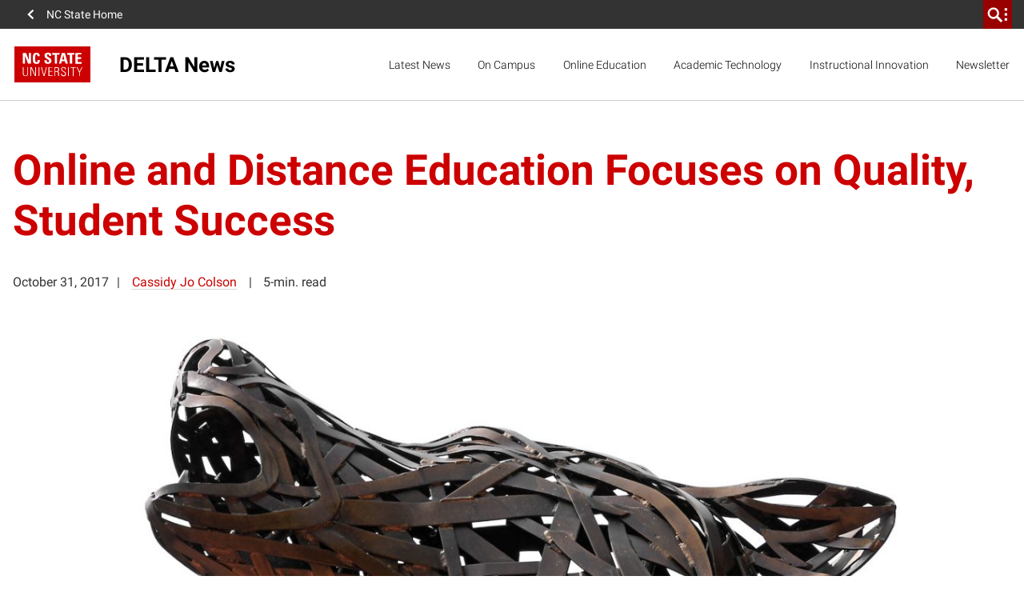

--- FILE ---
content_type: text/html; charset=UTF-8
request_url: https://news.delta.ncsu.edu/2017/10/31/online-and-distance-education-focuses-on-quality-student-success/
body_size: 27235
content:
<!DOCTYPE html>
<html lang="en-US">
    <head>
    <meta charset="UTF-8">
    <meta http-equiv="x-ua-compatible" content="ie=edge">
    <meta name="viewport" content="width=device-width, initial-scale=1, shrink-to-fit=no">
    <meta name='robots' content='max-image-preview:large' />
	<style>img:is([sizes="auto" i], [sizes^="auto," i]) { contain-intrinsic-size: 3000px 1500px }</style>
	<link rel='dns-prefetch' href='//cdn.ncsu.edu' />
<link rel='dns-prefetch' href='//www.googletagmanager.com' />
<script>
window._wpemojiSettings = {"baseUrl":"https:\/\/s.w.org\/images\/core\/emoji\/16.0.1\/72x72\/","ext":".png","svgUrl":"https:\/\/s.w.org\/images\/core\/emoji\/16.0.1\/svg\/","svgExt":".svg","source":{"concatemoji":"https:\/\/news.delta.ncsu.edu\/wp-includes\/js\/wp-emoji-release.min.js?ver=6.8.2"}};
/*! This file is auto-generated */
!function(s,n){var o,i,e;function c(e){try{var t={supportTests:e,timestamp:(new Date).valueOf()};sessionStorage.setItem(o,JSON.stringify(t))}catch(e){}}function p(e,t,n){e.clearRect(0,0,e.canvas.width,e.canvas.height),e.fillText(t,0,0);var t=new Uint32Array(e.getImageData(0,0,e.canvas.width,e.canvas.height).data),a=(e.clearRect(0,0,e.canvas.width,e.canvas.height),e.fillText(n,0,0),new Uint32Array(e.getImageData(0,0,e.canvas.width,e.canvas.height).data));return t.every(function(e,t){return e===a[t]})}function u(e,t){e.clearRect(0,0,e.canvas.width,e.canvas.height),e.fillText(t,0,0);for(var n=e.getImageData(16,16,1,1),a=0;a<n.data.length;a++)if(0!==n.data[a])return!1;return!0}function f(e,t,n,a){switch(t){case"flag":return n(e,"\ud83c\udff3\ufe0f\u200d\u26a7\ufe0f","\ud83c\udff3\ufe0f\u200b\u26a7\ufe0f")?!1:!n(e,"\ud83c\udde8\ud83c\uddf6","\ud83c\udde8\u200b\ud83c\uddf6")&&!n(e,"\ud83c\udff4\udb40\udc67\udb40\udc62\udb40\udc65\udb40\udc6e\udb40\udc67\udb40\udc7f","\ud83c\udff4\u200b\udb40\udc67\u200b\udb40\udc62\u200b\udb40\udc65\u200b\udb40\udc6e\u200b\udb40\udc67\u200b\udb40\udc7f");case"emoji":return!a(e,"\ud83e\udedf")}return!1}function g(e,t,n,a){var r="undefined"!=typeof WorkerGlobalScope&&self instanceof WorkerGlobalScope?new OffscreenCanvas(300,150):s.createElement("canvas"),o=r.getContext("2d",{willReadFrequently:!0}),i=(o.textBaseline="top",o.font="600 32px Arial",{});return e.forEach(function(e){i[e]=t(o,e,n,a)}),i}function t(e){var t=s.createElement("script");t.src=e,t.defer=!0,s.head.appendChild(t)}"undefined"!=typeof Promise&&(o="wpEmojiSettingsSupports",i=["flag","emoji"],n.supports={everything:!0,everythingExceptFlag:!0},e=new Promise(function(e){s.addEventListener("DOMContentLoaded",e,{once:!0})}),new Promise(function(t){var n=function(){try{var e=JSON.parse(sessionStorage.getItem(o));if("object"==typeof e&&"number"==typeof e.timestamp&&(new Date).valueOf()<e.timestamp+604800&&"object"==typeof e.supportTests)return e.supportTests}catch(e){}return null}();if(!n){if("undefined"!=typeof Worker&&"undefined"!=typeof OffscreenCanvas&&"undefined"!=typeof URL&&URL.createObjectURL&&"undefined"!=typeof Blob)try{var e="postMessage("+g.toString()+"("+[JSON.stringify(i),f.toString(),p.toString(),u.toString()].join(",")+"));",a=new Blob([e],{type:"text/javascript"}),r=new Worker(URL.createObjectURL(a),{name:"wpTestEmojiSupports"});return void(r.onmessage=function(e){c(n=e.data),r.terminate(),t(n)})}catch(e){}c(n=g(i,f,p,u))}t(n)}).then(function(e){for(var t in e)n.supports[t]=e[t],n.supports.everything=n.supports.everything&&n.supports[t],"flag"!==t&&(n.supports.everythingExceptFlag=n.supports.everythingExceptFlag&&n.supports[t]);n.supports.everythingExceptFlag=n.supports.everythingExceptFlag&&!n.supports.flag,n.DOMReady=!1,n.readyCallback=function(){n.DOMReady=!0}}).then(function(){return e}).then(function(){var e;n.supports.everything||(n.readyCallback(),(e=n.source||{}).concatemoji?t(e.concatemoji):e.wpemoji&&e.twemoji&&(t(e.twemoji),t(e.wpemoji)))}))}((window,document),window._wpemojiSettings);
</script>
<style id='wp-emoji-styles-inline-css'>

	img.wp-smiley, img.emoji {
		display: inline !important;
		border: none !important;
		box-shadow: none !important;
		height: 1em !important;
		width: 1em !important;
		margin: 0 0.07em !important;
		vertical-align: -0.1em !important;
		background: none !important;
		padding: 0 !important;
	}
</style>
<link rel='stylesheet' id='wp-block-library-css' href='https://news.delta.ncsu.edu/wp-includes/css/dist/block-library/style.min.css?ver=6.8.2' media='all' />
<style id='global-styles-inline-css'>
:root{--wp--preset--aspect-ratio--square: 1;--wp--preset--aspect-ratio--4-3: 4/3;--wp--preset--aspect-ratio--3-4: 3/4;--wp--preset--aspect-ratio--3-2: 3/2;--wp--preset--aspect-ratio--2-3: 2/3;--wp--preset--aspect-ratio--16-9: 16/9;--wp--preset--aspect-ratio--9-16: 9/16;--wp--preset--color--black: #000000;--wp--preset--color--cyan-bluish-gray: #abb8c3;--wp--preset--color--white: #ffffff;--wp--preset--color--pale-pink: #f78da7;--wp--preset--color--vivid-red: #cf2e2e;--wp--preset--color--luminous-vivid-orange: #ff6900;--wp--preset--color--luminous-vivid-amber: #fcb900;--wp--preset--color--light-green-cyan: #7bdcb5;--wp--preset--color--vivid-green-cyan: #00d084;--wp--preset--color--pale-cyan-blue: #8ed1fc;--wp--preset--color--vivid-cyan-blue: #0693e3;--wp--preset--color--vivid-purple: #9b51e0;--wp--preset--color--custombg-one: var( --custom-background1);--wp--preset--color--custombg-two: var( --custom-background2);--wp--preset--color--custombg-three: var( --custom-background3);--wp--preset--color--custombg-four: var( --custom-background4 );--wp--preset--color--custombg-five: var( --custom-background5 );--wp--preset--color--custombg-six: var( --custom-background6 );--wp--preset--color--custombg-seven: var( --custom-background7 );--wp--preset--color--custombg-eight: var( --custom-background8 );--wp--preset--color--custombg-nine: var( --custom-background9 );--wp--preset--color--custombg-ten: var( --custom-background10 );--wp--preset--color--red-400: #CC0000;--wp--preset--color--reynolds-400: #990000;--wp--preset--color--orange-400: #d14905;--wp--preset--color--green-400: #6f7d1c;--wp--preset--color--aqua-400: #008473;--wp--preset--color--blue-400: #427e93;--wp--preset--color--indigo-400: #4156a1;--wp--preset--color--gray-600: #666666;--wp--preset--color--gray-800: #333333;--wp--preset--gradient--vivid-cyan-blue-to-vivid-purple: linear-gradient(135deg,rgba(6,147,227,1) 0%,rgb(155,81,224) 100%);--wp--preset--gradient--light-green-cyan-to-vivid-green-cyan: linear-gradient(135deg,rgb(122,220,180) 0%,rgb(0,208,130) 100%);--wp--preset--gradient--luminous-vivid-amber-to-luminous-vivid-orange: linear-gradient(135deg,rgba(252,185,0,1) 0%,rgba(255,105,0,1) 100%);--wp--preset--gradient--luminous-vivid-orange-to-vivid-red: linear-gradient(135deg,rgba(255,105,0,1) 0%,rgb(207,46,46) 100%);--wp--preset--gradient--very-light-gray-to-cyan-bluish-gray: linear-gradient(135deg,rgb(238,238,238) 0%,rgb(169,184,195) 100%);--wp--preset--gradient--cool-to-warm-spectrum: linear-gradient(135deg,rgb(74,234,220) 0%,rgb(151,120,209) 20%,rgb(207,42,186) 40%,rgb(238,44,130) 60%,rgb(251,105,98) 80%,rgb(254,248,76) 100%);--wp--preset--gradient--blush-light-purple: linear-gradient(135deg,rgb(255,206,236) 0%,rgb(152,150,240) 100%);--wp--preset--gradient--blush-bordeaux: linear-gradient(135deg,rgb(254,205,165) 0%,rgb(254,45,45) 50%,rgb(107,0,62) 100%);--wp--preset--gradient--luminous-dusk: linear-gradient(135deg,rgb(255,203,112) 0%,rgb(199,81,192) 50%,rgb(65,88,208) 100%);--wp--preset--gradient--pale-ocean: linear-gradient(135deg,rgb(255,245,203) 0%,rgb(182,227,212) 50%,rgb(51,167,181) 100%);--wp--preset--gradient--electric-grass: linear-gradient(135deg,rgb(202,248,128) 0%,rgb(113,206,126) 100%);--wp--preset--gradient--midnight: linear-gradient(135deg,rgb(2,3,129) 0%,rgb(40,116,252) 100%);--wp--preset--font-size--small: 13px;--wp--preset--font-size--medium: 20px;--wp--preset--font-size--large: 36px;--wp--preset--font-size--x-large: 42px;--wp--preset--font-size--normal: 16px;--wp--preset--spacing--20: 0.44rem;--wp--preset--spacing--30: 0.67rem;--wp--preset--spacing--40: 1rem;--wp--preset--spacing--50: 1.5rem;--wp--preset--spacing--60: 2.25rem;--wp--preset--spacing--70: 3.38rem;--wp--preset--spacing--80: 5.06rem;--wp--preset--shadow--natural: 6px 6px 9px rgba(0, 0, 0, 0.2);--wp--preset--shadow--deep: 12px 12px 50px rgba(0, 0, 0, 0.4);--wp--preset--shadow--sharp: 6px 6px 0px rgba(0, 0, 0, 0.2);--wp--preset--shadow--outlined: 6px 6px 0px -3px rgba(255, 255, 255, 1), 6px 6px rgba(0, 0, 0, 1);--wp--preset--shadow--crisp: 6px 6px 0px rgba(0, 0, 0, 1);--wp--custom--gap: 2rem;}:root { --wp--style--global--content-size: 100%;--wp--style--global--wide-size: 100%; }:where(body) { margin: 0; }.wp-site-blocks { padding-top: var(--wp--style--root--padding-top); padding-bottom: var(--wp--style--root--padding-bottom); }.has-global-padding { padding-right: var(--wp--style--root--padding-right); padding-left: var(--wp--style--root--padding-left); }.has-global-padding > .alignfull { margin-right: calc(var(--wp--style--root--padding-right) * -1); margin-left: calc(var(--wp--style--root--padding-left) * -1); }.has-global-padding :where(:not(.alignfull.is-layout-flow) > .has-global-padding:not(.wp-block-block, .alignfull)) { padding-right: 0; padding-left: 0; }.has-global-padding :where(:not(.alignfull.is-layout-flow) > .has-global-padding:not(.wp-block-block, .alignfull)) > .alignfull { margin-left: 0; margin-right: 0; }.wp-site-blocks > .alignleft { float: left; margin-right: 2em; }.wp-site-blocks > .alignright { float: right; margin-left: 2em; }.wp-site-blocks > .aligncenter { justify-content: center; margin-left: auto; margin-right: auto; }:where(.is-layout-flex){gap: 0.5em;}:where(.is-layout-grid){gap: 0.5em;}.is-layout-flow > .alignleft{float: left;margin-inline-start: 0;margin-inline-end: 2em;}.is-layout-flow > .alignright{float: right;margin-inline-start: 2em;margin-inline-end: 0;}.is-layout-flow > .aligncenter{margin-left: auto !important;margin-right: auto !important;}.is-layout-constrained > .alignleft{float: left;margin-inline-start: 0;margin-inline-end: 2em;}.is-layout-constrained > .alignright{float: right;margin-inline-start: 2em;margin-inline-end: 0;}.is-layout-constrained > .aligncenter{margin-left: auto !important;margin-right: auto !important;}.is-layout-constrained > :where(:not(.alignleft):not(.alignright):not(.alignfull)){max-width: var(--wp--style--global--content-size);margin-left: auto !important;margin-right: auto !important;}.is-layout-constrained > .alignwide{max-width: var(--wp--style--global--wide-size);}body .is-layout-flex{display: flex;}.is-layout-flex{flex-wrap: wrap;align-items: center;}.is-layout-flex > :is(*, div){margin: 0;}body .is-layout-grid{display: grid;}.is-layout-grid > :is(*, div){margin: 0;}body{--wp--style--root--padding-top: 0;--wp--style--root--padding-right: 1rem;--wp--style--root--padding-bottom: 0;--wp--style--root--padding-left: 1rem;}a:where(:not(.wp-element-button)){text-decoration: underline;}:root :where(.wp-element-button, .wp-block-button__link){background-color: #32373c;border-width: 0;color: #fff;font-family: inherit;font-size: inherit;line-height: inherit;padding: calc(0.667em + 2px) calc(1.333em + 2px);text-decoration: none;}.has-black-color{color: var(--wp--preset--color--black) !important;}.has-cyan-bluish-gray-color{color: var(--wp--preset--color--cyan-bluish-gray) !important;}.has-white-color{color: var(--wp--preset--color--white) !important;}.has-pale-pink-color{color: var(--wp--preset--color--pale-pink) !important;}.has-vivid-red-color{color: var(--wp--preset--color--vivid-red) !important;}.has-luminous-vivid-orange-color{color: var(--wp--preset--color--luminous-vivid-orange) !important;}.has-luminous-vivid-amber-color{color: var(--wp--preset--color--luminous-vivid-amber) !important;}.has-light-green-cyan-color{color: var(--wp--preset--color--light-green-cyan) !important;}.has-vivid-green-cyan-color{color: var(--wp--preset--color--vivid-green-cyan) !important;}.has-pale-cyan-blue-color{color: var(--wp--preset--color--pale-cyan-blue) !important;}.has-vivid-cyan-blue-color{color: var(--wp--preset--color--vivid-cyan-blue) !important;}.has-vivid-purple-color{color: var(--wp--preset--color--vivid-purple) !important;}.has-custombg-one-color{color: var(--wp--preset--color--custombg-one) !important;}.has-custombg-two-color{color: var(--wp--preset--color--custombg-two) !important;}.has-custombg-three-color{color: var(--wp--preset--color--custombg-three) !important;}.has-custombg-four-color{color: var(--wp--preset--color--custombg-four) !important;}.has-custombg-five-color{color: var(--wp--preset--color--custombg-five) !important;}.has-custombg-six-color{color: var(--wp--preset--color--custombg-six) !important;}.has-custombg-seven-color{color: var(--wp--preset--color--custombg-seven) !important;}.has-custombg-eight-color{color: var(--wp--preset--color--custombg-eight) !important;}.has-custombg-nine-color{color: var(--wp--preset--color--custombg-nine) !important;}.has-custombg-ten-color{color: var(--wp--preset--color--custombg-ten) !important;}.has-red-400-color{color: var(--wp--preset--color--red-400) !important;}.has-reynolds-400-color{color: var(--wp--preset--color--reynolds-400) !important;}.has-orange-400-color{color: var(--wp--preset--color--orange-400) !important;}.has-green-400-color{color: var(--wp--preset--color--green-400) !important;}.has-aqua-400-color{color: var(--wp--preset--color--aqua-400) !important;}.has-blue-400-color{color: var(--wp--preset--color--blue-400) !important;}.has-indigo-400-color{color: var(--wp--preset--color--indigo-400) !important;}.has-gray-600-color{color: var(--wp--preset--color--gray-600) !important;}.has-gray-800-color{color: var(--wp--preset--color--gray-800) !important;}.has-black-background-color{background-color: var(--wp--preset--color--black) !important;}.has-cyan-bluish-gray-background-color{background-color: var(--wp--preset--color--cyan-bluish-gray) !important;}.has-white-background-color{background-color: var(--wp--preset--color--white) !important;}.has-pale-pink-background-color{background-color: var(--wp--preset--color--pale-pink) !important;}.has-vivid-red-background-color{background-color: var(--wp--preset--color--vivid-red) !important;}.has-luminous-vivid-orange-background-color{background-color: var(--wp--preset--color--luminous-vivid-orange) !important;}.has-luminous-vivid-amber-background-color{background-color: var(--wp--preset--color--luminous-vivid-amber) !important;}.has-light-green-cyan-background-color{background-color: var(--wp--preset--color--light-green-cyan) !important;}.has-vivid-green-cyan-background-color{background-color: var(--wp--preset--color--vivid-green-cyan) !important;}.has-pale-cyan-blue-background-color{background-color: var(--wp--preset--color--pale-cyan-blue) !important;}.has-vivid-cyan-blue-background-color{background-color: var(--wp--preset--color--vivid-cyan-blue) !important;}.has-vivid-purple-background-color{background-color: var(--wp--preset--color--vivid-purple) !important;}.has-custombg-one-background-color{background-color: var(--wp--preset--color--custombg-one) !important;}.has-custombg-two-background-color{background-color: var(--wp--preset--color--custombg-two) !important;}.has-custombg-three-background-color{background-color: var(--wp--preset--color--custombg-three) !important;}.has-custombg-four-background-color{background-color: var(--wp--preset--color--custombg-four) !important;}.has-custombg-five-background-color{background-color: var(--wp--preset--color--custombg-five) !important;}.has-custombg-six-background-color{background-color: var(--wp--preset--color--custombg-six) !important;}.has-custombg-seven-background-color{background-color: var(--wp--preset--color--custombg-seven) !important;}.has-custombg-eight-background-color{background-color: var(--wp--preset--color--custombg-eight) !important;}.has-custombg-nine-background-color{background-color: var(--wp--preset--color--custombg-nine) !important;}.has-custombg-ten-background-color{background-color: var(--wp--preset--color--custombg-ten) !important;}.has-red-400-background-color{background-color: var(--wp--preset--color--red-400) !important;}.has-reynolds-400-background-color{background-color: var(--wp--preset--color--reynolds-400) !important;}.has-orange-400-background-color{background-color: var(--wp--preset--color--orange-400) !important;}.has-green-400-background-color{background-color: var(--wp--preset--color--green-400) !important;}.has-aqua-400-background-color{background-color: var(--wp--preset--color--aqua-400) !important;}.has-blue-400-background-color{background-color: var(--wp--preset--color--blue-400) !important;}.has-indigo-400-background-color{background-color: var(--wp--preset--color--indigo-400) !important;}.has-gray-600-background-color{background-color: var(--wp--preset--color--gray-600) !important;}.has-gray-800-background-color{background-color: var(--wp--preset--color--gray-800) !important;}.has-black-border-color{border-color: var(--wp--preset--color--black) !important;}.has-cyan-bluish-gray-border-color{border-color: var(--wp--preset--color--cyan-bluish-gray) !important;}.has-white-border-color{border-color: var(--wp--preset--color--white) !important;}.has-pale-pink-border-color{border-color: var(--wp--preset--color--pale-pink) !important;}.has-vivid-red-border-color{border-color: var(--wp--preset--color--vivid-red) !important;}.has-luminous-vivid-orange-border-color{border-color: var(--wp--preset--color--luminous-vivid-orange) !important;}.has-luminous-vivid-amber-border-color{border-color: var(--wp--preset--color--luminous-vivid-amber) !important;}.has-light-green-cyan-border-color{border-color: var(--wp--preset--color--light-green-cyan) !important;}.has-vivid-green-cyan-border-color{border-color: var(--wp--preset--color--vivid-green-cyan) !important;}.has-pale-cyan-blue-border-color{border-color: var(--wp--preset--color--pale-cyan-blue) !important;}.has-vivid-cyan-blue-border-color{border-color: var(--wp--preset--color--vivid-cyan-blue) !important;}.has-vivid-purple-border-color{border-color: var(--wp--preset--color--vivid-purple) !important;}.has-custombg-one-border-color{border-color: var(--wp--preset--color--custombg-one) !important;}.has-custombg-two-border-color{border-color: var(--wp--preset--color--custombg-two) !important;}.has-custombg-three-border-color{border-color: var(--wp--preset--color--custombg-three) !important;}.has-custombg-four-border-color{border-color: var(--wp--preset--color--custombg-four) !important;}.has-custombg-five-border-color{border-color: var(--wp--preset--color--custombg-five) !important;}.has-custombg-six-border-color{border-color: var(--wp--preset--color--custombg-six) !important;}.has-custombg-seven-border-color{border-color: var(--wp--preset--color--custombg-seven) !important;}.has-custombg-eight-border-color{border-color: var(--wp--preset--color--custombg-eight) !important;}.has-custombg-nine-border-color{border-color: var(--wp--preset--color--custombg-nine) !important;}.has-custombg-ten-border-color{border-color: var(--wp--preset--color--custombg-ten) !important;}.has-red-400-border-color{border-color: var(--wp--preset--color--red-400) !important;}.has-reynolds-400-border-color{border-color: var(--wp--preset--color--reynolds-400) !important;}.has-orange-400-border-color{border-color: var(--wp--preset--color--orange-400) !important;}.has-green-400-border-color{border-color: var(--wp--preset--color--green-400) !important;}.has-aqua-400-border-color{border-color: var(--wp--preset--color--aqua-400) !important;}.has-blue-400-border-color{border-color: var(--wp--preset--color--blue-400) !important;}.has-indigo-400-border-color{border-color: var(--wp--preset--color--indigo-400) !important;}.has-gray-600-border-color{border-color: var(--wp--preset--color--gray-600) !important;}.has-gray-800-border-color{border-color: var(--wp--preset--color--gray-800) !important;}.has-vivid-cyan-blue-to-vivid-purple-gradient-background{background: var(--wp--preset--gradient--vivid-cyan-blue-to-vivid-purple) !important;}.has-light-green-cyan-to-vivid-green-cyan-gradient-background{background: var(--wp--preset--gradient--light-green-cyan-to-vivid-green-cyan) !important;}.has-luminous-vivid-amber-to-luminous-vivid-orange-gradient-background{background: var(--wp--preset--gradient--luminous-vivid-amber-to-luminous-vivid-orange) !important;}.has-luminous-vivid-orange-to-vivid-red-gradient-background{background: var(--wp--preset--gradient--luminous-vivid-orange-to-vivid-red) !important;}.has-very-light-gray-to-cyan-bluish-gray-gradient-background{background: var(--wp--preset--gradient--very-light-gray-to-cyan-bluish-gray) !important;}.has-cool-to-warm-spectrum-gradient-background{background: var(--wp--preset--gradient--cool-to-warm-spectrum) !important;}.has-blush-light-purple-gradient-background{background: var(--wp--preset--gradient--blush-light-purple) !important;}.has-blush-bordeaux-gradient-background{background: var(--wp--preset--gradient--blush-bordeaux) !important;}.has-luminous-dusk-gradient-background{background: var(--wp--preset--gradient--luminous-dusk) !important;}.has-pale-ocean-gradient-background{background: var(--wp--preset--gradient--pale-ocean) !important;}.has-electric-grass-gradient-background{background: var(--wp--preset--gradient--electric-grass) !important;}.has-midnight-gradient-background{background: var(--wp--preset--gradient--midnight) !important;}.has-small-font-size{font-size: var(--wp--preset--font-size--small) !important;}.has-medium-font-size{font-size: var(--wp--preset--font-size--medium) !important;}.has-large-font-size{font-size: var(--wp--preset--font-size--large) !important;}.has-x-large-font-size{font-size: var(--wp--preset--font-size--x-large) !important;}.has-normal-font-size{font-size: var(--wp--preset--font-size--normal) !important;}
:where(.wp-block-post-template.is-layout-flex){gap: 1.25em;}:where(.wp-block-post-template.is-layout-grid){gap: 1.25em;}
:where(.wp-block-columns.is-layout-flex){gap: 2em;}:where(.wp-block-columns.is-layout-grid){gap: 2em;}
:root :where(.wp-block-pullquote){font-size: 1.5em;line-height: 1.6;}
</style>
<link rel='stylesheet' id='ncst/main.css-css' href='https://news.delta.ncsu.edu/wp-content/themes/ncstate-theme-v4/dist/styles/mainStyle.css?ver=4.13.2' media='all' />
<link rel='stylesheet' id='ncst/blocks.css-css' href='https://news.delta.ncsu.edu/wp-content/themes/ncstate-theme-v4/dist/styles/blocks.css?ver=4.13.2' media='all' />
<link rel='stylesheet' id='ncst/stories/main.css-css' href='https://news.delta.ncsu.edu/wp-content/plugins/ncstate-pro-add-on/dist/styles/mainStyle.css?ver=2.9.0' media='all' />
<link rel='stylesheet' id='ncst/stories/blocks.css-css' href='https://news.delta.ncsu.edu/wp-content/plugins/ncstate-pro-add-on/dist/styles/blocks.css?ver=2.9.0' media='all' />
<link rel='stylesheet' id='ncst/enhanced-news/main.css-css' href='https://news.delta.ncsu.edu/wp-content/plugins/ncstate-premium-add-on/dist/styles/mainStyle.css?ver=2.8.0' media='all' />
<link rel='stylesheet' id='ncst/enhanced-news/blocks.css-css' href='https://news.delta.ncsu.edu/wp-content/plugins/ncstate-premium-add-on/dist/styles/blocks.css?ver=2.8.0' media='all' />
<link rel='stylesheet' id='ncst/components.css-css' href='https://news.delta.ncsu.edu/wp-content/themes/ncstate-theme-v4/dist/styles/components.css?ver=4.13.2' media='all' />
<link rel='stylesheet' id='ncst/print.css-css' href='https://news.delta.ncsu.edu/wp-content/themes/ncstate-theme-v4/dist/styles/print.css?ver=4.13.2' media='print' />
<script src="https://news.delta.ncsu.edu/wp-includes/js/jquery/jquery.min.js?ver=3.7.1" id="jquery-core-js"></script>
<script src="https://news.delta.ncsu.edu/wp-includes/js/jquery/jquery-migrate.min.js?ver=3.4.1" id="jquery-migrate-js"></script>

<!-- Google tag (gtag.js) snippet added by Site Kit -->
<!-- Google Analytics snippet added by Site Kit -->
<script src="https://www.googletagmanager.com/gtag/js?id=GT-KF8HGLGT" id="google_gtagjs-js" async></script>
<script id="google_gtagjs-js-after">
window.dataLayer = window.dataLayer || [];function gtag(){dataLayer.push(arguments);}
gtag("set","linker",{"domains":["news.delta.ncsu.edu"]});
gtag("js", new Date());
gtag("set", "developer_id.dZTNiMT", true);
gtag("config", "GT-KF8HGLGT");
</script>
<link rel="https://api.w.org/" href="https://news.delta.ncsu.edu/wp-json/" /><link rel="alternate" title="JSON" type="application/json" href="https://news.delta.ncsu.edu/wp-json/wp/v2/posts/18318" /><link rel="EditURI" type="application/rsd+xml" title="RSD" href="https://news.delta.ncsu.edu/xmlrpc.php?rsd" />
<meta name="generator" content="WordPress 6.8.2" />
<link rel="canonical" href="https://news.delta.ncsu.edu/2017/10/31/online-and-distance-education-focuses-on-quality-student-success/" />
<link rel='shortlink' href='https://news.delta.ncsu.edu/?p=18318' />
<link rel="alternate" title="oEmbed (JSON)" type="application/json+oembed" href="https://news.delta.ncsu.edu/wp-json/oembed/1.0/embed?url=https%3A%2F%2Fnews.delta.ncsu.edu%2F2017%2F10%2F31%2Fonline-and-distance-education-focuses-on-quality-student-success%2F" />
<link rel="alternate" title="oEmbed (XML)" type="text/xml+oembed" href="https://news.delta.ncsu.edu/wp-json/oembed/1.0/embed?url=https%3A%2F%2Fnews.delta.ncsu.edu%2F2017%2F10%2F31%2Fonline-and-distance-education-focuses-on-quality-student-success%2F&#038;format=xml" />
<meta name="generator" content="Site Kit by Google 1.163.0" /><link rel="dns-prefetch" href="https://cdn.ncsu.edu" />
<link rel="preconnect" href="https://fonts.googleapis.com">
<link rel="preconnect" href="https://fonts.gstatic.com" crossorigin>
<!-- Prefetch all Univers font weights -->
<link rel="preload" href="https://fonts.gstatic.com/s/robotoslab/v16/BngMUXZYTXPIvIBgJJSb6ufN5qWr4xCC.woff2" as="font" type="font/woff2" crossorigin />
<link rel="preload" href="https://fonts.gstatic.com/s/roboto/v29/KFOlCnqEu92Fr1MmSU5fBBc4AMP6lQ.woff2" as="font" type="font/woff2" crossorigin />
<link rel="preload" href="https://fonts.gstatic.com/s/robotocondensed/v19/ieVg2ZhZI2eCN5jzbjEETS9weq8-19eDpCEobdNZUSdy4Q.woff2" as="font" type="font/woff2" crossorigin />
<style id="color-palette">
:root {
  /* Brand Colors */
  --brand-primary:        #CC0000;
  --brand-primary-dark:   #990000;
  --brand-primary-extra-dark:   #5e0000;
  --brand-secondary:      #990000;
  --brand-tertiary1:      #d14905;
  --brand-tertiary2:      #6F7D1C;
  --brand-tertiary3:      #008473;
  --brand-tertiary4:      #427e93;
  --brand-tertiary5:      #4156a1;

  /* Active/Hover colors */
  --brand-primary-active:        #990000;
  --brand-secondary-active:      #3e0000;
  --brand-tertiary1-active:      #910e01;
  --brand-tertiary2-active:      #2f3a03;
  --brand-tertiary3-active:      #00444c;
  --brand-tertiary4-active:      #12394d;
  --brand-tertiary5-active:      #192668;

  /* Color Wheel Colors */
  --white:                #FFFFFF;
  --black:                #000000;
  --blue:                 #427e93;
  --green:                #6F7D1C;
  --red:                  #CC0000;
  --very-light-gray:      #f2f2f2; /* gray-000 */
  --light-gray:           #CCCCCC; /* gray-200 */
  --mid-gray:             #666666; /* gray-600 */
  --dark-gray:            #333333; /* gray-800 */

  /* Text Colors */
  --dark-heading-text-color:  var( --brand-primary );
  --text-has-bg-color:        var( --white );
  --list-bullet:              var( --brand-primary );
  --list-bullet-footer:       var( --white );

  /* Block Specific */
  --content-card-header:      var( --dark-heading-text-color );
  --content-card-teaser:      var( --dark-gray );
  --content-card-cta:         var( --brand-primary );
  --video-img-play-indicator: var( --brand-primary );
  --video-img-play-hover:     var( --brand-primary-dark );

  /* Background Colors */
  --email-signup-bg:      var(--blue);
  --giving-form-bg:       var(--green);
  --split-header-bg:      var(--brand-primary);
  --custom-background1:   var( --brand-primary );
  --custom-background2:   var( --brand-secondary );
  --custom-background3:   var( --brand-tertiary1 );
  --custom-background4:   var( --brand-tertiary2 );
  --custom-background5:   var( --brand-tertiary3 );
  --custom-background6:   var( --brand-tertiary4 );
  --custom-background7:   var( --brand-tertiary5 );
  --custom-background8:   var( --light-gray );
  --custom-background9:   var( --mid-gray );
  --custom-background10:   var( --dark-gray );

  /* Background Active Colors */
  --custom-background1-active:   var( --brand-primary-active );
  --custom-background2-active:   var( --brand-secondary-active );
  --custom-background3-active:   var( --brand-tertiary1-active );
  --custom-background4-active:   var( --brand-tertiary2-active );
  --custom-background5-active:   var( --brand-tertiary3-active );
  --custom-background6-active:   var( --brand-tertiary4-active );
  --custom-background7-active:   var( --brand-tertiary5-active );
  --custom-background8-active:   var( --mid-gray );
  --custom-background9-active:   var( --dark-gray );
  --custom-background10-active:   var( --mid-gray );

  /* Alert Colors */
  --alert-yellow:         #FAC800;
  --alert-red:            #CC0000;

  /* Custom Colors */
  --pswp-bg:              var(--white);
  --pswp-placeholder:     var(--dark-gray);
  --gray-100:             #e5e5e5;
  --gray-300:             #b2b2b2;
  --gray-400:             #999999;
  --gray-500:             #808080;
  --gray-900:             #1a1a1a;
  --reynolds-100:         #ea1500;
  --reynolds-200:         var(--brand-primary);
  --reynolds-500:         #7e0000;
  --reynolds-600:         #5e0000;
  --reynolds-700:         #3e0000;
  --reynolds-dark:        var(--reynolds-500);
  --reynolds-very-dark:   var(--reynolds-600);
  --green-100:            #bfcc46; /* article-listing */
  --green-200:            #a2b729; /* article-listing */
}
.editor-styles-wrapper ul.wp-block-list li::before, ul.wp-block-list li::before, ol ul.wp-block-list li::before {
  background-image: url( "data:image/svg+xml;charset=utf8,%3Csvg  xmlns='http://www.w3.org/2000/svg' viewBox='0 0 512 512'%3E%3Cpath d='M327.38,207.75,183.63,64l-47.26,48.25L279.14,256,136.37,399.75,183.63,448l192-192Z' fill='%23CC0000'/%3E%3C/svg%3E" );
}
.editor-styles-wrapper ul.wp-block-list ul li::before, ul.wp-block-list ul li::before {
  background-image: url( "data:image/svg+xml;charset=utf8,%3Csvg  xmlns='http://www.w3.org/2000/svg' viewBox='0 0 512 512'%3E%3Cpath d='M327.38,207.75,183.63,64l-47.26,48.25L279.14,256,136.37,399.75,183.63,448l192-192Z' fill='%23CCCCCC'/%3E%3C/svg%3E" );
}
ul.wp-block-list.is-style-subdued-list li::before, ul.wp-block-list.is-style-subdued-list ul li::before {
  background-image: url( "data:image/svg+xml;charset=utf8,%3Csvg  xmlns='http://www.w3.org/2000/svg' viewBox='0 0 512 512'%3E%3Cpath d='M327.38,207.75,183.63,64l-47.26,48.25L279.14,256,136.37,399.75,183.63,448l192-192Z' fill='%23CCCCCC'/%3E%3C/svg%3E" );
}
.site-footer__links ul li::before {
  background-image: url( "data:image/svg+xml;charset=utf8,%3Csvg  xmlns='http://www.w3.org/2000/svg' viewBox='0 0 512 512'%3E%3Cpath d='M327.38,207.75,183.63,64l-47.26,48.25L279.14,256,136.37,399.75,183.63,448l192-192Z' fill='%23FFFFFF'/%3E%3C/svg%3E" );
}
</style>
<style id="typography">
:root {
  /* Brand Typography variables */

  /* Heading Sizes */
    --heading-size-xl:          clamp(3rem, 0.893vw + 2.571rem, 3.375rem);
    --heading-size-large:       clamp(2.5rem, 0.744vw + 2.143rem, 2.813rem);
    --heading-size-medium:      clamp(1.75rem, 0.446vw + 1.536rem, 1.938rem);
    --heading-size-small:       clamp(1.188rem, 0.446vw + 0.973rem, 1.375rem);

  /* Heading Line Heights */
    --heading-line-height:      1.25;

  /* Body Sizes */
    --body-size:                clamp(1rem, 0.298vw + 0.857rem, 1.125rem);
    --body-size-large:          var(--heading-size-small);

  /* Quote Sizes */
    --quote-size:               var(--heading-size-large);
    --block-quote-size:         var(--heading-size-small);
    --text-link-size:           var(--heading-size-small);
    --pull-quote-size:          var(--heading-size-medium);

  /* Misc Typography Sizes */
    --subtitle-size:            clamp(1.438rem, 0.446vw + 1.223rem, 1.625rem);
    --label-header-size:        var(--body-size);
    --date-line-size:           0.875rem;
    --caption-size:             0.875rem;
    --meta-size:                0.875rem;
    --call-to-action-size:      0.875rem;

  /* Misc Typography Line Heights */
    --subtitle-line-height:     1.5;

  /* Font Weights */
    --bold-weight: 700;
    --regular-weight: 400;
    --light-weight: 300;
    --header-weight: var(--bold-weight);
    --body-weight: var(--light-weight);
    --block-quote-weight: var(--bold-weight);
}
</style>
                <link rel="icon" type="image/x-icon" href="https://cdn.ncsu.edu/brand-assets/favicons/favicon.ico" sizes="any">
                <link rel="icon" href="https://cdn.ncsu.edu/brand-assets/favicons/favicon.svg" type="image/svg+xml">
                <link rel="apple-touch-icon" href="https://cdn.ncsu.edu/brand-assets/favicons/apple-touch-icon.png">
                <link rel="manifest" href="https://cdn.ncsu.edu/brand-assets/favicons/manifest.webmanifest">
            <!-- Search Engine -->
<title>Online and Distance Education Focuses on Quality, Student Success | DELTA News</title>

<script type="application/ld+json">
    {
        "@context": "https://schema.org",
        "@type": "NewsArticle",
        "headline": "Online and Distance Education Focuses on Quality, Student Success | DELTA News",
        "datePublished": "2017-10-31T14:49:27-04:00",
        "dateModified": "2017-10-31T14:49:27-04:00"
    }
</script>

<meta name="name" content="Online and Distance Education Focuses on Quality, Student Success | DELTA News">
<meta name="description" content="With 95 programs and just under 20,000 students, NC State’s Online and Distance Education unit is continuing to grow and expand. Since its beginning under the leadership of Associate Vice Provost Rebecca Swanson, the unit has grown its services and offerings with a continued focus on quality and student success.">
<meta name="image" content="https://news.delta.ncsu.edu/wp-content/uploads/sites/6/2017/06/OBJ.wolf_.2499.jpg">
<!-- Open Graph general (Facebook, Pinterest & Google+) -->
<meta property="og:title" content="Online and Distance Education Focuses on Quality, Student Success">
<meta property="og:type" content="website">
<meta property="og:url" content="https://news.delta.ncsu.edu/2017/10/31/online-and-distance-education-focuses-on-quality-student-success/">

  <meta property="og:image" content="https://news.delta.ncsu.edu/wp-content/uploads/sites/6/2017/06/OBJ.wolf_.2499.jpg">



<meta property="og:description" content="With 95 programs and just under 20,000 students, NC State’s Online and Distance Education unit is continuing to grow and expand. Since its beginning under the leadership of Associate Vice Provost Rebecca Swanson, the unit has grown its services and offerings with a continued focus on quality and student success.">
<meta property="og:site_name" content="DELTA News">

<!-- if post type is 'article', append additional meta fields -->
<!-- Twitter -->
<meta name="twitter:card" content="summary">
<meta name="twitter:title" content="Online and Distance Education Focuses on Quality, Student Success">
<meta name="twitter:description" content="With 95 programs and just under 20,000 students, NC State’s Online and Distance Education unit is continuing to grow and expand. Since its beginning under the leadership of Associate Vice Provost Rebecca Swanson, the unit has grown its services and offerings with a continued focus on quality and student success.">
<meta name="twitter:site" content="">
<meta name="twitter:image:src" content="https://news.delta.ncsu.edu/wp-content/uploads/sites/6/2017/06/OBJ.wolf_.2499.jpg">
</head>
    <body class="wp-singular post-template-default single single-post postid-18318 single-format-standard wp-embed-responsive wp-theme-ncstate-theme-v4 online-and-distance-education-focuses-on-quality-student-success wp-classic app-data index-data singular-data single-data single-post-data single-post-online-and-distance-education-focuses-on-quality-student-success-data">
        		<a class="sr-only" href="#main-content">Skip to main content</a>
                <div id="ncstate-utility-bar"
                    data-prop-show-brick=""
                    data-prop-cse-id="22c03787d4aec490e"
                    data-prop-wolf-alert="1"
                    data-prop-low-priority="0"
                    data-prop-hide-home-link="0"
                ></div>
                <style>
                    #ncstate-home-link {
                        visibility: visible                    }
                </style>
        
			<!-- Global site tag (gtag.js) - Google Analytics -->
			<script async src="https://www.googletagmanager.com/gtag/js?id=G-3BCCQK39HR"></script>
			<script>
			  window.dataLayer = window.dataLayer || [];
			  function gtag(){dataLayer.push(arguments);}
			  gtag("js", new Date());

			  gtag("config", "G-3BCCQK39HR", {
				  "cookie_domain": ".ncsu.edu"
				});
			</script>
			            <div class="wolficon-sprites" style="display:none">
                <svg xmlns="http://www.w3.org/2000/svg" xmlns:xlink="http://www.w3.org/1999/xlink"><symbol viewBox="0 0 512 512" id="wolficon-360" xmlns="http://www.w3.org/2000/svg"><path d="M101.34 150.11A169.23 169.23 0 01232 87.89a166.12 166.12 0 01129.78 62.22H392a193.89 193.89 0 00-160.88-86.22c-64 0-124.44 32.89-160 86.22zm260.44 211.78a169.23 169.23 0 01-130.67 62.22 166.12 166.12 0 01-129.78-62.22H71.12A193.89 193.89 0 00232 448.11c64 0 124.44-32.89 160-86.22zM64.89 292.56c0 5.33.89 22.22 21.33 22.22 13.33 0 21.33-9.78 21.33-23.11 0-24-24-24-40.89-24v-27.56c16-.89 40.89-1.78 40.89-24.89 0-13.33-9.78-19.56-20.44-19.56A24.14 24.14 0 0072 201a24.14 24.14 0 00-5.33 15.11H30.23c.89-8 1.47-17.46 9.78-28.44 10.67-13.33 28.44-17.78 46.22-17.78 41.78 0 55.11 26.67 55.11 44.44 0 27.56-24 35.56-31.11 37.33 7.11 2.67 13.33 5.33 19.56 10.67 8.89 7.11 13.33 17.78 13.33 29.33 0 27.56-25.78 48.89-59.56 48.89-11.56 0-29.33-2.67-40-11.56-16-11.56-15.11-31.11-15.11-37.33h36.44zm177.78-79.11c-.89-11.56-8.89-16-17.78-16-23.11 0-24 28.44-24 46.22a39.33 39.33 0 0132-13.33c23.11 0 47.11 16 47.11 51.56 0 18.67-4.44 32-16.89 43.56-11.56 9.78-24 15.11-42.67 15.11-56.89 0-56.89-55.11-56.89-74.67 0-32.89 4.44-67.56 27.56-84.44 14.22-10.67 31.11-11.56 37.33-11.56 24.89 0 48.89 13.33 49.78 43.56zm2.67 71.11c0-17.78-9.78-28.44-21.33-28.44-5.33 0-24 3.56-24 29.33 0 20.44 11.56 28.44 23.11 28.44 9.77 0 22.22-6.22 22.22-29.33zm107.55-114.67c23.11 0 36.44 12.44 42.67 22.22 8.89 12.44 15.11 28.44 15.11 59.56 0 38.22-8.89 88.89-58.67 88.89-41.78 0-56.89-40.89-56.89-85.33.01-22.23 4.45-85.34 57.78-85.34zM370.67 217c-.89-4.44-4.44-19.56-17.78-19.56-9.78 0-15.11 9.78-16 14.22-5.33 16.89-5.33 41.78-5.33 46.22 0 28.44 3.56 54.22 22.22 54.22s21.33-32 21.33-54.22c.01-10.66-.88-30.21-4.44-40.88zm80.89-36.44c21.33 0 32 12.44 32 29.33 0 16-10.67 30.22-32 30.22-23.11 0-31.11-16-31.11-30.22 0-17.78 11.55-29.33 31.11-29.33zm0 48c9.78 0 13.33-5.33 13.33-18.67 0-11.56-3.56-18.67-13.33-18.67-11.56 0-13.33 11.56-13.33 19.56 0 11.55 5.33 17.78 13.33 17.78z"/></symbol><symbol viewBox="0 0 512 512" id="wolficon-arrow-down" xmlns="http://www.w3.org/2000/svg"><path d="M448 256l-35.1-34.8-132.29 132.02V63.98h-49.98v288.24L99.1 221.2 64 256l192 192 192-192z"/></symbol><symbol viewBox="0 0 512 512" id="wolficon-arrow-down-bold" xmlns="http://www.w3.org/2000/svg"><path d="M216.66 64v242.36l-97.58-103.87L64 256l192 192 192-192-53.51-53.51-99.15 103.87V64z"/></symbol><symbol viewBox="0 0 512 512" id="wolficon-arrow-down-light" xmlns="http://www.w3.org/2000/svg"><path d="M64 256l23.44-23.19L239.86 387V64h32.28v323l154.21-154.19L448 256 256 448z"/></symbol><symbol viewBox="0 0 512 512" id="wolficon-arrow-left" xmlns="http://www.w3.org/2000/svg"><path d="M256 448l34.79-35.1-132.02-132.29h289.24v-49.98H159.77L290.79 99.1 256 64 64 256l192 192z"/></symbol><symbol viewBox="0 0 512 512" id="wolficon-arrow-left-bold" xmlns="http://www.w3.org/2000/svg"><path d="M448 216.66H205.64l103.87-97.57L256 64 64 256l192 192 53.51-53.51-103.87-99.15H448z"/></symbol><symbol viewBox="0 0 512 512" id="wolficon-arrow-left-light" xmlns="http://www.w3.org/2000/svg"><path d="M256 64l23.19 23.44L125 239.86h323v32.28H125l154.19 154.21L256 448 64 256z"/></symbol><symbol viewBox="0 0 512 512" id="wolficon-arrow-right" xmlns="http://www.w3.org/2000/svg"><path d="M256 64l-34.82 35.1L353.2 231.39H63.96v49.98H352.2L221.18 412.9 256 448l192-192L256 64z"/></symbol><symbol viewBox="0 0 512 512" id="wolficon-arrow-right-bold" xmlns="http://www.w3.org/2000/svg"><path d="M64 295.34h242.36l-103.87 97.58L256 448l192-192L256 64l-53.51 53.51 103.87 99.15H64z"/></symbol><symbol viewBox="0 0 512 512" id="wolficon-arrow-right-light" xmlns="http://www.w3.org/2000/svg"><path d="M256 448l-23.19-23.44L387 272.14H64v-32.28h323L232.81 85.65 256 64l192 192z"/></symbol><symbol viewBox="0 0 512 512" id="wolficon-arrow-to-bottom" xmlns="http://www.w3.org/2000/svg"><path d="M89.74 407.24V448h332.52v-40.76zm278.89-169.47l-29-29-63.28 63.28V64h-40.73v208.09l-63.28-63.29-29 29L256 350.39z"/></symbol><symbol viewBox="0 0 512 512" id="wolficon-arrow-to-top" xmlns="http://www.w3.org/2000/svg"><path d="M422.26 104.76V64H89.74v40.76zM143.37 274.23l29 29 63.28-63.28V448h40.76V239.91l63.28 63.28 29-29L256 161.61z"/></symbol><symbol viewBox="0 0 512 512" id="wolficon-arrow-up" xmlns="http://www.w3.org/2000/svg"><path d="M64 256l35.1 34.78 132.29-132.01V448h49.98V159.77L412.9 290.78 448 256 256 63.99 64 256z"/></symbol><symbol viewBox="0 0 512 512" id="wolficon-arrow-up-bold" xmlns="http://www.w3.org/2000/svg"><path d="M295.34 448V205.64l97.57 103.87L448 256 256 64 64 256l53.51 53.51 99.15-103.87V448z"/></symbol><symbol viewBox="0 0 512 512" id="wolficon-arrow-up-light" xmlns="http://www.w3.org/2000/svg"><path d="M448 256l-23.44 23.19L272.14 125v323h-32.28V125L85.65 279.19 64 256 256 64z"/></symbol><symbol viewBox="0 0 512 512" id="wolficon-calendar" xmlns="http://www.w3.org/2000/svg"><path d="M436.88 448H75.12V106.44H179.2V64h35.37v42.44h81.85V64h36.38v42.44h103.07V448zm-325.39-36.38h289v-268.8h-289zm225.35-51.54h-33.35V248.93a95.73 95.73 0 01-37.39 20.21l-2 1v-31.32h1c8.08-2 16.17-7.07 25.26-14.15s15.16-15.16 18.19-24.25l1-1h27.28zm-110.15 0h-33.34V248.93c-11.12 9.07-23.24 16.16-37.35 20.21l-2 1v-31.32h1c8.08-2 16.17-7.07 25.26-14.15s15.16-15.16 18.19-24.25v-1h27.28v160.66z"/></symbol><symbol viewBox="0 0 512 512" id="wolficon-check" xmlns="http://www.w3.org/2000/svg"><path d="M451.62 64L183.55 332.08 60.38 208.91l-58 56.93L183.55 448l326-326z"/></symbol><symbol viewBox="0 0 512 512" id="wolficon-checkbox" xmlns="http://www.w3.org/2000/svg"><path d="M360.53 407.47H57.6v-304h289.07L388.27 64H17.07v384h384V266.67l-40.53 39.47zM153.6 177.07l-38.4 37.33 134.4 133.33L494.93 102.4 457.6 65.07l-208 208z"/></symbol><symbol viewBox="0 0 512 512" id="wolficon-chevron-double-left-bold" xmlns="http://www.w3.org/2000/svg"><path d="M431.15 448l46-46L330 256l147.11-146-46-46-192 192zm-204.26 0l46-46-147.1-146 147.06-146-46-46-192 192z"/></symbol><symbol viewBox="0 0 512 512" id="wolficon-chevron-double-right-bold" xmlns="http://www.w3.org/2000/svg"><path d="M80.85 64l-46 46L182 256 34.89 402l46 46 192-192zm204.26 0l-46 46 147.1 146-147.06 146 46 46 192-192z"/></symbol><symbol viewBox="0 0 512 512" id="wolficon-chevron-down-bold" xmlns="http://www.w3.org/2000/svg"><path d="M304.25 327.38L448 183.63l-48.25-47.26L256 279.14 112.25 136.37 64 183.63l192 192z"/></symbol><symbol viewBox="0 0 512 512" id="wolficon-chevron-down-light" xmlns="http://www.w3.org/2000/svg"><path d="M64 171.66l23.33-23.33L256 318.65l170.47-170.31L448 171.66l-192 192z"/></symbol><symbol viewBox="0 0 512 512" id="wolficon-chevron-left-bold" xmlns="http://www.w3.org/2000/svg"><path d="M184.62 304.25L328.37 448l47.26-48.25L232.86 256l142.77-143.75L328.37 64l-192 192z"/></symbol><symbol viewBox="0 0 512 512" id="wolficon-chevron-left-light" xmlns="http://www.w3.org/2000/svg"><path d="M340.34 64l23.33 23.33L193.35 256l170.31 170.47L340.34 448l-192-192z"/></symbol><symbol viewBox="0 0 512 512" id="wolficon-chevron-right-bold" xmlns="http://www.w3.org/2000/svg"><path d="M327.38 207.75L183.63 64l-47.26 48.25L279.14 256 136.37 399.75 183.63 448l192-192z"/></symbol><symbol viewBox="0 0 512 512" id="wolficon-chevron-right-light" xmlns="http://www.w3.org/2000/svg"><path d="M171.66 448l-23.33-23.33L318.65 256 148.34 85.53 171.66 64l192 192z"/></symbol><symbol viewBox="0 0 512 512" id="wolficon-chevron-up-bold" xmlns="http://www.w3.org/2000/svg"><path d="M207.75 184.62L64 328.37l48.25 47.26L256 232.86l143.75 142.77L448 328.37l-192-192z"/></symbol><symbol viewBox="0 0 512 512" id="wolficon-chevron-up-light" xmlns="http://www.w3.org/2000/svg"><path d="M448 340.34l-23.33 23.33L256 193.35 85.53 363.66 64 340.34l192-192z"/></symbol><symbol viewBox="0 0 512 512" id="wolficon-envelope" xmlns="http://www.w3.org/2000/svg"><path d="M500.36 64H11.64L256 282.85zM148.59 257.34l-137-122.18V384.9zm214.83 0l137 124.87v-247zM256 352.67l-68.48-60.42L22.38 448h471.27L323.13 293.59z"/></symbol><symbol viewBox="0 0 512 512" id="wolficon-expand" xmlns="http://www.w3.org/2000/svg"><path d="M304 64v48h96v96h48V64zM64 64v144h48v-96h96V64zm48 240H64v144h144v-48h-96zm288 96h-96v48h144V304h-48z"/></symbol><symbol viewBox="0 0 512 512" id="wolficon-facebook" xmlns="http://www.w3.org/2000/svg"><path d="M426.8 64H85.2A21.2 21.2 0 0064 85.2v341.6A21.19 21.19 0 0085.19 448h183.94V299.5h-49.88v-58.12h49.88v-42.75c0-49.6 30.29-76.6 74.54-76.6a422.32 422.32 0 0144.71 2.25v51.82h-30.51c-24.08 0-28.74 11.44-28.74 28.23v37h57.55l-7.5 58.13h-50.05V448h97.67a21.2 21.2 0 0021.2-21.19V85.2A21.2 21.2 0 00426.8 64z"/></symbol><symbol viewBox="0 0 512 512" id="wolficon-flickr" xmlns="http://www.w3.org/2000/svg"><path d="M234.55 256c0 47-38.81 84.77-85.79 84.77a84.77 84.77 0 110-169.53c46.98-.01 85.79 37.76 85.79 84.76zM448 256a84.56 84.56 0 01-84.77 84.77c-47 0-85.79-37.79-85.79-84.77s38.81-84.77 85.79-84.77A84.56 84.56 0 01448 256z"/></symbol><symbol viewBox="0 0 512 512" id="wolficon-folder" xmlns="http://www.w3.org/2000/svg"><path d="M479.53 156.36V64H281.44v41.07l28.82 51.29zm-241.41-19.94H32.47V448h447.06V209.49H279.18z"/></symbol><symbol viewBox="0 0 512 512" id="wolficon-googleplus" xmlns="http://www.w3.org/2000/svg"><path d="M461.47 220.07h-65.12v-65.12a8.86 8.86 0 00-9-9h-18a8.86 8.86 0 00-9 9v65.12H295.3a8.86 8.86 0 00-9 9v18a8.86 8.86 0 009 9h65.12v65.12a8.86 8.86 0 009 9h18a8.86 8.86 0 009-9V256h65.12a8.86 8.86 0 009-9v-18a8.86 8.86 0 00-9.07-8.93zm-217.82 56.14c-13.47-9-25.82-23.58-25.82-28.07 0-7.86 1.12-11.23 19.09-24.7 22.46-18 34.81-41.54 34.81-66.25 0-23.58-6.74-42.67-18-57.26h9c1.12 0 3.37 0 4.49-1.12l25.82-19.09q5.05-3.37 3.37-10.11c-1.12-3.37-4.49-5.61-9-5.61H174a107.79 107.79 0 00-37 6.74c-41.54 13.47-70.74 49.4-70.74 85.33 0 51.65 40.42 89.82 93.19 90.95-1.12 4.49-2.25 7.86-2.25 12.35a40.49 40.49 0 006.74 22.46h-1.12c-50.53 0-96.56 24.7-114.53 61.75-4.49 10.11-6.74 19.09-6.74 29.19a49.66 49.66 0 007.86 26.95c10.11 19.09 33.68 34.81 65.12 42.67A271.3 271.3 0 00167.3 448a206.66 206.66 0 0046-5.61c44.91-13.47 74.11-47.16 74.11-85.33.03-35.94-11.2-58.39-43.76-80.85zm-142.6 84.21c0-26.95 33.68-50.53 71.86-50.53H174c9 0 16.84 2.25 24.7 4.49 2.25 1.12 5.61 3.37 7.86 4.49 18 12.35 29.19 20.21 32.56 33.68 1.12 3.37 1.12 6.74 1.12 10.11 0 32.56-24.7 49.4-73 49.4-36.99.01-66.19-22.45-66.19-51.64zm34.81-252.63c5.61-6.74 13.47-10.11 22.46-10.11h1.12c25.82 1.12 49.4 29.19 53.89 62.88 2.25 18-2.25 35.93-11.23 47.16q-8.42 10.11-23.58 10.11c-24.7-1.12-49.4-29.19-53.89-62.88-2.24-19.09 2.25-35.95 11.23-47.16z"/></symbol><symbol viewBox="0 0 512 512" id="wolficon-images" xmlns="http://www.w3.org/2000/svg"><path d="M54 64v318h458V64zm25 293V89h408v268z"/><path d="M405.95 188.75c18 0 32.56-15.72 32.56-33.68s-14.6-33.68-32.56-33.68a33.68 33.68 0 100 67.37zM343.07 192.12l-47.16 49.41-68.49-98.81-106.67 181.89h324.5L343.07 192.12z"/><path d="M423 423H25V153h16v-25H0v320h448v-36.5h-25V423z"/></symbol><symbol viewBox="0 0 512 512" id="wolficon-instagram" xmlns="http://www.w3.org/2000/svg"><path d="M256 98.54c50.79 0 57.9 1 77.21 1 19.3 1 29.46 4.06 35.56 7.11 9.14 3 15.24 7.11 22.35 14.22s11.17 13.21 14.22 22.35c3 7.11 6.1 16.25 7.11 35.56 1 20.32 1 26.41 1 77.21s-1 57.9-1 77.21c-1 19.3-4.06 29.46-7.11 35.56-3 9.14-7.11 15.24-14.22 22.35s-13.21 11.17-22.35 14.22c-6.1 3-16.25 6.1-35.56 7.11-20.32 1-26.41 1-77.21 1s-57.9-1-77.21-1c-19.3-1-29.46-4.06-35.56-7.11-9.14-3-15.24-7.11-22.35-14.22s-11.17-13.21-14.22-22.35c-3-6.1-6.1-16.25-7.11-35.56-1-20.32-1-26.41-1-77.21s1-56.89 1-77.21c1-19.3 4.06-28.44 7.11-35.56 3-9.14 7.11-15.24 14.22-22.35s13.21-11.17 22.35-14.22c6.1-3 16.25-6.1 35.56-7.11s26.41-1 77.21-1M256 64c-51.81 0-58.92 1-79.24 1A164.68 164.68 0 00130 74.16a102 102 0 00-33.49 22.35A96.87 96.87 0 0074.16 130 164.68 164.68 0 0065 176.76c-1 20.32-1 27.43-1 79.24s1 58.92 1 79.24A164.68 164.68 0 0074.16 382a102 102 0 0022.35 33.52A96.87 96.87 0 00130 437.84c12.19 5.08 26.41 8.13 46.73 9.14s27.43 1 79.24 1 58.92 0 79.24-1 34.54-4.06 46.73-9.14 23.37-11.17 33.52-22.35c11.17-10.16 17.27-21.33 22.35-33.52a164.68 164.68 0 009.19-46.73c1-20.32 1-27.43 1-79.24s-1-58.92-1-79.24a164.68 164.68 0 00-9.16-46.76 102 102 0 00-22.35-33.52A96.87 96.87 0 00382 74.16 164.68 164.68 0 00335.24 65c-20.32 0-27.43-1-79.24-1zm0 93.46A98.54 98.54 0 10354.54 256 98 98 0 00256 157.46zM256 320a64 64 0 1164-64 63.73 63.73 0 01-64 64zm125-166.6c0 13.21-10.16 23.37-22.35 23.37a23 23 0 01-23.37-23.37c0-12.19 10.16-22.35 23.37-22.35A22.55 22.55 0 01381 153.4z"/></symbol><symbol viewBox="0 0 512 512" id="wolficon-leaving-site" xmlns="http://www.w3.org/2000/svg"><path d="M380.24 420.23H91.77V131.76h167.21v-27.78H64V448h344.02V253.02h-27.78z"/><path d="M294.82 64v27.77h105.75L222.79 269.56l19.65 19.65 177.79-177.78v109.39H448V64z"/></symbol><symbol viewBox="0 0 512 512" id="wolficon-link" xmlns="http://www.w3.org/2000/svg"><path d="M350.15 339.39l-91.74 91.74c-11.33 11.33-24.92 17-39.64 17q-23.79 0-40.78-17l-58.9-58.9c-21.52-21.52-21.52-57.76 0-79.29l12.46-12.46 30.58 29.45-12.46 12.47c-5.66 5.66-5.66 14.72 0 19.25l58.9 58.9c2.27 3.4 5.66 4.53 10.19 4.53a10.3 10.3 0 009.06-4.53l91.74-90.61c5.66-5.66 5.66-14.72 0-19.25L270.87 242l30.58-30.58 48.7 48.7c21.52 21.51 21.52 57.75 0 79.27zm43-120.06l-12.46 12.46-30.58-30.58 12.46-12.46a14.36 14.36 0 004.53-10.19c0-3.4-2.27-6.8-4.53-9.06l-58.9-58.9c-5.66-5.66-13.59-5.66-19.25 0l-91.74 90.61a17 17 0 000 20.39l48.7 47.57-30.58 30.58L162.13 251c-10.19-10.19-15.86-24.92-15.86-39.64s5.66-29.45 15.86-39.64L253.88 80a58.15 58.15 0 0180.42 0l58.9 58.9c10.19 10.21 15.8 24.93 15.8 39.66 0 15.85-5.61 29.44-15.81 40.77z"/></symbol><symbol viewBox="0 0 512 512" id="wolficon-linkedin" xmlns="http://www.w3.org/2000/svg"><path d="M270.22 237.71zM418.54 64H93.46C78.22 64 65 76.19 65 91.43v329.14C65 435.81 78.22 448 93.46 448h325.08c15.24 0 28.44-12.19 28.44-27.43V91.43C447 76.19 433.78 64 418.54 64zM180.83 385h-57.9V212.32h57.9zm-28.45-196h-1c-19.3 0-31.49-14.22-31.49-30.48 0-17.27 13.21-29.46 32.51-29.46 20.32 0 32.51 12.19 32.51 29.46-.02 16.21-12.21 30.48-32.53 30.48zm235.68 196h-56.89v-92.43c0-23.37-8.13-38.6-29.46-38.6-16.25 0-25.4 10.16-29.46 20.32a60 60 0 00-2 14.22V385h-57.9s1-156.44 0-172.7h57.9v24.4c8.13-12.19 21.33-28.44 51.81-28.44 37.59 0 66 24.38 66 78.22z"/></symbol><symbol viewBox="0 0 512 512" id="wolficon-map-marker" xmlns="http://www.w3.org/2000/svg"><path d="M342.74 99.72a122.67 122.67 0 00-209.41 86.74c0 108.34 118.75 256.82 118.75 256.82l4 4.94 3.8-4.94S378.67 281.8 378.67 186.46a121.83 121.83 0 00-35.93-86.74zM304 234.46a67.89 67.89 0 1119.89-48 67.39 67.39 0 01-19.89 48z"/></symbol><symbol viewBox="0 0 512 512" id="wolficon-menu" xmlns="http://www.w3.org/2000/svg"><path d="M64 64v75.56h384V64zm0 384h384v-75.56H64zm0-153.6h384v-76.8H64z"/></symbol><symbol viewBox="0 0 512 512" id="wolficon-menu-light" xmlns="http://www.w3.org/2000/svg"><path d="M64 401.85h384V448H64zM64 64h384v46.15H64zm0 168h384v46.15H64z"/></symbol><symbol viewBox="0 0 512 512" id="wolficon-minus" xmlns="http://www.w3.org/2000/svg"><path d="M64 208h384v96H64z"/></symbol><symbol viewBox="0 0 512 512" id="wolficon-pause" xmlns="http://www.w3.org/2000/svg"><path d="M64 64h144v384H64zm240 0h144v384H304z"/></symbol><symbol viewBox="0 0 512 512" id="wolficon-pinterest" xmlns="http://www.w3.org/2000/svg"><path d="M265.16 64c-104.89 0-157.84 75.36-157.84 137.47 0 38.7 14.26 72.3 44.81 84.52 5.09 2 10.18 0 11.2-5.09 1-4.07 4.07-14.26 5.09-18.33 1-5.09 1-7.13-3.05-12.22-9.16-10.18-15.27-23.42-15.27-42.77 0-56 41.75-105.91 109-105.91 59.06 0 91.65 36.66 91.65 84.52 0 64.15-28.51 117.11-70.26 117.11-22.4 0-39.71-19.35-34.62-41.75 7.13-28.51 19.35-58 19.35-78.41 0-18.33-9.16-33.6-29.53-33.6-23.42 0-42.77 24.44-42.77 57 0 21.38 7.13 35.64 7.13 35.64S176.57 344 171.48 361.35c-8.15 35.64-1 79.43 0 84.52 0 2 3.05 3.05 5.09 1 2-3.05 30.55-37.68 39.71-72.3 3.05-10.18 15.27-60.08 15.27-60.08 8.15 14.26 30.55 27.49 54 27.49 71.28 0 119.14-65.17 119.14-151.73C404.68 125.1 348.67 64 265.16 64z"/></symbol><symbol viewBox="0 0 512 512" id="wolficon-play" xmlns="http://www.w3.org/2000/svg"><path d="M99 64l314 192.51L99 448z"/></symbol><symbol viewBox="0 0 512 512" id="wolficon-plus" xmlns="http://www.w3.org/2000/svg"><path d="M448 213.22H298.78V64h-85.56v149.22H64v85.57h149.22V448h85.57V298.78H448z"/></symbol><symbol viewBox="0 0 512 512" id="wolficon-question-box" xmlns="http://www.w3.org/2000/svg"><path d="M456 448h-93v-40.65h52.41v-302.7H96.62v302.7H149V448H56V64h400zM225 205.19c8.56-7.49 19.25-10.7 33.16-10.7s24.6 3.21 32.09 10.7 11.77 16 11.77 25.67a29.86 29.86 0 01-6.42 19.25c-3.21 4.28-11.77 11.77-26.74 24.6-15 11.77-25.67 23.53-29.95 33.16-5.35 9.63-7.49 22.46-7.49 37.44v11.77h47.06q-1.6-20.86 3.21-28.88c2.14-6.42 9.63-12.84 20.32-22.46 21.39-17.11 35.3-32.09 41.72-41.72a56.6 56.6 0 009.63-32.09c0-20.32-9.63-38.51-26.74-54.55-17.11-15-40.65-23.53-70.6-23.53-27.81 0-51.34 8.56-68.46 23.53S160.8 211.61 159.73 233l47.06 6.42c3.21-14.97 9.63-25.67 18.21-34.23zm6.42 203.23h51.34V448H231.4z"/></symbol><symbol viewBox="0 0 512 512" id="wolficon-rss" xmlns="http://www.w3.org/2000/svg"><path d="M114.79 345.4C87.37 345.4 64 368.76 64 396.19A50.94 50.94 0 00114.79 447c28.44 0 51.81-22.35 51.81-50.79 0-27.43-23.37-50.79-51.81-50.79M64 195v73.14c47.75 0 93.46 18.29 127 52.83 33.52 33.52 52.83 78.22 52.83 127H317A252.33 252.33 0 0064 195m0-131v74.16c170.67 0 309.84 139.17 309.84 309.84H448C448 236.7 275.3 64 64 64"/></symbol><symbol viewBox="0 0 512 512" id="wolficon-search" xmlns="http://www.w3.org/2000/svg"><path d="M448.51 404.55l-115.2-116.21A145.95 145.95 0 00210 64a144.36 144.36 0 00-103.07 42.44 142.93 142.93 0 00-43.44 103.08c0 39.41 15.16 75.79 43.45 104.08a145.92 145.92 0 00181.89 19.2L404 448zm-307.2-126.32a96.36 96.36 0 010-136.42c18.19-19.2 42.44-28.29 68.72-28.29s50.53 9.09 68.72 28.29a96.82 96.82 0 01-137.44 136.42z"/></symbol><symbol viewBox="0 0 512 512" id="wolficon-snapchat" xmlns="http://www.w3.org/2000/svg"><path d="M453.64 352.57c-55.83-8.68-80.72-66-81.85-68.28a.38.38 0 00-.38-.38c-3-6-3.77-10.94-1.89-15.09 3.39-7.54 15.09-11.32 23-14a53.79 53.79 0 016-1.89c14-5.66 20.75-12.07 20.75-20 0-6-4.9-11.69-12.45-14.33a22.14 22.14 0 00-8.68-1.51 23.91 23.91 0 00-7.92 1.51 43.49 43.49 0 01-17.73 4.9 12.15 12.15 0 01-6.79-1.89c0-2.64.38-5.66.38-8.68v-1.13c1.89-27.91 3.77-62.62-5.28-83C334.07 68.53 276.73 64 259.76 64h-8.3c-17 0-73.93 4.53-101.09 65.26-9.05 20.37-6.79 55.07-5.28 82.61.38 3.39.38 6.79.75 9.81a15.92 15.92 0 01-7.92 1.89 45.27 45.27 0 01-18.86-4.9 17.77 17.77 0 00-6.41-1.51c-8.3 0-18.48 5.66-20 13.58-1.13 6 1.51 14.33 20.37 21.88a28.25 28.25 0 006 1.89c7.92 2.64 19.61 6.41 23 14a18.86 18.86 0 01-1.89 15.09.38.38 0 01-.38.38c-.75 2.64-25.65 60-81.48 69a8.86 8.86 0 00-7.17 8.68 13.39 13.39 0 00.75 3.77c4.15 9.81 21.88 17 53.94 21.88a38 38 0 013 9.81c.75 3 1.51 6.41 2.26 9.43a9.35 9.35 0 009.81 7.17c2.64 0 5.66-.75 9.43-1.13a101.47 101.47 0 0121.88-2.64 110.67 110.67 0 0115.55 1.05c10.18 1.89 19.24 7.92 29.42 15.09 14.71 10.18 30.93 21.88 56.2 21.88h4.9c25.27 0 41.49-11.69 56.2-21.88 10.18-7.17 18.86-13.58 29.42-15.09a110.67 110.67 0 0115.47-1.13 118.33 118.33 0 0121.88 2.26 48.62 48.62 0 009.43 1.13h.75a9.05 9.05 0 009.43-7.17c1.13-3.39 1.51-6.41 2.26-9.43a43.38 43.38 0 013-9.81c32.06-4.9 49.79-12.07 53.94-21.88a13.39 13.39 0 00.75-3.77 8 8 0 00-7.13-8.63z"/></symbol><symbol viewBox="0 0 512 512" id="wolficon-sort" xmlns="http://www.w3.org/2000/svg"><path d="M256 64L128 224h256L256 64zM256 448l128-160H128l128 160z"/></symbol><symbol viewBox="0 0 512 512" id="wolficon-speaker" xmlns="http://www.w3.org/2000/svg"><path d="M0 192h64v128H0zM255.25 447.5L64 319.5v-128l191.25-128zM349.42 113.53l-41.2 41.2c26.89 26.89 42.34 62.94 41.77 101.27 0 37.76-14.3 73.81-41.77 101.27l41.2 41.2c78.96-78.96 78.96-205.98 0-284.94m73.81-73.81l-41.77 41.77c96.12 96.12 96.12 252.9 0 349.02l41.77 41.77c119.01-119.01 119.01-313.55 0-432.56"/></symbol><symbol viewBox="0 0 512 512" id="wolficon-times" xmlns="http://www.w3.org/2000/svg"><path d="M448.5 118.5l-55-55-137 136-137-136-56 55 137 137-137 137 56 56 137-137 137 137 55-56-136-137z"/></symbol><symbol viewBox="0 0 512 512" id="wolficon-tumblr" xmlns="http://www.w3.org/2000/svg"><path d="M318.28 379c-31.91 0-38.09-22.65-38.09-38.09V227.68h73.09V161.8h-73.09V64h-57.65a3.81 3.81 0 00-2.06 3.09C217.4 96.94 202 149.44 143.27 170v56.62h45.3V345c0 43.24 26.77 104 112.21 102.95 28.82-1 60.74-12.35 67.94-22.65l-19.56-55.59C343 374.9 328.58 378 318.28 379z"/></symbol><symbol viewBox="0 0 512 512" id="wolficon-twitter" xmlns="http://www.w3.org/2000/svg"><path d="M358.9 94h54.9L293.9 231.1 435 417.6H324.5L238 304.5l-99 113.1H84.1L212.4 271 77 94h113.3l78.2 103.4L358.9 94zm-19.2 290.7h30.4L173.8 125.1h-32.6l198.5 259.6z"/></symbol><symbol viewBox="0 0 512 512" id="wolficon-user" xmlns="http://www.w3.org/2000/svg"><path d="M256 300c54.52 0 98.74-52.82 98.74-118S310.53 64 256 64s-98.73 52.82-98.73 118 44.2 118 98.73 118zm64.71 21.63a123.64 123.64 0 01-130.78-.8L33 364.91V448h446v-83.1z"/></symbol><symbol viewBox="0 0 512 512" id="wolficon-video" xmlns="http://www.w3.org/2000/svg"><path d="M512 81.95L356.8 237.14V77.6H0v356.8h356.8V274.86L512 430.05z"/></symbol><symbol viewBox="0 0 512 512" id="wolficon-youtube" xmlns="http://www.w3.org/2000/svg"><path d="M501.3 132A64.33 64.33 0 00456 86.4c-39.89-10.76-200-10.76-200-10.76s-160.11 0-200 10.76A64.33 64.33 0 0010.7 132C0 172.15 0 256 0 256s0 83.85 10.7 124A64.33 64.33 0 0056 425.6c39.93 10.77 200 10.77 200 10.77s160.11 0 200-10.77a64.33 64.33 0 0045.3-45.6C512 339.85 512 256 512 256s0-83.85-10.7-124zM203.64 332.13V179.87L337.45 256z"/></symbol></svg>            </div>
                                         
                                                            <header class="site-header ncst-stories__header">
	<div id="ncst-stories__header-bar">
		<div id="ncst-stories__header-bar-container">
			<nav id="ncst-stories__nav" role="navigation" aria-label="Primary Site Navigation">
				<div class="ncst-stories__nav-container">

          <div class="site-home__container">
  <a id="site-home" class="site-name" href="https://news.delta.ncsu.edu">
  	<div class="site-home__lockup">
  		<div id="site-home__brick">
  			<div id="site-home__2x2-brick">
            				    <svg aria-label="NC State University" role="img" viewBox="0 0 54 25.9"><path fill="#c00" d="M0 0h54v25.9H0z"/><path fill="#fff" d="M7.5 6.7l2.2 5.7h2.1V4.7h-1.5V10l-2-5.3H6v7.7h1.6V6.7m8.2 4.7c-1 0-1-.9-1-2.9s.1-2.8 1-2.8c.5 0 .6.4.6 1.4H18c0-1.6-.6-2.5-2.3-2.5-2.6 0-2.6 2-2.6 4s0 4 2.7 4c1.5 0 2.3-.7 2.3-2.8h-1.6c0 .6 0 1.6-.7 1.6zm10.5-1.1c0-2.4-3.2-2.3-3.2-3.8a.8.8 0 0 1 .8-.8c.7 0 .8.6.8 1.2h1.5c.2-1.7-.6-2.4-2.2-2.4-2 0-2.6 1-2.6 2.2 0 2.3 3.3 2.4 3.3 3.8a.8.8 0 0 1-.8.9c-.9 0-.9-.6-.9-1.4h-1.7c0 1.3.3 2.5 2.3 2.5 1.3 0 2.7-.2 2.7-2.2zm2.4 2.1h1.6V5.9h1.8V4.8h-5.2V6h1.8v6.4m5-7.7l-2 7.7h1.5l.5-1.7h2.2l.4 1.7H38l-2.1-7.7zm.3 4.8l.7-3.4.8 3.4zm7 2.9V5.9h1.7V4.8h-5.2V6h1.8v6.4h1.6m6.9-1.2H45V9h2.4V7.8H45v-2h2.6V4.8h-4.2v7.7h4.3v-1.2M9.2 19c0 .8 0 2-1.3 2s-1.3-1.2-1.3-2v-4H6v4.4c0 1.6.9 2 1.9 2s1.8-.4 1.8-2v-4.4h-.5zm5.6 1.5L12.3 15h-1v6.3h.7v-5.6l2.6 5.6h.8V15h-.6v5.5m2.4-5.5h.5v6.3h-.5zm3.8 5.7l-1.5-5.7h-.6l1.8 6.3h.7L23 15h-.5L21 20.6m3.8-2.4H27v-.5h-2.2v-2.4h2.3V15h-2.9v6.3h3v-.5h-2.4v-2.5m6-.3c.8-.2 1-.7 1-1.5 0-1.1-.3-1.5-1.6-1.5h-1.7v6.3h.5v-3h1c1.3 0 1 1.2 1 1.4l.1 1.6h.6v-.7c0-2.3 0-2.4-1-2.6zm-.8-.2h-1v-2.3h1.1c.7 0 1 .1 1 1 0 1-.3 1.3-1.1 1.3zm5 0c-.7-.5-1.2-.5-1.2-1.5 0-.7.4-1 1.1-1 .9 0 1 .5 1 1.3h.7c0-1-.3-1.8-1.6-1.8-1 0-1.8.5-1.8 1.6 0 .6.1 1 1.3 1.7 1 .6 1.5.9 1.5 1.7a1 1 0 0 1-1 1.1c-1.2 0-1.3-.7-1.3-1.4h-.6c0 1.3.5 2 1.8 2a1.5 1.5 0 0 0 1.7-1.8c0-1.2-.8-1.3-1.6-1.9zm3.1-2.8h.6v6.3h-.6zm1.8.4h1.6v6h.5v-6h1.6V15h-3.7v.5m7.9-.5L46.3 18 44.8 15h-.6l1.8 3.7v2.6h.5v-2.6l1.8-3.7h-.5"/></svg>

            			</div>
  			<div id="site-home__2x1-brick">
            				  <svg aria-label="NC State" role="img" viewBox="0 0 54 17.1"><path fill="#c00" d="M0 0h54v17H0z"/><path d="M6 12.4V4.7h2.2l2 5.3V4.7h1.6v7.7H9.7L7.6 6.7v5.7zm7.1-3.9c0-2 0-4 2.7-4 1.6 0 2.3 1 2.2 2.6h-1.6c0-1-.1-1.4-.6-1.4-1 0-1 .8-1 2.8s.1 2.9 1 2.9c.7 0 .7-1 .7-1.6h1.6c0 2-.8 2.7-2.3 2.7-2.7 0-2.7-2-2.7-4zm10.5 4c-2 0-2.4-1.1-2.3-2.5H23c0 .8 0 1.4 1 1.4a.8.8 0 0 0 .7-.9c0-1.4-3.2-1.5-3.2-3.8 0-1.2.5-2.2 2.5-2.2 1.6 0 2.4.7 2.3 2.4h-1.6c0-.6-.1-1.2-.8-1.2a.8.8 0 0 0-.8.8c0 1.5 3.2 1.4 3.2 3.8 0 2-1.4 2.2-2.7 2.2zm8.5-7.8V6h-1.8v6.5h-1.6V6h-1.8V4.7zm-.5 7.7l2.2-7.7h2.1l2.1 7.7h-1.7l-.4-1.7h-2.2l-.5 1.7zm3.1-6.2L34 9.5h1.5zm8-1.5V6H41v6.5h-1.6V6h-1.8V4.7zm.8 7.7V4.7h4.2v1.1H45v2h2.4V9H45v2.3h2.7v1.1z" fill="#fff"/></svg>

            			</div>
  		</div>
		  		<span id="site-home__title">DELTA News</span>
		  	</div>
  </a>
</div>

					<button class="site-header_content-toggle ncst-stories__header-control" aria-controls="mobile-nav" aria-expanded="false">
						<svg class="wolficon wolficon-menu" role="img" aria-labelledby=wolficon-label-6979365ec7b96 >
			<title id="wolficon-label-6979365ec7b96">Menu</title>
			<use xlink:href="#wolficon-menu">
		</svg>
            <svg class="wolficon wolficon-times" role="img" aria-labelledby=wolficon-label-6979365ec7b9b >
			<title id="wolficon-label-6979365ec7b9b">Close</title>
			<use xlink:href="#wolficon-times">
		</svg>
					</button>

					<div class="ncst-stories__nav-menu-container">
						<ul id="site-navigation__menu" class="menu">
															<li id="menu-item-15983" class="menu-item menu-item-type-taxonomy menu-item-object-category menu-item-15983"><a href="https://news.delta.ncsu.edu/category/latest-news/">Latest News</a><span class="indicator-mask" aria-hidden="true"></span></li>
<li id="menu-item-15984" class="menu-item menu-item-type-taxonomy menu-item-object-category current-post-ancestor current-menu-parent current-post-parent menu-item-has-children menu-item-15984"><a href="https://news.delta.ncsu.edu/category/on-campus/">On Campus</a><span class="indicator-mask" aria-hidden="true"></span>
<ul class="sub-menu">
	<li id="menu-item-15989" class="menu-item menu-item-type-taxonomy menu-item-object-category menu-item-15989"><a href="https://news.delta.ncsu.edu/category/on-campus/faculty/">Faculty</a><span class="indicator-mask" aria-hidden="true"></span></li>
	<li id="menu-item-15993" class="menu-item menu-item-type-taxonomy menu-item-object-category current-post-ancestor current-menu-parent current-post-parent menu-item-15993"><a href="https://news.delta.ncsu.edu/category/on-campus/inside-delta/">Inside DELTA</a><span class="indicator-mask" aria-hidden="true"></span></li>
	<li id="menu-item-29205" class="menu-item menu-item-type-taxonomy menu-item-object-category menu-item-29205"><a href="https://news.delta.ncsu.edu/category/on-campus/workshops/">Workshops</a><span class="indicator-mask" aria-hidden="true"></span></li>
</ul>
</li>
<li id="menu-item-15985" class="menu-item menu-item-type-taxonomy menu-item-object-category current-post-ancestor current-menu-parent current-post-parent menu-item-has-children menu-item-15985"><a href="https://news.delta.ncsu.edu/category/online-education/">Online Education</a><span class="indicator-mask" aria-hidden="true"></span>
<ul class="sub-menu">
	<li id="menu-item-15994" class="menu-item menu-item-type-taxonomy menu-item-object-category menu-item-15994"><a href="https://news.delta.ncsu.edu/category/online-education/programs/">Programs</a><span class="indicator-mask" aria-hidden="true"></span></li>
	<li id="menu-item-15995" class="menu-item menu-item-type-taxonomy menu-item-object-category menu-item-15995"><a href="https://news.delta.ncsu.edu/category/online-education/students-and-alumni/">Students and Alumni</a><span class="indicator-mask" aria-hidden="true"></span></li>
</ul>
</li>
<li id="menu-item-15986" class="menu-item menu-item-type-taxonomy menu-item-object-category menu-item-has-children menu-item-15986"><a href="https://news.delta.ncsu.edu/category/academic-technology/">Academic Technology</a><span class="indicator-mask" aria-hidden="true"></span>
<ul class="sub-menu">
	<li id="menu-item-28760" class="menu-item menu-item-type-taxonomy menu-item-object-category menu-item-28760"><a href="https://news.delta.ncsu.edu/category/academic-technology/learntech/">LearnTech</a><span class="indicator-mask" aria-hidden="true"></span></li>
	<li id="menu-item-29206" class="menu-item menu-item-type-taxonomy menu-item-object-category menu-item-29206"><a href="https://news.delta.ncsu.edu/category/academic-technology/tools-and-tips/">Tools and Tips</a><span class="indicator-mask" aria-hidden="true"></span></li>
	<li id="menu-item-16002" class="menu-item menu-item-type-taxonomy menu-item-object-category menu-item-16002"><a href="https://news.delta.ncsu.edu/category/academic-technology/wolfwarenews/">WolfWare News</a><span class="indicator-mask" aria-hidden="true"></span></li>
	<li id="menu-item-16003" class="menu-item menu-item-type-taxonomy menu-item-object-category menu-item-16003"><a href="https://news.delta.ncsu.edu/category/academic-technology/wolfware-outreach/">WolfWare Outreach</a><span class="indicator-mask" aria-hidden="true"></span></li>
</ul>
</li>
<li id="menu-item-15987" class="menu-item menu-item-type-taxonomy menu-item-object-category menu-item-has-children menu-item-15987"><a href="https://news.delta.ncsu.edu/category/instructional-innovation/">Instructional Innovation</a><span class="indicator-mask" aria-hidden="true"></span>
<ul class="sub-menu">
	<li id="menu-item-16004" class="menu-item menu-item-type-taxonomy menu-item-object-category menu-item-16004"><a href="https://news.delta.ncsu.edu/category/instructional-innovation/assessment/">Assessment</a><span class="indicator-mask" aria-hidden="true"></span></li>
	<li id="menu-item-21193" class="menu-item menu-item-type-taxonomy menu-item-object-category menu-item-21193"><a href="https://news.delta.ncsu.edu/category/instructional-innovation/course-quality/">Course Quality</a><span class="indicator-mask" aria-hidden="true"></span></li>
	<li id="menu-item-28762" class="menu-item menu-item-type-taxonomy menu-item-object-category menu-item-28762"><a href="https://news.delta.ncsu.edu/category/instructional-innovation/delta-grants/">DELTA Grants</a><span class="indicator-mask" aria-hidden="true"></span></li>
	<li id="menu-item-28777" class="menu-item menu-item-type-taxonomy menu-item-object-category menu-item-28777"><a href="https://news.delta.ncsu.edu/category/instructional-innovation/delta-express-grants/">DELTA Express Grants</a><span class="indicator-mask" aria-hidden="true"></span></li>
	<li id="menu-item-28763" class="menu-item menu-item-type-taxonomy menu-item-object-category menu-item-28763"><a href="https://news.delta.ncsu.edu/category/instructional-innovation/faculty-fellows-features/">Faculty Fellows Features</a><span class="indicator-mask" aria-hidden="true"></span></li>
</ul>
</li>
<li id="menu-item-19902" class="menu-item menu-item-type-post_type menu-item-object-page menu-item-19902"><a href="https://news.delta.ncsu.edu/newsletter/">Newsletter</a><span class="indicator-mask" aria-hidden="true"></span></li>

													</ul>
					</div>

				</div>
			</nav>

      <div id="in-post-toolbar">
  <div class="in-post-toolbar__container">
    <span class="in-post-toolbar__title">Online and Distance Education Focuses on Quality, Student Success</span>
    <div class="in-post-toolbar__share">
      <a href="http://www.facebook.com/sharer/sharer.php?u=https%3A%2F%2Fnews.delta.ncsu.edu%2F2017%2F10%2F31%2Fonline-and-distance-education-focuses-on-quality-student-success%2F"
         id="masthead_share_icon_facebook"
         class="in-post-toolbar__social-icon js-share"
         data-ua-cat="Masthead" data-ua-action="Social Share" data-ua-label="Facebook">
        <svg class="wolficon wolficon-facebook" role="img" aria-labelledby=wolficon-label-6979365eca94a >
			<title id="wolficon-label-6979365eca94a">Facebook</title>
			<use xlink:href="#wolficon-facebook">
		</svg>
      </a>
      <a href="https://twitter.com/intent/tweet?text=Online+and+Distance+Education+Focuses+on+Quality%2C+Student+Success&url=https%3A%2F%2Fnews.delta.ncsu.edu%2F%3Fp%3D18318"
         id="masthead_share_icon_twitter"
         class="in-post-toolbar__social-icon js-share"
         data-ua-cat="Masthead" data-ua-action="Social Share" data-ua-label="Twitter">
          <svg class="wolficon wolficon-twitter" role="img" aria-labelledby=wolficon-label-6979365eca964 >
			<title id="wolficon-label-6979365eca964">X</title>
			<use xlink:href="#wolficon-twitter">
		</svg>
      </a>
      <a href="http://www.linkedin.com/shareArticle?mini=true&url=https%3A%2F%2Fnews.delta.ncsu.edu%2F2017%2F10%2F31%2Fonline-and-distance-education-focuses-on-quality-student-success%2F&title=Online and Distance Education Focuses on Quality, Student Success&source=DELTA News"
         id="masthead_share_icon_linkedin"
         class="in-post-toolbar__social-icon js-share"
         data-ua-cat="Masthead" data-ua-action="Social Share" data-ua-label="LinkedIn">
        <svg class="wolficon wolficon-linkedin" role="img" aria-labelledby=wolficon-label-6979365eca9ba >
			<title id="wolficon-label-6979365eca9ba">LinkedIn</title>
			<use xlink:href="#wolficon-linkedin">
		</svg>
      </a>
      <a href="mailto:?subject=Online and Distance Education Focuses on Quality, Student Success>&body=https://news.delta.ncsu.edu/2017/10/31/online-and-distance-education-focuses-on-quality-student-success/"
         id="masthead_share_icon_email"
         class="in-post-toolbar__social-icon"
         data-ua-cat="Masthead" data-ua-action="Social Share" data-ua-label="Email">
        <svg class="wolficon" xmlns="http://www.w3.org/2000/svg" viewBox="0 0 512 512"><title>email</title><path d="M500.36,64H11.64L256,282.85ZM148.59,257.34l-137-122.18V384.9Zm214.83,0,137,124.87v-247ZM256,352.67l-68.48-60.42L22.38,448H493.65L323.13,293.59Z"></path></svg>
      </a>
    </div>
  </div>
</div>
		</div>

		<div id="single-progress-bar"></div>
	</div>

	<div id="site-header__content-area">
		<div id="mobile-nav">
    <div class="mobile-nav__container">
      <ul class="mobile-nav__menu">
        <li class='menu-item menu-item-type-taxonomy menu-item-object-category'><a href="https://news.delta.ncsu.edu/category/latest-news/" >Latest News</a></li>
<li class='menu-item menu-item-type-taxonomy menu-item-object-category current-post-ancestor current-menu-parent current-post-parent menu-item-has-children menu-parent'><span  class="menu-item-parent">On Campus</span>
        <button aria-label="On Campus" aria-expanded="false">
          <svg class="icon-caret" width="12" height="12" fill="none" viewBox="0 0 512 512">
            <path fill="currentColor" d="M320.33 351.18 512 159.51l-64.33-63L256 286.85 64.33 96.49 0 159.49l256 256 64.33-64.31Z"/>
          </svg>
        </button>
<ul class="sub-menu">
<li class="menu-item menu-item-parent-repeated  menu-item menu-item-type-taxonomy menu-item-object-category current-post-ancestor current-menu-parent current-post-parent menu-item-has-children"><a href="https://news.delta.ncsu.edu/category/on-campus/">On Campus</a></li><li class='menu-item menu-item-type-taxonomy menu-item-object-category'><a href="https://news.delta.ncsu.edu/category/on-campus/faculty/" >Faculty</a></li>
<li class='menu-item menu-item-type-taxonomy menu-item-object-category current-post-ancestor current-menu-parent current-post-parent'><a href="https://news.delta.ncsu.edu/category/on-campus/inside-delta/" >Inside DELTA</a></li>
<li class='menu-item menu-item-type-taxonomy menu-item-object-category'><a href="https://news.delta.ncsu.edu/category/on-campus/workshops/" >Workshops</a></li>
</ul>
</li>
<li class='menu-item menu-item-type-taxonomy menu-item-object-category current-post-ancestor current-menu-parent current-post-parent menu-item-has-children menu-parent'><span  class="menu-item-parent">Online Education</span>
        <button aria-label="Online Education" aria-expanded="false">
          <svg class="icon-caret" width="12" height="12" fill="none" viewBox="0 0 512 512">
            <path fill="currentColor" d="M320.33 351.18 512 159.51l-64.33-63L256 286.85 64.33 96.49 0 159.49l256 256 64.33-64.31Z"/>
          </svg>
        </button>
<ul class="sub-menu">
<li class="menu-item menu-item-parent-repeated  menu-item menu-item-type-taxonomy menu-item-object-category current-post-ancestor current-menu-parent current-post-parent menu-item-has-children"><a href="https://news.delta.ncsu.edu/category/online-education/">Online Education</a></li><li class='menu-item menu-item-type-taxonomy menu-item-object-category'><a href="https://news.delta.ncsu.edu/category/online-education/programs/" >Programs</a></li>
<li class='menu-item menu-item-type-taxonomy menu-item-object-category'><a href="https://news.delta.ncsu.edu/category/online-education/students-and-alumni/" >Students and Alumni</a></li>
</ul>
</li>
<li class='menu-item menu-item-type-taxonomy menu-item-object-category menu-item-has-children menu-parent'><span  class="menu-item-parent">Academic Technology</span>
        <button aria-label="Academic Technology" aria-expanded="false">
          <svg class="icon-caret" width="12" height="12" fill="none" viewBox="0 0 512 512">
            <path fill="currentColor" d="M320.33 351.18 512 159.51l-64.33-63L256 286.85 64.33 96.49 0 159.49l256 256 64.33-64.31Z"/>
          </svg>
        </button>
<ul class="sub-menu">
<li class="menu-item menu-item-parent-repeated  menu-item menu-item-type-taxonomy menu-item-object-category menu-item-has-children"><a href="https://news.delta.ncsu.edu/category/academic-technology/">Academic Technology</a></li><li class='menu-item menu-item-type-taxonomy menu-item-object-category'><a href="https://news.delta.ncsu.edu/category/academic-technology/learntech/" >LearnTech</a></li>
<li class='menu-item menu-item-type-taxonomy menu-item-object-category'><a href="https://news.delta.ncsu.edu/category/academic-technology/tools-and-tips/" >Tools and Tips</a></li>
<li class='menu-item menu-item-type-taxonomy menu-item-object-category'><a href="https://news.delta.ncsu.edu/category/academic-technology/wolfwarenews/" >WolfWare News</a></li>
<li class='menu-item menu-item-type-taxonomy menu-item-object-category'><a href="https://news.delta.ncsu.edu/category/academic-technology/wolfware-outreach/" >WolfWare Outreach</a></li>
</ul>
</li>
<li class='menu-item menu-item-type-taxonomy menu-item-object-category menu-item-has-children menu-parent'><span  class="menu-item-parent">Instructional Innovation</span>
        <button aria-label="Instructional Innovation" aria-expanded="false">
          <svg class="icon-caret" width="12" height="12" fill="none" viewBox="0 0 512 512">
            <path fill="currentColor" d="M320.33 351.18 512 159.51l-64.33-63L256 286.85 64.33 96.49 0 159.49l256 256 64.33-64.31Z"/>
          </svg>
        </button>
<ul class="sub-menu">
<li class="menu-item menu-item-parent-repeated  menu-item menu-item-type-taxonomy menu-item-object-category menu-item-has-children"><a href="https://news.delta.ncsu.edu/category/instructional-innovation/">Instructional Innovation</a></li><li class='menu-item menu-item-type-taxonomy menu-item-object-category'><a href="https://news.delta.ncsu.edu/category/instructional-innovation/assessment/" >Assessment</a></li>
<li class='menu-item menu-item-type-taxonomy menu-item-object-category'><a href="https://news.delta.ncsu.edu/category/instructional-innovation/course-quality/" >Course Quality</a></li>
<li class='menu-item menu-item-type-taxonomy menu-item-object-category'><a href="https://news.delta.ncsu.edu/category/instructional-innovation/delta-grants/" >DELTA Grants</a></li>
<li class='menu-item menu-item-type-taxonomy menu-item-object-category'><a href="https://news.delta.ncsu.edu/category/instructional-innovation/delta-express-grants/" >DELTA Express Grants</a></li>
<li class='menu-item menu-item-type-taxonomy menu-item-object-category'><a href="https://news.delta.ncsu.edu/category/instructional-innovation/faculty-fellows-features/" >Faculty Fellows Features</a></li>
</ul>
</li>
<li class='menu-item menu-item-type-post_type menu-item-object-page'><a href="https://news.delta.ncsu.edu/newsletter/" >Newsletter</a></li>

      </ul>
    </div>
  </div>
	</div>
</header>
                                                                <div class="document-wrap" role="document">
                                                                        <main id="main-content" class="main">
                                         <article class="post-18318 post type-post status-publish format-standard has-post-thumbnail hentry category-annual-report category-annual-report-1718 category-delta-front-page category-front-page category-inside-delta category-newswire category-on-campus category-online-education tag-distance-education tag-online tag-online-learning tag-student-success tag-support">
          <div class="ncst-default-post-header ">
	
	<h1 class="ncst-post-header__title">Online and Distance Education Focuses on Quality, Student Success</h1>




<div class="ncst-post-header__byline">
					      			<span class="single-header__date">October 31, 2017</span>
    				
					<span class="ncst-post-header__author">
								  					<a href="https://news.delta.ncsu.edu/author/cjcolson/" title="Posts by Cassidy Jo Colson" class="author url fn" rel="author">Cassidy Jo Colson</a>
							</span>
		
					<span class="ncst-post-header__est-read-time">
				5-min. read
			</span>
			</div>

	
	
		
					<figure class="ncst-post-header__featured-media">

				
									

					
					<img width="1500" height="844" src="https://news.delta.ncsu.edu/wp-content/uploads/sites/6/2017/06/OBJ.wolf_.2499.jpg" class="ncst-default-post-header__featured-img wp-post-image" alt="" decoding="async" fetchpriority="high" srcset="https://news.delta.ncsu.edu/wp-content/uploads/sites/6/2017/06/OBJ.wolf_.2499.jpg 1500w, https://news.delta.ncsu.edu/wp-content/uploads/sites/6/2017/06/OBJ.wolf_.2499-300x169.jpg 300w, https://news.delta.ncsu.edu/wp-content/uploads/sites/6/2017/06/OBJ.wolf_.2499-1024x576.jpg 1024w, https://news.delta.ncsu.edu/wp-content/uploads/sites/6/2017/06/OBJ.wolf_.2499-460x259.jpg 460w, https://news.delta.ncsu.edu/wp-content/uploads/sites/6/2017/06/OBJ.wolf_.2499-920x518.jpg 920w, https://news.delta.ncsu.edu/wp-content/uploads/sites/6/2017/06/OBJ.wolf_.2499-376x212.jpg 376w, https://news.delta.ncsu.edu/wp-content/uploads/sites/6/2017/06/OBJ.wolf_.2499-752x423.jpg 752w, https://news.delta.ncsu.edu/wp-content/uploads/sites/6/2017/06/OBJ.wolf_.2499-345x194.jpg 345w, https://news.delta.ncsu.edu/wp-content/uploads/sites/6/2017/06/OBJ.wolf_.2499-690x388.jpg 690w, https://news.delta.ncsu.edu/wp-content/uploads/sites/6/2017/06/OBJ.wolf_.2499-768x432.jpg 768w, https://news.delta.ncsu.edu/wp-content/uploads/sites/6/2017/06/OBJ.wolf_.2499-950x535.jpg 950w, https://news.delta.ncsu.edu/wp-content/uploads/sites/6/2017/06/OBJ.wolf_.2499-783x441.jpg 783w, https://news.delta.ncsu.edu/wp-content/uploads/sites/6/2017/06/OBJ.wolf_.2499-720x405.jpg 720w, https://news.delta.ncsu.edu/wp-content/uploads/sites/6/2017/06/OBJ.wolf_.2499-1440x810.jpg 1440w, https://news.delta.ncsu.edu/wp-content/uploads/sites/6/2017/06/OBJ.wolf_.2499-600x338.jpg 600w, https://news.delta.ncsu.edu/wp-content/uploads/sites/6/2017/06/OBJ.wolf_.2499-848x477.jpg 848w, https://news.delta.ncsu.edu/wp-content/uploads/sites/6/2017/06/OBJ.wolf_.2499-555x312.jpg 555w, https://news.delta.ncsu.edu/wp-content/uploads/sites/6/2017/06/OBJ.wolf_.2499-1110x625.jpg 1110w, https://news.delta.ncsu.edu/wp-content/uploads/sites/6/2017/06/OBJ.wolf_.2499-360x203.jpg 360w, https://news.delta.ncsu.edu/wp-content/uploads/sites/6/2017/06/OBJ.wolf_.2499-220x124.jpg 220w, https://news.delta.ncsu.edu/wp-content/uploads/sites/6/2017/06/OBJ.wolf_.2499-440x248.jpg 440w, https://news.delta.ncsu.edu/wp-content/uploads/sites/6/2017/06/OBJ.wolf_.2499-825x464.jpg 825w, https://news.delta.ncsu.edu/wp-content/uploads/sites/6/2017/06/OBJ.wolf_.2499-659x371.jpg 659w, https://news.delta.ncsu.edu/wp-content/uploads/sites/6/2017/06/OBJ.wolf_.2499-1318x742.jpg 1318w, https://news.delta.ncsu.edu/wp-content/uploads/sites/6/2017/06/OBJ.wolf_.2499-992x558.jpg 992w, https://news.delta.ncsu.edu/wp-content/uploads/sites/6/2017/06/OBJ.wolf_.2499-1200x675.jpg 1200w, https://news.delta.ncsu.edu/wp-content/uploads/sites/6/2017/06/OBJ.wolf_.2499-285x160.jpg 285w, https://news.delta.ncsu.edu/wp-content/uploads/sites/6/2017/06/OBJ.wolf_.2499-570x321.jpg 570w" sizes="(max-width: 1500px) 100vw, 1500px" />

					
				
							</figure>
			</div>

    
    <div class="single__content ncst-wrap__content">
      <p><span style="font-weight: 400;">With 95 programs and just under 20,000 students, NC State’s </span><span style="font-weight: 400;"><a href="https://online-distance.ncsu.edu/">Online and Distance Education</a> </span><span style="font-weight: 400;">unit is continuing to grow and expand. </span></p>
<p><span style="font-weight: 400;">Since its beginning under the leadership of Associate Vice Provost </span><a href="https://delta.ncsu.edu/about-delta/people/name/rebecca-swanson/"><span style="font-weight: 400;">Rebecca Swanson</span></a><span style="font-weight: 400;">, the unit has grown its services and offerings with a continued focus on quality and student success. Swanson will retire in Spring 2018 after 22 years at NC State. </span></p>
<p><span style="font-weight: 400;">As part of the university’s land-grant role, Online and Distance Education is committed to providing optimum access to students and ensuring course offerings meet their educational needs. Swanson explained providing access to students who cannot come to campus is a main goal — whether they are geographically removed or their life circumstances prohibit them from attending. </span></p>
<p><span style="font-weight: 400;">“A focus on access, student success and the land-grant mission are really what we are all about in terms of distance education and the vision,” said Swanson. </span></p>
<p><span style="font-weight: 400;">Online and Distance Education’s inventory of programs focus on the master’s level to mirror the strengths of the university in the science, technology, engineering, math and education disciplines. Swanson explained that this was a very deliberate decision to enable the presence of NC State to be expanded across the state, country and even the world. </span></p>
<p><span style="font-weight: 400;">In addition, stand-alone flexible access courses are a large part of Online and Distance Education’s inventory. These individual courses across every college provide students with a wide breadth of choices and flexibility in completing their degrees or taking prerequisites.</span></p>
<p><span style="font-weight: 400;">“These courses have really energized all of DELTA because it is cool to figure out how to do mountain biking as an online course or courses with labs. Each has fostered the very best in creativity and faculty support that DELTA provides,” said Swanson. </span></p>
<h3>Reorganizing, Growing, Serving</h3>
<p><span style="font-weight: 400;">As of July 1, 2017, Media Production Services (MPS) joined Instructional Technology Design and Development (ITSD) to form the new unit Academic Technology Innovation (ATI). [Read more about the </span><a href="https://delta.ncsu.edu/news/2017/06/29/deltas-academic-technology-reorganization/"><span style="font-weight: 400;">reorganization</span></a><span style="font-weight: 400;">.]</span></p>
<p><span style="font-weight: 400;">Previously, the MPS was a team within Online and Distance Education unit. With the impending retirement of Swanson, DELTA’s Senior Management Team looked for opportunities to bring teams together who perform similar functions. The new ATI unit consists of staff members who are dedicated to enterprise academic technology support and development. </span></p>
<p><span style="font-weight: 400;">Swanson noted the goals behind the merge were for more efficiency and effectiveness. In terms of the Mediasite Help Desk and the LearnTech Help Desk, Swanson said she is already noticing advantages of sharing knowledge and workloads between the two. </span></p>
<p><span style="font-weight: 400;">“Faculty will benefit and appreciate timely responses or a variety of solutions from the help desks,” said Swanson. </span></p>
<p>The Online and Distance Education unit, which was previously named Distance and Distributed Education, is composed of staff members dedicated to expanding NC State’s reach to grow programs and enrollments, support existing programs, provide testing services, academic services, remote proctoring and administrative services.</p>
<p><span style="font-weight: 400;">Swanson explained that while a focus is on growth, it has to be managed growth with the utmost attention paid to quality in creating and maintaining academically rigorous programs. </span></p>
<p><span style="font-weight: 400;">“We are committed to ensuring online and distance education courses are the full equivalent of campus courses. We want to make sure that students have a quality educational experience as online learners,” she added. In addition, instructors can expect the same level of quality. </span></p>
<p><span style="font-weight: 400;">Helping students navigate online learning is another large part of Online and Distance Education. </span><a href="https://delta.ncsu.edu/about-delta/people/name/lynda-hambourger/"><span style="font-weight: 400;">Lynda Hambourger</span></a><span style="font-weight: 400;"> is DELTA’s academic advisor within the unit and primarily serves </span><a href="https://registrar.ncsu.edu/nds/"><span style="font-weight: 400;">Non-Degree Studies</span></a><span style="font-weight: 400;"> students. She spends time helping students who may have been out of school and are re-entering with previous courses and helps them find programs to fit their backgrounds and interests. With thousands of interactions with students every year, she answers the questions that students may not even know to ask. </span></p>
<h3>A Look Back</h3>
<p><span style="font-weight: 400;">Swanson has been with DELTA since its inception in 2000. When she started at NC State in 1996, there was no online learning. At that time, students would rent a set of videotapes for the semester or watch taped lectures on public access cable TV. Correspondence with faculty was conducted via phone or in person. </span></p>
<p><span style="font-weight: 400;">Past Provost </span><a href="https://www.physics.ncsu.edu/people/faculty_stiles.php"><span style="font-weight: 400;">Phillip Stiles</span></a><span style="font-weight: 400;"> had a vision about using technology for student success. According to Swanson, the internet was in its infancy but was believed to be a very viable means to deliver course content. </span></p>
<p><span style="font-weight: 400;">Providing a lesson that Swanson never forgot, Stiles issued a request for proposals (RFP) for faculty to come up with ideas for delivering an internet-based course in their academic discipline. </span></p>
<p><span style="font-weight: 400;">“I have never seen such a wonderful example of commitment and creativity that faculty brought to the academic process,” said Swanson. She added that a few of the original faculty members are still teaching the same courses from many years ago. While their delivery methods and learning management systems have changed, their commitment continues to shine through. </span></p>
<p><span style="font-weight: 400;">Swanson and others realized that the internet was quite the game changer. “Having a computer allows students from Manteo to the mountains of North Carolina to participate fully as an NC State student. They are not denied access to education anymore,” she added. </span></p>
<p><span style="font-weight: 400;">“It was a very valuable lesson to me that nothing will be accomplished without the commitment and buy-in from faculty, and a way we serve faculty is to serve their students,” said Swanson. </span></p>
<p><span style="font-weight: 400;">From the beginning, Swanson has seen online and distance education transform from “a nice option to have” to being an integral part of NC State’s commitment to access and student success. “I believe that is due in large part to organizations like DELTA that bring the very best of instructional design and technology and student and faculty support services,” she added. </span></p>
<h3>Making an Impact</h3>
<p><span style="font-weight: 400;">Swanson noted that it has been a privilege to see DELTA adapt to changing circumstances. When Hurricane Katrina devastated Louisiana and disrupted the ability of local universities to offer courses, NC State participated in a program to offer courses, with waived tuition, to students who did not have a campus to go to. Swanson and her team reached out to faculty and had a plethora of volunteers.</span></p>
<p><span style="font-weight: 400;">“It was terrific to see students be able to register for courses and continue their studies. I think it was important for them to know that their country cared and they had something to look forward to — that it was not just the devastation around them but something positive,” said Swanson. </span></p>
<p><span style="font-weight: 400;">When the country experienced the economic downturn in 2008, Swanson and her team put together a website and program for people who had lost their jobs to quickly refocus and take courses that matched their skill sets and see new career choices. “It made a tremendous difference because we were able to respond so quickly and come together as an organization,” Swanson added. </span></p>
<p><span style="font-weight: 400;">When thinking about her time here at DELTA, Swanson noted the exciting and challenging aspects of growth. Not only has online learning evolved and changed, but DELTA itself has grown. “The demand of our programs and services is such that we are bursting at the seams, and that is a really good place to be,” she said. </span></p>
<p><span style="font-weight: 400;">Swanson credits the entire DELTA organization and incredible teams she has worked with for the success of Online and Distance Education.</span></p>
<p><span style="font-weight: 400;">“I could not possibly do anything that matters more than the work I have. It is so fulfilling to know that every day you are making a difference for students and faculty,” said Swanson. </span></p>
    </div>

    <div class="post-terms">
          <ul class="terms-list category-list">
        <li>Categories:
          <ul>
                          <li>
  <a href="https://news.delta.ncsu.edu/category/annual-report/"
  data-ua-cat="Post Categories" data-ua-action="category" data-ua-label="Annual Report"
   >Annual Report</a>
</li>
                          <li>
  <a href="https://news.delta.ncsu.edu/category/annual-report/annual-report-1718/"
  data-ua-cat="Post Categories" data-ua-action="category" data-ua-label="Annual Report 2017-2018"
   >Annual Report 2017-2018</a>
</li>
                          <li>
  <a href="https://news.delta.ncsu.edu/category/delta-front-page/"
  data-ua-cat="Post Categories" data-ua-action="category" data-ua-label="DELTA Front Page"
   >DELTA Front Page</a>
</li>
                          <li>
  <a href="https://news.delta.ncsu.edu/category/front-page/"
  data-ua-cat="Post Categories" data-ua-action="category" data-ua-label="Front Page"
   >Front Page</a>
</li>
                          <li>
  <a href="https://news.delta.ncsu.edu/category/on-campus/inside-delta/"
  data-ua-cat="Post Categories" data-ua-action="category" data-ua-label="Inside DELTA"
   >Inside DELTA</a>
</li>
                          <li>
  <a href="https://news.delta.ncsu.edu/category/newswire/"
  data-ua-cat="Post Categories" data-ua-action="category" data-ua-label="Newswire"
   >Newswire</a>
</li>
                          <li>
  <a href="https://news.delta.ncsu.edu/category/on-campus/"
  data-ua-cat="Post Categories" data-ua-action="category" data-ua-label="On Campus"
   >On Campus</a>
</li>
                          <li>
  <a href="https://news.delta.ncsu.edu/category/online-education/"
  data-ua-cat="Post Categories" data-ua-action="category" data-ua-label="Online Education"
   >Online Education</a>
</li>
                      </ul>
        </li>
      </ul>
    
          <ul class="terms-list tags-list">
        <li>Tags:
          <ul>
                          <li>
  <a href="https://news.delta.ncsu.edu/tag/distance-education/"
  data-ua-cat="Post Tags" data-ua-action="post_tag" data-ua-label="Distance Education"
   >Distance Education</a>
</li>
                          <li>
  <a href="https://news.delta.ncsu.edu/tag/online/"
  data-ua-cat="Post Tags" data-ua-action="post_tag" data-ua-label="online"
   >online</a>
</li>
                          <li>
  <a href="https://news.delta.ncsu.edu/tag/online-learning/"
  data-ua-cat="Post Tags" data-ua-action="post_tag" data-ua-label="online learning"
   >online learning</a>
</li>
                          <li>
  <a href="https://news.delta.ncsu.edu/tag/student-success/"
  data-ua-cat="Post Tags" data-ua-action="post_tag" data-ua-label="student success"
   >student success</a>
</li>
                          <li>
  <a href="https://news.delta.ncsu.edu/tag/support/"
  data-ua-cat="Post Tags" data-ua-action="post_tag" data-ua-label="support"
   >support</a>
</li>
                      </ul>
        </li>
      </ul>
     
      </div> 

</article>

    
          <div class="ncst-labeled-section post-prefooter ">
  <div class="ncst-labeled-section__background">
    <div class="ncst-labeled-section__container">
               <div class="ncst-labeled-section__header">
                      <h2 class="ncst-labeled-section__heading">More From DELTA News</h2>
                            </div>
            <div class="ncst-labeled-section__content">
        <a
    class="ncst-content-card post-prefooter__story with-image"
    href="https://news.delta.ncsu.edu/2026/01/14/faculty-commitment-to-student-success-through-qm-certification/"
  >
  

          <div class="content-card__image-container">
        <div class="content-card__image-background">
          <img
            class="content-card__image wp-image-32618"
            alt="Edeoba Edobor (left) and Fiona Wang (right) presented at the 2025 UNC System QM Summit about their experience in the Course Improvement grant cohort."
            src="https://news.delta.ncsu.edu/wp-content/uploads/sites/6/2026/01/20250926_154248-1-scaled.jpg"
            style="aspect-ratio: 16/9; object-fit: cover; "
          />
        </div>
      </div>
    
    <div class="content-card__text-container">
      
                        <h3 class="content-card__headline"><span class="text">Faculty Commitment to Student Success Through QM Certification </span><span class="arrow-indicator"><svg class="wolficon wolficon-arrow-right-bold" role="img"  aria-hidden="true">
			
			<use xlink:href="#wolficon-arrow-right-bold">
		</svg></span></h3>
              

      
          </div>

  </a>
          <a
    class="ncst-content-card post-prefooter__story with-image"
    href="https://news.delta.ncsu.edu/2026/01/13/ask-ai-to-tell-on-itself/"
  >
  

          <div class="content-card__image-container">
        <div class="content-card__image-background">
          <img
            class="content-card__image wp-image-32499"
            alt="Magnifying Glass Focused on Circuit Board with AI Word, Representing Artificial Intelligence and Technology Innovation."
            src="https://news.delta.ncsu.edu/wp-content/uploads/sites/6/2025/11/iStock-2200534682.jpg"
            style="aspect-ratio: 16/9; object-fit: cover; "
          />
        </div>
      </div>
    
    <div class="content-card__text-container">
      
                        <h3 class="content-card__headline"><span class="text">Ask AI to Tell on Itself</span><span class="arrow-indicator"><svg class="wolficon wolficon-arrow-right-bold" role="img"  aria-hidden="true">
			
			<use xlink:href="#wolficon-arrow-right-bold">
		</svg></span></h3>
              

      
          </div>

  </a>
          <a
    class="ncst-content-card post-prefooter__story with-image"
    href="https://news.delta.ncsu.edu/2026/01/13/nc-state-expands-accommodated-testing-access-with-academic-testing-services/"
  >
  

          <div class="content-card__image-container">
        <div class="content-card__image-background">
          <img
            class="content-card__image wp-image-32603"
            alt="A student checks in to a testing center on Centennial Campus."
            src="https://news.delta.ncsu.edu/wp-content/uploads/sites/6/2026/01/DELTA-testing-services.jpg"
            style="aspect-ratio: 16/9; object-fit: cover; "
          />
        </div>
      </div>
    
    <div class="content-card__text-container">
      
                        <h3 class="content-card__headline"><span class="text">NC State Expands Accommodated Testing Access with Academic Testing Services</span><span class="arrow-indicator"><svg class="wolficon wolficon-arrow-right-bold" role="img"  aria-hidden="true">
			
			<use xlink:href="#wolficon-arrow-right-bold">
		</svg></span></h3>
              

      
          </div>

  </a>
      </div>
    </div>
  </div>
</div>
                        </main>
                                    </div>
                                    <footer class="site-footer has-reynolds-400-background-color ">
  <div class="site-footer__container">
    <div class="site-footer__header">
      <a href="https://delta.ncsu.edu/" class="site-footer__lockup">
                  <div class="site-footer__brick">
            <svg aria-label="NC State" role="img" viewBox="0 0 54 17.1"><path d="M0,13.5v-10h2.8l2.6,6.9V3.5h2.1v10H4.8L2.1,6.1v7.4C2.1,13.6,0,13.6,0,13.5z M9.2,8.5c0-2.6,0-5.2,3.5-5.2
	c2.1,0,3,1.3,2.8,3.4h-2.1c0-1.3-0.1-1.8-0.8-1.8c-1.3,0-1.3,1-1.3,3.6s0.1,3.8,1.3,3.8c0.9,0,0.9-1.3,0.9-2.1h2.1
	c0,2.6-1,3.5-3,3.5C9.2,13.6,9.2,11,9.2,8.5z M22.8,13.6c-2.6,0-3.1-1.4-3-3.2H22c0,1,0,1.8,1.3,1.8c0.6-0.1,1-0.6,0.9-1.1l0,0
	c0-1.8-4.1-1.9-4.1-4.9c0-1.6,0.6-2.8,3.2-2.8c2.1,0,3.1,0.9,3,3.1h-2.1c0-0.8-0.1-1.6-1-1.6c-0.6,0-1,0.5-1,1
	c0,1.9,4.1,1.8,4.1,4.9C26.3,13.4,24.5,13.6,22.8,13.6z M33.8,3.5v1.7h-2.3v8.4h-2.1V5.2h-2.3V3.5H33.8z M33.2,13.5l2.8-10h2.7
	l2.7,10h-2.2l-0.5-2.2h-2.8l-0.6,2.2H33.2z M37.2,5.5l-0.9,4.3h1.9L37.2,5.5z M47.5,3.5v1.7h-2.2v8.4h-2.1V5.2h-2.3V3.5H47.5z
	 M48.6,13.5v-10H54v1.4h-3.5v2.6h3.1v1.6h-3.1v3H54v1.4H48.6z" style="fill:#FFF"/></svg>

          </div>
                          <span class="site-footer__unit-name">DELTA</span>
                <span class="sr-only">Home</span>
      </a>
    </div>

    <div class="site-footer__contact">
      <p>1010 Main Campus Dr.<br />
Center for Technology and Innovation, Suite 220<br />
Campus Box 7113<br />
Raleigh, NC 27695</p>


      
          </div>

          <div class="site-footer__user-engagement-area site-footer__cta">
      <h2 class="site-footer__subhead">Subscribe to DELTA Connections</h2>
    
      <a href="https://news.delta.ncsu.edu/newsletter" class="site-footer__cta-url">
      <p><span class="text">Subscribe to our newsletter to stay informed about DELTA news and events.</span><span class="arrow-indicator"><svg class="wolficon wolficon-arrow-right-light" role="img"  aria-hidden="true">
			
			<use xlink:href="#wolficon-arrow-right-light">
		</svg></span></p>
    </a>
   
</div>
    
    <div class="site-footer__links">
    <ul id="menu-footer-menu" class="menu"><li id="menu-item-28707" class="menu-item menu-item-type-custom menu-item-object-custom menu-item-28707"><a href="https://delta.ncsu.edu/about-delta/">About DELTA</a></li>
<li id="menu-item-28708" class="menu-item menu-item-type-custom menu-item-object-custom menu-item-28708"><a href="https://delta.ncsu.edu/about-delta/contact-delta">Contact Us</a></li>
<li id="menu-item-28709" class="menu-item menu-item-type-custom menu-item-object-custom menu-item-28709"><a href="https://delta.ncsu.edu/workshops/">Workshops</a></li>
<li id="menu-item-28710" class="menu-item menu-item-type-custom menu-item-object-custom menu-item-28710"><a href="https://delta.ncsu.edu/get-help/">Get Help</a></li>
<li id="menu-item-28712" class="menu-item menu-item-type-custom menu-item-object-custom menu-item-28712"><a href="https://online.ncsu.edu/">Online and Distance Education</a></li>
<li id="menu-item-28713" class="menu-item menu-item-type-custom menu-item-object-custom menu-item-28713"><a href="https://wolfware.ncsu.edu/">WolfWare</a></li>
<li id="menu-item-28714" class="menu-item menu-item-type-custom menu-item-object-custom menu-item-28714"><a href="https://accessibility.ncsu.edu/">Accessibility</a></li>
</ul>
  </div>

    <div class="site-footer__connect">
          <h2 class="site-footer__subhead">Connect With Us</h2>
        <ul class="site-footer__social-channels" aria-label="Social Media channels">

      
      
              <li>
          <a href="https://www.linkedin.com/showcase/nc-state-delta/"
          id="site-footer__social-linkedin"
          data-ua-cat="Footer" data-ua-action="Social Channel Click" data-ua-label="LinkedIn">
            <svg class="wolficon wolficon-linkedin" role="img" aria-labelledby=wolficon-label-6979365ecdc5e >
			<title id="wolficon-label-6979365ecdc5e">LinkedIn</title>
			<use xlink:href="#wolficon-linkedin">
		</svg>
          </a>
        </li>
      
      
              <li>
          <a href="https://www.youtube.com/DELTALearnTech"
          id="site-footer__social-youtube"
          data-ua-cat="Footer" data-ua-action="Social Channel Click" data-ua-label="YouTube">
          <svg class="wolficon wolficon-youtube" role="img" aria-labelledby=wolficon-label-6979365ecdc64 >
			<title id="wolficon-label-6979365ecdc64">YouTube</title>
			<use xlink:href="#wolficon-youtube">
		</svg>
          </a>
        </li>
      
    </ul>
  </div>

    <div class="site-footer__copyright">
      &#169; 2026 NC State University. All rights reserved.
  </div>

    <div class="site-footer__legal">
      <div class="site-footer__university-links">
        <a class="site-footer__university-link" id='university-link-accessibility' href="https://accessibility.ncsu.edu/">Accessibility</a>
  <a class="site-footer__university-link" id='university-link-privacy' href="https://www.ncsu.edu/privacy/">Privacy</a>
  <a class="site-footer__university-link" id='university-link-resources' href="https://www.ncsu.edu/resources/">Resources</a>
      </div>
    </div>
  </div>
</footer>
                        
			<script>
				(function () {
				    document.cookie.split(';').forEach(cookie => {
				        let [name, value] = cookie.trim().split('=');
                        const excludedGaIds = ['_ga_3BCCQK39HR', '_ga_G35STHN9SW', '_ga_52ZBXKJW18'];
                        if (name.startsWith('_ga_') && !excludedGaIds.includes(name)) {
				            document.cookie = name + '=; expires=Thu, 01 Jan 1970 00:00:00 UTC; path=/; domain=ncsu.edu;secure';
				        }
				    });
				})();
			</script>
		<script type="speculationrules">
{"prefetch":[{"source":"document","where":{"and":[{"href_matches":"\/*"},{"not":{"href_matches":["\/wp-*.php","\/wp-admin\/*","\/wp-content\/uploads\/sites\/6\/*","\/wp-content\/*","\/wp-content\/plugins\/*","\/wp-content\/themes\/ncstate-theme-v4\/*","\/*\\?(.+)"]}},{"not":{"selector_matches":"a[rel~=\"nofollow\"]"}},{"not":{"selector_matches":".no-prefetch, .no-prefetch a"}}]},"eagerness":"conservative"}]}
</script>
        <div id="smart-search-overlay" aria-hidden="true" role="dialog">
            <div class="smart-search-loading-indicator" style="display: none;"><div class="loader"></div></div>
            <div class="smart-search-wrapper" role="document">
                <div id="smart-search-close">
                    <button aria-label="Close search" role="button">
                        <svg id="icon-close" viewBox="0 0 32 32"><path d="M17.414 16 26 7.414 24.586 6 16 14.586 7.414 6 6 7.414 14.586 16 6 24.586 7.414 26 16 17.414 24.586 26 26 24.586 17.414 16z"/></svg>
                    </button>
                </div>
                <h3>Find NC State websites, locations and people</h3>
                
                <div id="searchbox">
                    <form>
                        <input id="query" type="text" name="q" placeholder="Search this site" autocomplete="off" /><input id="cse_id" name="cx" type="hidden" value="22c03787d4aec490e" />                        <button type="submit"><svg class="wolficon" role="img" aria-hidden="true"><use xlink:href="#wolficon-search"></use></svg></button>
                    </form>
                </div>

                <p class="eyebrow">TOP LINKS</p>
                <div class="quick-links">
                    <div class="quick-link">
                        <h4>MyPack Portal</h4>
                        <a href="https://mypack.ncsu.edu/">Access vital records, resources and information for students, families, faculty and staff. <span><svg class="wolficon" role="img" aria-hidden="true"><use xlink:href="#wolficon-arrow-right-bold"></use></svg></span></a>
                    </div>
                    <div class="quick-link">
                        <h4>University Libraries</h4>
                        <a href="https://www.lib.ncsu.edu/">Our campus libraries are your destinations for studying, research and expanding your mind. <span><svg class="wolficon" role="img" aria-hidden="true"><use xlink:href="#wolficon-arrow-right-bold"></use></svg></span></a>
                    </div>
                    <div class="quick-link">
                        <h4>Academic Calendar</h4>
                        <a href="https://catalog.ncsu.edu/about/academic-calendar/">Look up important dates and university holidays for the upcoming academic year and beyond. <span><svg class="wolficon" role="img" aria-hidden="true"><use xlink:href="#wolficon-arrow-right-bold"></use></svg></span></a>
                    </div>
                    <div class="quick-link">
                        <h4>Majors and Careers</h4>
                        <a href="https://mypack.ncsu.edu/">Explore our 100-plus degree programs and see where an NC State education can take you. <span><svg class="wolficon" role="img" aria-hidden="true"><use xlink:href="#wolficon-arrow-right-bold"></use></svg></span></a>
                    </div>
                </div>
            </div>
        </div>
<script id="accessibility-js-js-extra">
var object_name = {"current_theme":"ncstate-theme-v4"};
</script>
<script src="https://news.delta.ncsu.edu/wp-content/plugins/delta-multisite/js/accessibility.js?ver=1731524910" id="accessibility-js-js"></script>
<script src="https://news.delta.ncsu.edu/wp-content/plugins/page-links-to/dist/new-tab.js?ver=3.3.7" id="page-links-to-js"></script>
<script src="https://news.delta.ncsu.edu/wp-includes/js/dist/vendor/lodash.min.js?ver=4.17.21" id="lodash-js"></script>
<script id="lodash-js-after">
window.lodash = _.noConflict();
</script>
<script src="https://news.delta.ncsu.edu/wp-includes/js/dist/dom-ready.min.js?ver=f77871ff7694fffea381" id="wp-dom-ready-js"></script>
<script src="https://news.delta.ncsu.edu/wp-includes/js/dist/vendor/wp-polyfill.min.js?ver=3.15.0" id="wp-polyfill-js"></script>
<script src="https://news.delta.ncsu.edu/wp-content/themes/ncstate-theme-v4/dist/scripts/main.js?ver=4.13.2" id="ncst/main.js-js"></script>
<script src="https://news.delta.ncsu.edu/wp-content/plugins/ncstate-premium-add-on/dist/scripts/main.js?ver=2.8.0" id="ncst/enhanced-news/main.js-js"></script>
<script id="ncst/stories/main.js-js-extra">
var ncst_stories_vars = {"hasStoriesHeader":"1"};
</script>
<script src="https://news.delta.ncsu.edu/wp-content/plugins/ncstate-pro-add-on/dist/scripts/main.js?ver=2.9.0" id="ncst/stories/main.js-js"></script>
<script src="https://news.delta.ncsu.edu/wp-content/themes/ncstate-theme-v4/dist/scripts/image-lightbox-ui.js?ver=1763406603" id="ncst/image-lightbox-ui-js"></script>
<script src="https://cdn.ncsu.edu/brand-assets/utility-bar/v3/ncstate-utility-bar.js?ver=3" id="utility-bar-v3-js"></script>
<script src="https://news.delta.ncsu.edu/wp-content/themes/ncstate-theme-v4/dist/scripts/search-overlay.js?ver=4.13.2" id="ncst/search-js"></script>
			<script>
				jQuery(document).ready(function( $ ) {
								window.ncst.main.default.controllers.analytics.broadcastEvent('ncst.addCat', {
						category: "Content Categories",
						action: "Add Category",
						label: "Annual Report"					});
									window.ncst.main.default.controllers.analytics.broadcastEvent('ncst.addCat', {
						category: "Content Categories",
						action: "Add Category",
						label: "Annual Report 2017-2018"					});
									window.ncst.main.default.controllers.analytics.broadcastEvent('ncst.addCat', {
						category: "Content Categories",
						action: "Add Category",
						label: "DELTA Front Page"					});
									window.ncst.main.default.controllers.analytics.broadcastEvent('ncst.addCat', {
						category: "Content Categories",
						action: "Add Category",
						label: "Front Page"					});
									window.ncst.main.default.controllers.analytics.broadcastEvent('ncst.addCat', {
						category: "Content Categories",
						action: "Add Category",
						label: "Inside DELTA"					});
									window.ncst.main.default.controllers.analytics.broadcastEvent('ncst.addCat', {
						category: "Content Categories",
						action: "Add Category",
						label: "Newswire"					});
									window.ncst.main.default.controllers.analytics.broadcastEvent('ncst.addCat', {
						category: "Content Categories",
						action: "Add Category",
						label: "On Campus"					});
									window.ncst.main.default.controllers.analytics.broadcastEvent('ncst.addCat', {
						category: "Content Categories",
						action: "Add Category",
						label: "Online Education"					});
								});
			</script>    </body>
</html>


--- FILE ---
content_type: text/css
request_url: https://news.delta.ncsu.edu/wp-content/plugins/ncstate-pro-add-on/dist/styles/blocks.css?ver=2.9.0
body_size: 3094
content:
.wp-block-ncst-photo-gallery{align-items:center;color:var(--white);display:flex;flex-direction:column;font-family:NCSTSerif,Georgia,serif;grid-column:1/-1;padding:2rem 1rem;text-align:center}@media(width >= 768px){.wp-block-ncst-photo-gallery{grid-column:2/-2}}@media(width >= 1024px){.wp-block-ncst-photo-gallery{grid-column:3/-3}}.wp-block-ncst-photo-gallery figure{margin:0}.wp-block-ncst-photo-gallery img{display:block;height:auto;margin:auto;max-width:100%;width:auto}.wp-block-ncst-photo-gallery .ncst-photo-gallery__heading{color:inherit;font-family:inherit;margin-bottom:1.5rem;margin-top:0}.wp-block-ncst-photo-gallery .ncst-photo-gallery__description{margin-bottom:1.5rem}.wp-block-ncst-photo-gallery .ncst-photo-gallery__viewport{overflow:hidden;width:109.0909090909%}.wp-block-ncst-photo-gallery .ncst-photo-gallery__viewport-reel{align-items:baseline;display:flex;position:relative;transition:transform .15s ease-out}.wp-block-ncst-photo-gallery .ncst-photo-gallery__viewport-reel img{touch-action:none}.wp-block-ncst-photo-gallery .ncst-photo-gallery-item{flex-basis:100%;flex-grow:1;flex-shrink:0}.wp-block-ncst-photo-gallery .ncst-photo-gallery__viewport-caption{border:none;color:inherit;font-size:1rem;margin:1.5rem auto auto;text-align:center;width:91.6666666667%}.wp-block-ncst-photo-gallery .ncst-photo-gallery__navigation{padding:1.5rem 0 0;position:relative;width:100%}.wp-block-ncst-photo-gallery .ncst-photo-gallery__controls{align-items:center;display:flex;justify-content:center;width:100%}.wp-block-ncst-photo-gallery .ncst-photo-gallery__controls button{align-items:center;background-color:transparent;border:none;color:var(--white);cursor:pointer;display:flex;height:35px;justify-content:center;margin:0;opacity:1;padding:7px;transition:all .2s ease-out;width:35px;z-index:1}.wp-block-ncst-photo-gallery .ncst-photo-gallery__controls button:disabled{background-color:transparent!important;color:var(--white)!important;opacity:.6}.wp-block-ncst-photo-gallery .ncst-photo-gallery__controls button svg{fill:currentColor;height:100%}.wp-block-ncst-photo-gallery .ncst-photo-gallery__controls button span{height:1px;overflow:hidden;padding:0;position:absolute;width:1px;clip:rect(0,0,0,0);border:0;white-space:nowrap}.wp-block-ncst-photo-gallery .ncst-photo-gallery__progress{margin:0 1rem}.wp-block-ncst-photo-gallery .ncst-photo-gallery__thumbnails{display:none;list-style:none;margin:auto;overflow:hidden;padding:0;position:relative;width:85%}.wp-block-ncst-photo-gallery .ncst-photo-gallery__thumb-btn{background:transparent;border:none;display:block;height:0;overflow:hidden;padding:0 0 56.25%;position:relative;width:100%}.wp-block-ncst-photo-gallery .ncst-photo-gallery__thumb-btn img{width:100%}.wp-block-ncst-photo-gallery .ncst-photo-gallery-thumb{flex-basis:33.3333333333%;flex-grow:1;flex-shrink:0;padding:0 5px;transition:transform .4s ease}.wp-block-ncst-photo-gallery .ncst-photo-gallery-thumb.active .ncst-photo-gallery__thumb-btn{outline:none}.wp-block-ncst-photo-gallery .ncst-photo-gallery-thumb.active .ncst-photo-gallery__thumb-btn:after{border:3px solid var(--white);bottom:0;content:"";left:0;position:absolute;right:0;top:0}.wp-block-ncst-photo-gallery.has-red-400-background-color{background-color:#c00}@media(min-width:576px){.wp-block-ncst-photo-gallery.has-red-400-background-color button:focus,.wp-block-ncst-photo-gallery.has-red-400-background-color button:hover{color:#c00}}.wp-block-ncst-photo-gallery.has-reynolds-400-background-color{background-color:#900}@media(min-width:576px){.wp-block-ncst-photo-gallery.has-reynolds-400-background-color button:focus,.wp-block-ncst-photo-gallery.has-reynolds-400-background-color button:hover{color:#900}}.wp-block-ncst-photo-gallery.has-orange-400-background-color{background-color:#d14905}@media(min-width:576px){.wp-block-ncst-photo-gallery.has-orange-400-background-color button:focus,.wp-block-ncst-photo-gallery.has-orange-400-background-color button:hover{color:#d14905}}.wp-block-ncst-photo-gallery.has-green-400-background-color{background-color:#6f7d1c}@media(min-width:576px){.wp-block-ncst-photo-gallery.has-green-400-background-color button:focus,.wp-block-ncst-photo-gallery.has-green-400-background-color button:hover{color:#6f7d1c}}.wp-block-ncst-photo-gallery.has-aqua-400-background-color{background-color:#008473}@media(min-width:576px){.wp-block-ncst-photo-gallery.has-aqua-400-background-color button:focus,.wp-block-ncst-photo-gallery.has-aqua-400-background-color button:hover{color:#008473}}.wp-block-ncst-photo-gallery.has-blue-400-background-color{background-color:#427e93}@media(min-width:576px){.wp-block-ncst-photo-gallery.has-blue-400-background-color button:focus,.wp-block-ncst-photo-gallery.has-blue-400-background-color button:hover{color:#427e93}}.wp-block-ncst-photo-gallery.has-indigo-400-background-color{background-color:#4156a1}@media(min-width:576px){.wp-block-ncst-photo-gallery.has-indigo-400-background-color button:focus,.wp-block-ncst-photo-gallery.has-indigo-400-background-color button:hover{color:#4156a1}}.wp-block-ncst-photo-gallery.has-gray-600-background-color{background-color:#666}@media(min-width:576px){.wp-block-ncst-photo-gallery.has-gray-600-background-color button:focus,.wp-block-ncst-photo-gallery.has-gray-600-background-color button:hover{color:#666}}.wp-block-ncst-photo-gallery.has-gray-800-background-color{background-color:#333}@media(min-width:576px){.wp-block-ncst-photo-gallery.has-gray-800-background-color button:focus,.wp-block-ncst-photo-gallery.has-gray-800-background-color button:hover{color:#333}}.wp-block-ncst-photo-gallery.has-custombg-one-background-color{background-color:var(--custom-background1)}@media(min-width:576px){.wp-block-ncst-photo-gallery.has-custombg-one-background-color button:focus,.wp-block-ncst-photo-gallery.has-custombg-one-background-color button:hover{color:var(--custom-background1)}}.wp-block-ncst-photo-gallery.has-custombg-two-background-color{background-color:var(--custom-background2)}@media(min-width:576px){.wp-block-ncst-photo-gallery.has-custombg-two-background-color button:focus,.wp-block-ncst-photo-gallery.has-custombg-two-background-color button:hover{color:var(--custom-background2)}}.wp-block-ncst-photo-gallery.has-custombg-three-background-color{background-color:var(--custom-background3)}@media(min-width:576px){.wp-block-ncst-photo-gallery.has-custombg-three-background-color button:focus,.wp-block-ncst-photo-gallery.has-custombg-three-background-color button:hover{color:var(--custom-background3)}}.wp-block-ncst-photo-gallery.has-custombg-four-background-color{background-color:var(--custom-background4)}@media(min-width:576px){.wp-block-ncst-photo-gallery.has-custombg-four-background-color button:focus,.wp-block-ncst-photo-gallery.has-custombg-four-background-color button:hover{color:var(--custom-background4)}}.wp-block-ncst-photo-gallery.has-custombg-five-background-color{background-color:var(--custom-background5)}@media(min-width:576px){.wp-block-ncst-photo-gallery.has-custombg-five-background-color button:focus,.wp-block-ncst-photo-gallery.has-custombg-five-background-color button:hover{color:var(--custom-background5)}}.wp-block-ncst-photo-gallery.has-custombg-six-background-color{background-color:var(--custom-background6)}@media(min-width:576px){.wp-block-ncst-photo-gallery.has-custombg-six-background-color button:focus,.wp-block-ncst-photo-gallery.has-custombg-six-background-color button:hover{color:var(--custom-background6)}}.wp-block-ncst-photo-gallery.has-custombg-seven-background-color{background-color:var(--custom-background7)}@media(min-width:576px){.wp-block-ncst-photo-gallery.has-custombg-seven-background-color button:focus,.wp-block-ncst-photo-gallery.has-custombg-seven-background-color button:hover{color:var(--custom-background7)}}.wp-block-ncst-photo-gallery.has-custombg-eight-background-color{background-color:var(--custom-background8)}@media(min-width:576px){.wp-block-ncst-photo-gallery.has-custombg-eight-background-color button:focus,.wp-block-ncst-photo-gallery.has-custombg-eight-background-color button:hover{color:var(--custom-background8)}}.wp-block-ncst-photo-gallery.has-custombg-nine-background-color{background-color:var(--custom-background9)}@media(min-width:576px){.wp-block-ncst-photo-gallery.has-custombg-nine-background-color button:focus,.wp-block-ncst-photo-gallery.has-custombg-nine-background-color button:hover{color:var(--custom-background9)}}.wp-block-ncst-photo-gallery.has-custombg-ten-background-color{background-color:var(--custom-background10)}@media(min-width:576px){.wp-block-ncst-photo-gallery.has-custombg-ten-background-color button:focus,.wp-block-ncst-photo-gallery.has-custombg-ten-background-color button:hover{color:var(--custom-background10)}.wp-block-ncst-photo-gallery .ncst-photo-gallery__container{padding:0 40px}.wp-block-ncst-photo-gallery .ncst-photo-gallery__viewport-caption{padding-left:40px;padding-right:40px}.wp-block-ncst-photo-gallery .ncst-photo-gallery__navigation{margin-bottom:1.25rem;padding-bottom:1.25rem}.wp-block-ncst-photo-gallery .ncst-photo-gallery__controls{bottom:0;height:100%;justify-content:space-between;left:0;position:absolute}.wp-block-ncst-photo-gallery .ncst-photo-gallery__controls button{border:2px solid var(--white)}.wp-block-ncst-photo-gallery .ncst-photo-gallery__controls button:focus,.wp-block-ncst-photo-gallery .ncst-photo-gallery__controls button:hover{background-color:var(--white)}.wp-block-ncst-photo-gallery .ncst-photo-gallery__progress{left:50%;margin:0;position:absolute;top:100%;transform:translateX(-50%)}.wp-block-ncst-photo-gallery .ncst-photo-gallery__thumbnails{display:flex}}@media(min-width:768px){.wp-block-ncst-photo-gallery .ncst-photo-gallery__viewport{width:116.6666666667%}.wp-block-ncst-photo-gallery .ncst-photo-gallery__viewport-caption{width:85.7142857143%}}@media(min-width:992px){.wp-block-ncst-photo-gallery .ncst-photo-gallery__viewport{width:114.2857142857%}.wp-block-ncst-photo-gallery .ncst-photo-gallery__viewport-caption{width:87.5%}.wp-block-ncst-photo-gallery .ncst-photo-gallery-thumb{flex-basis:25%}}@media(min-width:1200px){.wp-block-ncst-photo-gallery .ncst-photo-gallery__viewport{width:116.6666666667%}.wp-block-ncst-photo-gallery .ncst-photo-gallery__viewport-caption{width:85.7142857143%}}
.ncst-default-post-header{display:grid;font-family:NCSTSansSerif,Arial,sans-serif,Apple Color Emoji,Segoe UI Emoji,Segoe UI Symbol;grid-column:1/-1;grid-template-columns:subgrid}.ncst-default-post-header figcaption{border-left:5px solid var(--light-gray);color:var(--mid-gray);font-size:var(--caption-size-size);font-weight:300;margin:.75rem 0 0;padding:.375rem 1rem;text-align:left}.ncst-default-post-header figcaption a{background:linear-gradient(to bottom,var(--brand-primary) 0,var(--brand-primary) 100%);background-position:0 calc(100% + .05em);background-repeat:repeat-x;background-size:.05em 0;box-shadow:inset 0 -.05em 0 var(--light-gray);color:var(--brand-primary);padding:0 1px;text-decoration:none!important;transition:background-size .2s ease-out 50ms,color .2s ease-out 50ms,box-shadow .1s ease-in}.ncst-default-post-header figcaption a:focus,.ncst-default-post-header figcaption a:hover{background-size:.1em calc(100% + .05em);box-shadow:inset 0 -.05em 0 var(--brand-primary);color:var(--white)}.ncst-default-post-header .ncst-default-post-header__featured-img,.ncst-default-post-header .ncst-post-header__featured-video{height:auto;width:100%}.ncst-default-post-header .ncst-post-header__featured-media{grid-column:1/-1;margin:40px 0}@media(width >= 768px){.ncst-default-post-header .ncst-post-header__featured-media{grid-column:2/-2}}@media(width >= 1024px){.ncst-default-post-header .ncst-post-header__featured-media{grid-column:4/span 6}}.ncst-default-post-header .ncst-post-header__featured-video{margin-bottom:0;position:relative;width:100%}.ncst-default-post-header .ncst-post-header__featured-video.active .ncst-post-header__featured-video-container{aspect-ratio:16/9}.ncst-default-post-header .ncst-post-header__featured-video.active .ncst-post-header__featured-video-overlay{display:none}.ncst-default-post-header .ncst-post-header__featured-video-container{overflow:hidden;position:relative}.ncst-default-post-header .ncst-post-header__featured-video-container iframe{height:100%;left:0;position:absolute;top:0;width:100%}.ncst-default-post-header .ncst-post-header__featured-video-overlay{align-items:flex-end;display:flex;height:100%;left:0;opacity:1;position:relative;top:0;transition:.4s;visibility:visible;width:100%}.ncst-default-post-header .ncst-post-header__featured-video-overlay .ncst-default-post-header__featured-img{height:auto;left:0;max-width:100%;position:relative;top:0;width:100%;z-index:1}.ncst-default-post-header .ncst-post-header__featured-video-overlay .play-indicator{align-items:center;background-color:var(--brand-primary);display:flex;height:60px;justify-content:center;margin:16px;position:absolute;transition:background-color .3s ease,color .5s ease;width:60px;z-index:10}.ncst-default-post-header .ncst-post-header__featured-video-overlay .play-indicator svg{height:auto;width:20px}.ncst-default-post-header .ncst-post-header__featured-video-overlay .play-indicator svg path{fill:var(--white)}.ncst-default-post-header .ncst-post-header__featured-video-overlay:focus .play-indicator,.ncst-default-post-header .ncst-post-header__featured-video-overlay:hover .play-indicator{background-color:var(--brand-primary-dark)}.ncst-post-header__title{grid-column:1/-1;line-height:1.2;margin-top:2rem}@media(width >= 768px){.ncst-post-header__title{grid-column:2/-2}}@media(width >= 1024px){.ncst-post-header__title{grid-column:4/-4}}.ncst-post-header__display-category{grid-column:1/-1}@media(width >= 768px){.ncst-post-header__display-category{grid-column:2/-2}}@media(width >= 1024px){.ncst-post-header__display-category{grid-column:4/-4}}.ncst-post-header__display-category a.btn{border:1px solid var(--mid-gray);color:var(--mid-gray);font-size:.8rem;height:30px;margin-top:2rem;padding:0 1rem;text-decoration:none}.ncst-post-header__display-category a.btn:focus,.ncst-post-header__display-category a.btn:hover{background-color:var(--mid-gray);color:var(--white)}.ncst-post-header__display-category a.btn span{align-items:center;display:flex;height:100%;justify-content:center}.ncst-post-header__display-category+.ncst-post-header__title{margin-top:1rem}.ncst-post-header__subtitle{color:var(--mid-gray);font-size:1.375rem;font-weight:300;grid-column:1/-1;line-height:1.3}@media(width >= 768px){.ncst-post-header__subtitle{grid-column:2/-2}}@media(width >= 1024px){.ncst-post-header__subtitle{grid-column:4/-4}}.ncst-post-header__byline{grid-column:1/-1}@media(width >= 768px){.ncst-post-header__byline{grid-column:2/-2}}@media(width >= 1024px){.ncst-post-header__byline{grid-column:4/-4}}.ncst-post-header__byline span{white-space:nowrap}.ncst-post-header__byline span:after{content:"|";padding:0 10px}.ncst-post-header__byline span:last-child:after{display:none}.ncst-post-header__byline .ncst-post-header__author a{background:linear-gradient(to bottom,var(--brand-primary) 0,var(--brand-primary) 100%);background-position:0 calc(100% + .05em);background-repeat:repeat-x;background-size:.05em 0;box-shadow:inset 0 -.05em 0 var(--light-gray);color:var(--brand-primary);padding:0 1px;text-decoration:none!important;transition:background-size .2s ease-out 50ms,color .2s ease-out 50ms,box-shadow .1s ease-in}.ncst-post-header__byline .ncst-post-header__author a:focus,.ncst-post-header__byline .ncst-post-header__author a:hover{background-size:.1em calc(100% + .05em);box-shadow:inset 0 -.05em 0 var(--brand-primary);color:var(--white)}
.ncst-floating-box-header{display:grid;grid-column:1/-1;grid-template-columns:subgrid;margin-bottom:3rem}.ncst-floating-box-header .floating-box-header__container{display:grid;grid-column:1/-1;grid-template-columns:subgrid;grid-template-rows:auto auto}@media(width >= 1200px){.ncst-floating-box-header .floating-box-header__container{grid-template-rows:max-content max-content minmax(24px,max-content)}}.ncst-floating-box-header .floating-box-header__image-container{grid-area:1/1/2/-1}@media(width >= 1200px){.ncst-floating-box-header .floating-box-header__image-container{grid-area:1/1/3/-1}}.ncst-floating-box-header .floating-box-header__image-container .floating-box-header__moving-media{height:100%;max-width:100%;width:100%}.ncst-floating-box-header .floating-box-header__content-container{color:var(--white);display:grid;grid-column:1/-1;grid-template-columns:subgrid;position:relative;z-index:1}@media(width >= 1200px){.ncst-floating-box-header .floating-box-header__content-container{grid-area:2/1/auto/-1;margin-bottom:-2rem}}.ncst-floating-box-header .floating-box-header__content-container .floating-box-header__content{background-color:var(--brand-primary);grid-column:1/-1;padding:2rem;position:relative}.ncst-floating-box-header .floating-box-header__content-container .floating-box-header__content:has(.floating-box-header__cta-container) .floating-box-header__intro{margin-bottom:1.5rem}.ncst-floating-box-header .floating-box-header__content-container h1{color:var(--white);font-size:var(--heading-size-large);line-height:var(--heading-line-height);margin-top:0}.ncst-floating-box-header .floating-box-header__content-container .floating-box-header__intro{font-size:var(--body-size-large);font-weight:300;line-height:1.4;margin:0}.ncst-floating-box-header .floating-box-header__content-container .floating-box-header__cta-container{display:flex;flex-direction:row;flex-wrap:wrap;gap:1rem;margin-bottom:0}@media(width >= 1200px){.ncst-floating-box-header.with-moving-media .floating-box-header__image-container{background-color:transparent;min-height:200px}.ncst-floating-box-header.with-moving-media .floating-box-header__image-container .floating-box-header__image{display:none}.ncst-floating-box-header.with-moving-media .floating-box-header__image-container .ncst-video-loop-container{display:block;width:100%}}.ncst-floating-box-header.with-moving-media .ncst-video-loop-container{display:none}.ncst-floating-box-header.with-moving-media.content-position-right .ncst-video-loop-controls{left:0;right:auto}@media(width >= 1200px){.ncst-floating-box-header.content-position-left .floating-box-header__content{grid-column:2/7}.ncst-floating-box-header.content-position-right .floating-box-header__content{grid-column:7/-2}}.ncst-floating-box-header .floating-box-header__image-container{aspect-ratio:16/9}@media(width >= 1200px){.ncst-floating-box-header .floating-box-header__image-container{aspect-ratio:3/1}}.ncst-floating-box-header .floating-box-header__image-container .floating-box-header__image{background-position:50%;background-repeat:no-repeat;background-size:cover;height:100%;position:relative;width:100%}.ncst-floating-box-header .floating-box-header__image-container .floating-box-header__image img{height:1px;overflow:hidden;padding:0;position:absolute;width:1px;clip:rect(0,0,0,0);border:0;white-space:nowrap}@media(width >= 1200px)and (prefers-reduced-motion:reduce){.ncst-floating-box-header.with-moving-media .floating-box-header__image-container{min-height:500px}.ncst-floating-box-header.with-moving-media .floating-box-header__image-container .floating-box-header__image{display:block}.ncst-floating-box-header.with-moving-media .floating-box-header__image-container .ncst-video-loop-container{display:none}}@media(width >= 1200px){.sidebar+.main .ncst-floating-box-header{margin-left:0;margin-right:0}.sidebar+.main .ncst-floating-box-header.content-position-left .floating-box-header__content{grid-column:2/6}.sidebar+.main .ncst-floating-box-header.content-position-right .floating-box-header__content{grid-column:6/-2}}.ncst-floating-box-header.has-red-400-background-color .floating-box-header__content{background-color:#c00}.ncst-floating-box-header.has-reynolds-400-background-color .floating-box-header__content{background-color:#900}.ncst-floating-box-header.has-orange-400-background-color .floating-box-header__content{background-color:#d14905}.ncst-floating-box-header.has-green-400-background-color .floating-box-header__content{background-color:#6f7d1c}.ncst-floating-box-header.has-aqua-400-background-color .floating-box-header__content{background-color:#008473}.ncst-floating-box-header.has-blue-400-background-color .floating-box-header__content{background-color:#427e93}.ncst-floating-box-header.has-indigo-400-background-color .floating-box-header__content{background-color:#4156a1}.ncst-floating-box-header.has-gray-600-background-color .floating-box-header__content{background-color:#666}.ncst-floating-box-header.has-gray-800-background-color .floating-box-header__content{background-color:#333}.ncst-floating-box-header.has-custombg-one-background-color .floating-box-header__content{background-color:var(--custom-background1)}.ncst-floating-box-header.has-custombg-two-background-color .floating-box-header__content{background-color:var(--custom-background2)}.ncst-floating-box-header.has-custombg-three-background-color .floating-box-header__content{background-color:var(--custom-background3)}.ncst-floating-box-header.has-custombg-four-background-color .floating-box-header__content{background-color:var(--custom-background4)}.ncst-floating-box-header.has-custombg-five-background-color .floating-box-header__content{background-color:var(--custom-background5)}.ncst-floating-box-header.has-custombg-six-background-color .floating-box-header__content{background-color:var(--custom-background6)}.ncst-floating-box-header.has-custombg-seven-background-color .floating-box-header__content{background-color:var(--custom-background7)}.ncst-floating-box-header.has-custombg-eight-background-color .floating-box-header__content{background-color:var(--custom-background8)}.ncst-floating-box-header.has-custombg-nine-background-color .floating-box-header__content{background-color:var(--custom-background9)}.ncst-floating-box-header.has-custombg-ten-background-color .floating-box-header__content{background-color:var(--custom-background10)}


--- FILE ---
content_type: application/javascript
request_url: https://news.delta.ncsu.edu/wp-content/plugins/delta-multisite/js/accessibility.js?ver=1731524910
body_size: 372
content:
/**
 * Add accessibility text and icon for all external links
 */
var current_theme = object_name.current_theme;

if ( 'ncstate-theme-v4' === current_theme ) {

	jQuery( ".document-wrap a[target='_blank']" ).append( '<span class="delta-accessibility screen-reader-text"> (opens in new window)</span>' );
	jQuery( ".document-wrap a[target='_blank']" ).after( ' <span style="color: #990000;"><span class="dashicons dashicons-external"></span></span>' );

} else if ( 'ncstate' === current_theme || 'ncstate-theme' === current_theme ) {

	jQuery( ".document-wrap a[target='_blank']" ).append( '<span class="delta-accessibility screen-reader-text"> (opens in new window)</span>' );
	jQuery( ".document-wrap a[target='_blank']" ).after( ' <span style="color: #990000;"><span class="dashicons dashicons-external"></span></span>' );

} else if ( 'hillsborough' === current_theme || 'teaching-resources-child' === current_theme || 'testing-services-child' === current_theme ) {

	jQuery( "#content a[target='_blank']" ).append( '<span class="screen-reader-text"> (opens in new window)</span>' );
	jQuery( "#content a[target='_blank']" ).after( ' <span style="color: #990000;"><span class="dashicons dashicons-external"></span></span>' );

} else {
	jQuery( "a[target='_blank']" ).append( '<span class="screen-reader-text"> (opens in new window)</span>' );
	jQuery( "a[target='_blank']" ).after( ' <span style="color: #990000;"><span class="dashicons dashicons-external"></span></span>' );
}

--- FILE ---
content_type: application/javascript
request_url: https://news.delta.ncsu.edu/wp-content/themes/ncstate-theme-v4/dist/scripts/main.js?ver=4.13.2
body_size: 64759
content:
!function(){var t={3940:function(t,e,n){t.exports=function(t,e){"use strict";function n(t,e){for(var n=0;n<e.length;n++){var i=e[n];i.enumerable=i.enumerable||!1,i.configurable=!0,"value"in i&&(i.writable=!0),Object.defineProperty(t,i.key,i)}}function i(t,e,i){return e&&n(t.prototype,e),i&&n(t,i),t}function r(t,e,n){return e in t?Object.defineProperty(t,e,{value:n,enumerable:!0,configurable:!0,writable:!0}):t[e]=n,t}function o(t){for(var e=1;e<arguments.length;e++){var n=null!=arguments[e]?arguments[e]:{},i=Object.keys(n);"function"==typeof Object.getOwnPropertySymbols&&(i=i.concat(Object.getOwnPropertySymbols(n).filter(function(t){return Object.getOwnPropertyDescriptor(n,t).enumerable}))),i.forEach(function(e){r(t,e,n[e])})}return t}return t=t&&t.hasOwnProperty("default")?t.default:t,e=e&&e.hasOwnProperty("default")?e.default:e,function(t){var n="collapse",r="4.1.3",s="bs.collapse",a="."+s,l=".data-api",u=t.fn[n],c={toggle:!0,parent:""},h={toggle:"boolean",parent:"(string|element)"},d={SHOW:"show"+a,SHOWN:"shown"+a,HIDE:"hide"+a,HIDDEN:"hidden"+a,CLICK_DATA_API:"click"+a+l},f={SHOW:"show",COLLAPSE:"collapse",COLLAPSING:"collapsing",COLLAPSED:"collapsed"},p={WIDTH:"width",HEIGHT:"height"},m={ACTIVES:".show, .collapsing",DATA_TOGGLE:'[data-toggle="collapse"]'},g=function(){function a(n,i){this._isTransitioning=!1,this._element=n,this._config=this._getConfig(i),this._triggerArray=t.makeArray(document.querySelectorAll('[data-toggle="collapse"][href="#'+n.id+'"],[data-toggle="collapse"][data-target="#'+n.id+'"]'));for(var r=[].slice.call(document.querySelectorAll(m.DATA_TOGGLE)),o=0,s=r.length;o<s;o++){var a=r[o],l=e.getSelectorFromElement(a),u=[].slice.call(document.querySelectorAll(l)).filter(function(t){return t===n});null!==l&&u.length>0&&(this._selector=l,this._triggerArray.push(a))}this._parent=this._config.parent?this._getParent():null,this._config.parent||this._addAriaAndCollapsedClass(this._element,this._triggerArray),this._config.toggle&&this.toggle()}var l=a.prototype;return l.toggle=function(){t(this._element).hasClass(f.SHOW)?this.hide():this.show()},l.show=function(){var n,i,r=this;if(!(this._isTransitioning||t(this._element).hasClass(f.SHOW)||(this._parent&&0===(n=[].slice.call(this._parent.querySelectorAll(m.ACTIVES)).filter(function(t){return t.getAttribute("data-parent")===r._config.parent})).length&&(n=null),n&&(i=t(n).not(this._selector).data(s))&&i._isTransitioning))){var o=t.Event(d.SHOW);if(t(this._element).trigger(o),!o.isDefaultPrevented()){n&&(a._jQueryInterface.call(t(n).not(this._selector),"hide"),i||t(n).data(s,null));var l=this._getDimension();t(this._element).removeClass(f.COLLAPSE).addClass(f.COLLAPSING),this._element.style[l]=0,this._triggerArray.length&&t(this._triggerArray).removeClass(f.COLLAPSED).attr("aria-expanded",!0),this.setTransitioning(!0);var u=function(){t(r._element).removeClass(f.COLLAPSING).addClass(f.COLLAPSE).addClass(f.SHOW),r._element.style[l]="",r.setTransitioning(!1),t(r._element).trigger(d.SHOWN)},c="scroll"+(l[0].toUpperCase()+l.slice(1)),h=e.getTransitionDurationFromElement(this._element);t(this._element).one(e.TRANSITION_END,u).emulateTransitionEnd(h),this._element.style[l]=this._element[c]+"px"}}},l.hide=function(){var n=this;if(!this._isTransitioning&&t(this._element).hasClass(f.SHOW)){var i=t.Event(d.HIDE);if(t(this._element).trigger(i),!i.isDefaultPrevented()){var r=this._getDimension();this._element.style[r]=this._element.getBoundingClientRect()[r]+"px",e.reflow(this._element),t(this._element).addClass(f.COLLAPSING).removeClass(f.COLLAPSE).removeClass(f.SHOW);var o=this._triggerArray.length;if(o>0)for(var s=0;s<o;s++){var a=this._triggerArray[s],l=e.getSelectorFromElement(a);null!==l&&(t([].slice.call(document.querySelectorAll(l))).hasClass(f.SHOW)||t(a).addClass(f.COLLAPSED).attr("aria-expanded",!1))}this.setTransitioning(!0);var u=function(){n.setTransitioning(!1),t(n._element).removeClass(f.COLLAPSING).addClass(f.COLLAPSE).trigger(d.HIDDEN)};this._element.style[r]="";var c=e.getTransitionDurationFromElement(this._element);t(this._element).one(e.TRANSITION_END,u).emulateTransitionEnd(c)}}},l.setTransitioning=function(t){this._isTransitioning=t},l.dispose=function(){t.removeData(this._element,s),this._config=null,this._parent=null,this._element=null,this._triggerArray=null,this._isTransitioning=null},l._getConfig=function(t){return(t=o({},c,t)).toggle=Boolean(t.toggle),e.typeCheckConfig(n,t,h),t},l._getDimension=function(){return t(this._element).hasClass(p.WIDTH)?p.WIDTH:p.HEIGHT},l._getParent=function(){var n=this,i=null;e.isElement(this._config.parent)?(i=this._config.parent,void 0!==this._config.parent.jquery&&(i=this._config.parent[0])):i=document.querySelector(this._config.parent);var r='[data-toggle="collapse"][data-parent="'+this._config.parent+'"]',o=[].slice.call(i.querySelectorAll(r));return t(o).each(function(t,e){n._addAriaAndCollapsedClass(a._getTargetFromElement(e),[e])}),i},l._addAriaAndCollapsedClass=function(e,n){if(e){var i=t(e).hasClass(f.SHOW);n.length&&t(n).toggleClass(f.COLLAPSED,!i).attr("aria-expanded",i)}},a._getTargetFromElement=function(t){var n=e.getSelectorFromElement(t);return n?document.querySelector(n):null},a._jQueryInterface=function(e){return this.each(function(){var n=t(this),i=n.data(s),r=o({},c,n.data(),"object"==typeof e&&e?e:{});if(!i&&r.toggle&&/show|hide/.test(e)&&(r.toggle=!1),i||(i=new a(this,r),n.data(s,i)),"string"==typeof e){if(void 0===i[e])throw new TypeError('No method named "'+e+'"');i[e]()}})},i(a,null,[{key:"VERSION",get:function(){return r}},{key:"Default",get:function(){return c}}]),a}();return t(document).on(d.CLICK_DATA_API,m.DATA_TOGGLE,function(n){"A"===n.currentTarget.tagName&&n.preventDefault();var i=t(this),r=e.getSelectorFromElement(this),o=[].slice.call(document.querySelectorAll(r));t(o).each(function(){var e=t(this),n=e.data(s)?"toggle":i.data();g._jQueryInterface.call(e,n)})}),t.fn[n]=g._jQueryInterface,t.fn[n].Constructor=g,t.fn[n].noConflict=function(){return t.fn[n]=u,g._jQueryInterface},g}(t)}(n(428),n(8555))},8555:function(t,e,n){t.exports=function(t){"use strict";var e=function(t){var e="transitionend",n=1e6,i=1e3;function r(t){return{}.toString.call(t).match(/\s([a-z]+)/i)[1].toLowerCase()}function o(){return{bindType:e,delegateType:e,handle:function(e){if(t(e.target).is(this))return e.handleObj.handler.apply(this,arguments)}}}function s(e){var n=this,i=!1;return t(this).one(l.TRANSITION_END,function(){i=!0}),setTimeout(function(){i||l.triggerTransitionEnd(n)},e),this}function a(){t.fn.emulateTransitionEnd=s,t.event.special[l.TRANSITION_END]=o()}var l={TRANSITION_END:"bsTransitionEnd",getUID:function(t){do{t+=~~(Math.random()*n)}while(document.getElementById(t));return t},getSelectorFromElement:function(t){var e=t.getAttribute("data-target");e&&"#"!==e||(e=t.getAttribute("href")||"");try{return document.querySelector(e)?e:null}catch(t){return null}},getTransitionDurationFromElement:function(e){if(!e)return 0;var n=t(e).css("transition-duration");return parseFloat(n)?(n=n.split(",")[0],parseFloat(n)*i):0},reflow:function(t){return t.offsetHeight},triggerTransitionEnd:function(n){t(n).trigger(e)},supportsTransitionEnd:function(){return Boolean(e)},isElement:function(t){return(t[0]||t).nodeType},typeCheckConfig:function(t,e,n){for(var i in n)if(Object.prototype.hasOwnProperty.call(n,i)){var o=n[i],s=e[i],a=s&&l.isElement(s)?"element":r(s);if(!new RegExp(o).test(a))throw new Error(t.toUpperCase()+': Option "'+i+'" provided type "'+a+'" but expected type "'+o+'".')}}};return a(),l}(t=t&&t.hasOwnProperty("default")?t.default:t);return e}(n(428))},1675:function(t,e,n){var i=n(7487)(n(1802),"DataView");t.exports=i},4542:function(t,e,n){var i=n(5573),r=n(5429),o=n(9836),s=n(1096),a=n(4024);function l(t){var e=-1,n=null==t?0:t.length;for(this.clear();++e<n;){var i=t[e];this.set(i[0],i[1])}}l.prototype.clear=i,l.prototype.delete=r,l.prototype.get=o,l.prototype.has=s,l.prototype.set=a,t.exports=l},2046:function(t,e,n){var i=n(245),r=n(8133),o=n(4316),s=n(4536),a=n(7496);function l(t){var e=-1,n=null==t?0:t.length;for(this.clear();++e<n;){var i=t[e];this.set(i[0],i[1])}}l.prototype.clear=i,l.prototype.delete=r,l.prototype.get=o,l.prototype.has=s,l.prototype.set=a,t.exports=l},318:function(t,e,n){var i=n(7487)(n(1802),"Map");t.exports=i},974:function(t,e,n){var i=n(5493),r=n(6069),o=n(2956),s=n(1976),a=n(4808);function l(t){var e=-1,n=null==t?0:t.length;for(this.clear();++e<n;){var i=t[e];this.set(i[0],i[1])}}l.prototype.clear=i,l.prototype.delete=r,l.prototype.get=o,l.prototype.has=s,l.prototype.set=a,t.exports=l},6809:function(t,e,n){var i=n(7487)(n(1802),"Promise");t.exports=i},8028:function(t,e,n){var i=n(7487)(n(1802),"Set");t.exports=i},8872:function(t,e,n){var i=n(974),r=n(1129),o=n(1578);function s(t){var e=-1,n=null==t?0:t.length;for(this.__data__=new i;++e<n;)this.add(t[e])}s.prototype.add=s.prototype.push=r,s.prototype.has=o,t.exports=s},2624:function(t,e,n){var i=n(2046),r=n(8595),o=n(7431),s=n(3654),a=n(6210),l=n(3146);function u(t){var e=this.__data__=new i(t);this.size=e.size}u.prototype.clear=r,u.prototype.delete=o,u.prototype.get=s,u.prototype.has=a,u.prototype.set=l,t.exports=u},8078:function(t,e,n){var i=n(1802).Symbol;t.exports=i},8851:function(t,e,n){var i=n(1802).Uint8Array;t.exports=i},8090:function(t,e,n){var i=n(7487)(n(1802),"WeakMap");t.exports=i},4788:function(t){t.exports=function(t,e){for(var n=-1,i=null==t?0:t.length;++n<i&&!1!==e(t[n],n,t););return t}},4403:function(t){t.exports=function(t,e){for(var n=-1,i=null==t?0:t.length,r=0,o=[];++n<i;){var s=t[n];e(s,n,t)&&(o[r++]=s)}return o}},5418:function(t,e,n){var i=n(2069),r=n(5103),o=n(3618),s=n(3441),a=n(4820),l=n(1158),u=Object.prototype.hasOwnProperty;t.exports=function(t,e){var n=o(t),c=!n&&r(t),h=!n&&!c&&s(t),d=!n&&!c&&!h&&l(t),f=n||c||h||d,p=f?i(t.length,String):[],m=p.length;for(var g in t)!e&&!u.call(t,g)||f&&("length"==g||h&&("offset"==g||"parent"==g)||d&&("buffer"==g||"byteLength"==g||"byteOffset"==g)||a(g,m))||p.push(g);return p}},2269:function(t){t.exports=function(t,e){for(var n=-1,i=e.length,r=t.length;++n<i;)t[r+n]=e[n];return t}},6101:function(t){t.exports=function(t,e){for(var n=-1,i=null==t?0:t.length;++n<i;)if(e(t[n],n,t))return!0;return!1}},7546:function(t,e,n){var i=n(1077),r=n(3593),o=Object.prototype.hasOwnProperty;t.exports=function(t,e,n){var s=t[e];o.call(t,e)&&r(s,n)&&(void 0!==n||e in t)||i(t,e,n)}},9310:function(t,e,n){var i=n(3593);t.exports=function(t,e){for(var n=t.length;n--;)if(i(t[n][0],e))return n;return-1}},2262:function(t,e,n){var i=n(620),r=n(8727);t.exports=function(t,e){return t&&i(e,r(e),t)}},3649:function(t,e,n){var i=n(620),r=n(2012);t.exports=function(t,e){return t&&i(e,r(e),t)}},1077:function(t,e,n){var i=n(1656);t.exports=function(t,e,n){"__proto__"==e&&i?i(t,e,{configurable:!0,enumerable:!0,value:n,writable:!0}):t[e]=n}},426:function(t,e,n){var i=n(2624),r=n(4788),o=n(7546),s=n(2262),a=n(3649),l=n(7287),u=n(6585),c=n(8390),h=n(7137),d=n(2317),f=n(7150),p=n(3122),m=n(8026),g=n(1148),v=n(2544),y=n(3618),_=n(3441),b=n(9909),w=n(9912),x=n(419),T=n(8727),E=n(2012),C="[object Arguments]",A="[object Function]",I="[object Object]",S={};S[C]=S["[object Array]"]=S["[object ArrayBuffer]"]=S["[object DataView]"]=S["[object Boolean]"]=S["[object Date]"]=S["[object Float32Array]"]=S["[object Float64Array]"]=S["[object Int8Array]"]=S["[object Int16Array]"]=S["[object Int32Array]"]=S["[object Map]"]=S["[object Number]"]=S[I]=S["[object RegExp]"]=S["[object Set]"]=S["[object String]"]=S["[object Symbol]"]=S["[object Uint8Array]"]=S["[object Uint8ClampedArray]"]=S["[object Uint16Array]"]=S["[object Uint32Array]"]=!0,S["[object Error]"]=S[A]=S["[object WeakMap]"]=!1,t.exports=function t(e,n,O,k,P,M){var L,D=1&n,F=2&n,R=4&n;if(O&&(L=P?O(e,k,P,M):O(e)),void 0!==L)return L;if(!w(e))return e;var j=y(e);if(j){if(L=m(e),!D)return u(e,L)}else{var z=p(e),N=z==A||"[object GeneratorFunction]"==z;if(_(e))return l(e,D);if(z==I||z==C||N&&!P){if(L=F||N?{}:v(e),!D)return F?h(e,a(L,e)):c(e,s(L,e))}else{if(!S[z])return P?e:{};L=g(e,z,D)}}M||(M=new i);var B=M.get(e);if(B)return B;M.set(e,L),x(e)?e.forEach(function(i){L.add(t(i,n,O,i,e,M))}):b(e)&&e.forEach(function(i,r){L.set(r,t(i,n,O,r,e,M))});var H=j?void 0:(R?F?f:d:F?E:T)(e);return r(H||e,function(i,r){H&&(i=e[r=i]),o(L,r,t(i,n,O,r,e,M))}),L}},855:function(t,e,n){var i=n(9912),r=Object.create,o=function(){function t(){}return function(e){if(!i(e))return{};if(r)return r(e);t.prototype=e;var n=new t;return t.prototype=void 0,n}}();t.exports=o},3440:function(t,e,n){var i=n(2269),r=n(3618);t.exports=function(t,e,n){var o=e(t);return r(t)?o:i(o,n(t))}},2967:function(t,e,n){var i=n(8078),r=n(8178),o=n(9377),s=i?i.toStringTag:void 0;t.exports=function(t){return null==t?void 0===t?"[object Undefined]":"[object Null]":s&&s in Object(t)?r(t):o(t)}},9519:function(t,e,n){var i=n(2967),r=n(1439);t.exports=function(t){return r(t)&&"[object Arguments]"==i(t)}},987:function(t,e,n){var i=n(8085),r=n(1439);t.exports=function t(e,n,o,s,a){return e===n||(null==e||null==n||!r(e)&&!r(n)?e!=e&&n!=n:i(e,n,o,s,t,a))}},8085:function(t,e,n){var i=n(2624),r=n(4690),o=n(8553),s=n(8834),a=n(3122),l=n(3618),u=n(3441),c=n(1158),h="[object Arguments]",d="[object Array]",f="[object Object]",p=Object.prototype.hasOwnProperty;t.exports=function(t,e,n,m,g,v){var y=l(t),_=l(e),b=y?d:a(t),w=_?d:a(e),x=(b=b==h?f:b)==f,T=(w=w==h?f:w)==f,E=b==w;if(E&&u(t)){if(!u(e))return!1;y=!0,x=!1}if(E&&!x)return v||(v=new i),y||c(t)?r(t,e,n,m,g,v):o(t,e,b,n,m,g,v);if(!(1&n)){var C=x&&p.call(t,"__wrapped__"),A=T&&p.call(e,"__wrapped__");if(C||A){var I=C?t.value():t,S=A?e.value():e;return v||(v=new i),g(I,S,n,m,v)}}return!!E&&(v||(v=new i),s(t,e,n,m,g,v))}},5669:function(t,e,n){var i=n(3122),r=n(1439);t.exports=function(t){return r(t)&&"[object Map]"==i(t)}},9844:function(t,e,n){var i=n(7947),r=n(4307),o=n(9912),s=n(6814),a=/^\[object .+?Constructor\]$/,l=Function.prototype,u=Object.prototype,c=l.toString,h=u.hasOwnProperty,d=RegExp("^"+c.call(h).replace(/[\\^$.*+?()[\]{}|]/g,"\\$&").replace(/hasOwnProperty|(function).*?(?=\\\()| for .+?(?=\\\])/g,"$1.*?")+"$");t.exports=function(t){return!(!o(t)||r(t))&&(i(t)?d:a).test(s(t))}},6179:function(t,e,n){var i=n(3122),r=n(1439);t.exports=function(t){return r(t)&&"[object Set]"==i(t)}},6534:function(t,e,n){var i=n(2967),r=n(6983),o=n(1439),s={};s["[object Float32Array]"]=s["[object Float64Array]"]=s["[object Int8Array]"]=s["[object Int16Array]"]=s["[object Int32Array]"]=s["[object Uint8Array]"]=s["[object Uint8ClampedArray]"]=s["[object Uint16Array]"]=s["[object Uint32Array]"]=!0,s["[object Arguments]"]=s["[object Array]"]=s["[object ArrayBuffer]"]=s["[object Boolean]"]=s["[object DataView]"]=s["[object Date]"]=s["[object Error]"]=s["[object Function]"]=s["[object Map]"]=s["[object Number]"]=s["[object Object]"]=s["[object RegExp]"]=s["[object Set]"]=s["[object String]"]=s["[object WeakMap]"]=!1,t.exports=function(t){return o(t)&&r(t.length)&&!!s[i(t)]}},903:function(t,e,n){var i=n(7238),r=n(7349),o=Object.prototype.hasOwnProperty;t.exports=function(t){if(!i(t))return r(t);var e=[];for(var n in Object(t))o.call(t,n)&&"constructor"!=n&&e.push(n);return e}},9868:function(t,e,n){var i=n(9912),r=n(7238),o=n(8966),s=Object.prototype.hasOwnProperty;t.exports=function(t){if(!i(t))return o(t);var e=r(t),n=[];for(var a in t)("constructor"!=a||!e&&s.call(t,a))&&n.push(a);return n}},2069:function(t){t.exports=function(t,e){for(var n=-1,i=Array(t);++n<t;)i[n]=e(n);return i}},735:function(t,e,n){var i=n(3301),r=/^\s+/;t.exports=function(t){return t?t.slice(0,i(t)+1).replace(r,""):t}},456:function(t){t.exports=function(t){return function(e){return t(e)}}},9340:function(t){t.exports=function(t,e){return t.has(e)}},9590:function(t,e,n){var i=n(8851);t.exports=function(t){var e=new t.constructor(t.byteLength);return new i(e).set(new i(t)),e}},7287:function(t,e,n){t=n.nmd(t);var i=n(1802),r=e&&!e.nodeType&&e,o=r&&t&&!t.nodeType&&t,s=o&&o.exports===r?i.Buffer:void 0,a=s?s.allocUnsafe:void 0;t.exports=function(t,e){if(e)return t.slice();var n=t.length,i=a?a(n):new t.constructor(n);return t.copy(i),i}},6964:function(t,e,n){var i=n(9590);t.exports=function(t,e){var n=e?i(t.buffer):t.buffer;return new t.constructor(n,t.byteOffset,t.byteLength)}},7880:function(t){var e=/\w*$/;t.exports=function(t){var n=new t.constructor(t.source,e.exec(t));return n.lastIndex=t.lastIndex,n}},1193:function(t,e,n){var i=n(8078),r=i?i.prototype:void 0,o=r?r.valueOf:void 0;t.exports=function(t){return o?Object(o.call(t)):{}}},4956:function(t,e,n){var i=n(9590);t.exports=function(t,e){var n=e?i(t.buffer):t.buffer;return new t.constructor(n,t.byteOffset,t.length)}},6585:function(t){t.exports=function(t,e){var n=-1,i=t.length;for(e||(e=Array(i));++n<i;)e[n]=t[n];return e}},620:function(t,e,n){var i=n(7546),r=n(1077);t.exports=function(t,e,n,o){var s=!n;n||(n={});for(var a=-1,l=e.length;++a<l;){var u=e[a],c=o?o(n[u],t[u],u,n,t):void 0;void 0===c&&(c=t[u]),s?r(n,u,c):i(n,u,c)}return n}},8390:function(t,e,n){var i=n(620),r=n(4655);t.exports=function(t,e){return i(t,r(t),e)}},7137:function(t,e,n){var i=n(620),r=n(1380);t.exports=function(t,e){return i(t,r(t),e)}},6754:function(t,e,n){var i=n(1802)["__core-js_shared__"];t.exports=i},1656:function(t,e,n){var i=n(7487),r=function(){try{var t=i(Object,"defineProperty");return t({},"",{}),t}catch(t){}}();t.exports=r},4690:function(t,e,n){var i=n(8872),r=n(6101),o=n(9340);t.exports=function(t,e,n,s,a,l){var u=1&n,c=t.length,h=e.length;if(c!=h&&!(u&&h>c))return!1;var d=l.get(t),f=l.get(e);if(d&&f)return d==e&&f==t;var p=-1,m=!0,g=2&n?new i:void 0;for(l.set(t,e),l.set(e,t);++p<c;){var v=t[p],y=e[p];if(s)var _=u?s(y,v,p,e,t,l):s(v,y,p,t,e,l);if(void 0!==_){if(_)continue;m=!1;break}if(g){if(!r(e,function(t,e){if(!o(g,e)&&(v===t||a(v,t,n,s,l)))return g.push(e)})){m=!1;break}}else if(v!==y&&!a(v,y,n,s,l)){m=!1;break}}return l.delete(t),l.delete(e),m}},8553:function(t,e,n){var i=n(8078),r=n(8851),o=n(3593),s=n(4690),a=n(7650),l=n(5144),u=i?i.prototype:void 0,c=u?u.valueOf:void 0;t.exports=function(t,e,n,i,u,h,d){switch(n){case"[object DataView]":if(t.byteLength!=e.byteLength||t.byteOffset!=e.byteOffset)return!1;t=t.buffer,e=e.buffer;case"[object ArrayBuffer]":return!(t.byteLength!=e.byteLength||!h(new r(t),new r(e)));case"[object Boolean]":case"[object Date]":case"[object Number]":return o(+t,+e);case"[object Error]":return t.name==e.name&&t.message==e.message;case"[object RegExp]":case"[object String]":return t==e+"";case"[object Map]":var f=a;case"[object Set]":var p=1&i;if(f||(f=l),t.size!=e.size&&!p)return!1;var m=d.get(t);if(m)return m==e;i|=2,d.set(t,e);var g=s(f(t),f(e),i,u,h,d);return d.delete(t),g;case"[object Symbol]":if(c)return c.call(t)==c.call(e)}return!1}},8834:function(t,e,n){var i=n(2317),r=Object.prototype.hasOwnProperty;t.exports=function(t,e,n,o,s,a){var l=1&n,u=i(t),c=u.length;if(c!=i(e).length&&!l)return!1;for(var h=c;h--;){var d=u[h];if(!(l?d in e:r.call(e,d)))return!1}var f=a.get(t),p=a.get(e);if(f&&p)return f==e&&p==t;var m=!0;a.set(t,e),a.set(e,t);for(var g=l;++h<c;){var v=t[d=u[h]],y=e[d];if(o)var _=l?o(y,v,d,e,t,a):o(v,y,d,t,e,a);if(!(void 0===_?v===y||s(v,y,n,o,a):_)){m=!1;break}g||(g="constructor"==d)}if(m&&!g){var b=t.constructor,w=e.constructor;b==w||!("constructor"in t)||!("constructor"in e)||"function"==typeof b&&b instanceof b&&"function"==typeof w&&w instanceof w||(m=!1)}return a.delete(t),a.delete(e),m}},6403:function(t,e,n){var i="object"==typeof n.g&&n.g&&n.g.Object===Object&&n.g;t.exports=i},2317:function(t,e,n){var i=n(3440),r=n(4655),o=n(8727);t.exports=function(t){return i(t,o,r)}},7150:function(t,e,n){var i=n(3440),r=n(1380),o=n(2012);t.exports=function(t){return i(t,o,r)}},3552:function(t,e,n){var i=n(5311);t.exports=function(t,e){var n=t.__data__;return i(e)?n["string"==typeof e?"string":"hash"]:n.map}},7487:function(t,e,n){var i=n(9844),r=n(2807);t.exports=function(t,e){var n=r(t,e);return i(n)?n:void 0}},1988:function(t,e,n){var i=n(2162)(Object.getPrototypeOf,Object);t.exports=i},8178:function(t,e,n){var i=n(8078),r=Object.prototype,o=r.hasOwnProperty,s=r.toString,a=i?i.toStringTag:void 0;t.exports=function(t){var e=o.call(t,a),n=t[a];try{t[a]=void 0;var i=!0}catch(t){}var r=s.call(t);return i&&(e?t[a]=n:delete t[a]),r}},4655:function(t,e,n){var i=n(4403),r=n(5110),o=Object.prototype.propertyIsEnumerable,s=Object.getOwnPropertySymbols,a=s?function(t){return null==t?[]:(t=Object(t),i(s(t),function(e){return o.call(t,e)}))}:r;t.exports=a},1380:function(t,e,n){var i=n(2269),r=n(1988),o=n(4655),s=n(5110),a=Object.getOwnPropertySymbols?function(t){for(var e=[];t;)i(e,o(t)),t=r(t);return e}:s;t.exports=a},3122:function(t,e,n){var i=n(1675),r=n(318),o=n(6809),s=n(8028),a=n(8090),l=n(2967),u=n(6814),c="[object Map]",h="[object Promise]",d="[object Set]",f="[object WeakMap]",p="[object DataView]",m=u(i),g=u(r),v=u(o),y=u(s),_=u(a),b=l;(i&&b(new i(new ArrayBuffer(1)))!=p||r&&b(new r)!=c||o&&b(o.resolve())!=h||s&&b(new s)!=d||a&&b(new a)!=f)&&(b=function(t){var e=l(t),n="[object Object]"==e?t.constructor:void 0,i=n?u(n):"";if(i)switch(i){case m:return p;case g:return c;case v:return h;case y:return d;case _:return f}return e}),t.exports=b},2807:function(t){t.exports=function(t,e){return null==t?void 0:t[e]}},5573:function(t,e,n){var i=n(781);t.exports=function(){this.__data__=i?i(null):{},this.size=0}},5429:function(t){t.exports=function(t){var e=this.has(t)&&delete this.__data__[t];return this.size-=e?1:0,e}},9836:function(t,e,n){var i=n(781),r=Object.prototype.hasOwnProperty;t.exports=function(t){var e=this.__data__;if(i){var n=e[t];return"__lodash_hash_undefined__"===n?void 0:n}return r.call(e,t)?e[t]:void 0}},1096:function(t,e,n){var i=n(781),r=Object.prototype.hasOwnProperty;t.exports=function(t){var e=this.__data__;return i?void 0!==e[t]:r.call(e,t)}},4024:function(t,e,n){var i=n(781);t.exports=function(t,e){var n=this.__data__;return this.size+=this.has(t)?0:1,n[t]=i&&void 0===e?"__lodash_hash_undefined__":e,this}},8026:function(t){var e=Object.prototype.hasOwnProperty;t.exports=function(t){var n=t.length,i=new t.constructor(n);return n&&"string"==typeof t[0]&&e.call(t,"index")&&(i.index=t.index,i.input=t.input),i}},1148:function(t,e,n){var i=n(9590),r=n(6964),o=n(7880),s=n(1193),a=n(4956);t.exports=function(t,e,n){var l=t.constructor;switch(e){case"[object ArrayBuffer]":return i(t);case"[object Boolean]":case"[object Date]":return new l(+t);case"[object DataView]":return r(t,n);case"[object Float32Array]":case"[object Float64Array]":case"[object Int8Array]":case"[object Int16Array]":case"[object Int32Array]":case"[object Uint8Array]":case"[object Uint8ClampedArray]":case"[object Uint16Array]":case"[object Uint32Array]":return a(t,n);case"[object Map]":case"[object Set]":return new l;case"[object Number]":case"[object String]":return new l(t);case"[object RegExp]":return o(t);case"[object Symbol]":return s(t)}}},2544:function(t,e,n){var i=n(855),r=n(1988),o=n(7238);t.exports=function(t){return"function"!=typeof t.constructor||o(t)?{}:i(r(t))}},4820:function(t){var e=/^(?:0|[1-9]\d*)$/;t.exports=function(t,n){var i=typeof t;return!!(n=null==n?9007199254740991:n)&&("number"==i||"symbol"!=i&&e.test(t))&&t>-1&&t%1==0&&t<n}},5311:function(t){t.exports=function(t){var e=typeof t;return"string"==e||"number"==e||"symbol"==e||"boolean"==e?"__proto__"!==t:null===t}},4307:function(t,e,n){var i,r=n(6754),o=(i=/[^.]+$/.exec(r&&r.keys&&r.keys.IE_PROTO||""))?"Symbol(src)_1."+i:"";t.exports=function(t){return!!o&&o in t}},7238:function(t){var e=Object.prototype;t.exports=function(t){var n=t&&t.constructor;return t===("function"==typeof n&&n.prototype||e)}},245:function(t){t.exports=function(){this.__data__=[],this.size=0}},8133:function(t,e,n){var i=n(9310),r=Array.prototype.splice;t.exports=function(t){var e=this.__data__,n=i(e,t);return!(n<0)&&(n==e.length-1?e.pop():r.call(e,n,1),--this.size,!0)}},4316:function(t,e,n){var i=n(9310);t.exports=function(t){var e=this.__data__,n=i(e,t);return n<0?void 0:e[n][1]}},4536:function(t,e,n){var i=n(9310);t.exports=function(t){return i(this.__data__,t)>-1}},7496:function(t,e,n){var i=n(9310);t.exports=function(t,e){var n=this.__data__,r=i(n,t);return r<0?(++this.size,n.push([t,e])):n[r][1]=e,this}},5493:function(t,e,n){var i=n(4542),r=n(2046),o=n(318);t.exports=function(){this.size=0,this.__data__={hash:new i,map:new(o||r),string:new i}}},6069:function(t,e,n){var i=n(3552);t.exports=function(t){var e=i(this,t).delete(t);return this.size-=e?1:0,e}},2956:function(t,e,n){var i=n(3552);t.exports=function(t){return i(this,t).get(t)}},1976:function(t,e,n){var i=n(3552);t.exports=function(t){return i(this,t).has(t)}},4808:function(t,e,n){var i=n(3552);t.exports=function(t,e){var n=i(this,t),r=n.size;return n.set(t,e),this.size+=n.size==r?0:1,this}},7650:function(t){t.exports=function(t){var e=-1,n=Array(t.size);return t.forEach(function(t,i){n[++e]=[i,t]}),n}},781:function(t,e,n){var i=n(7487)(Object,"create");t.exports=i},7349:function(t,e,n){var i=n(2162)(Object.keys,Object);t.exports=i},8966:function(t){t.exports=function(t){var e=[];if(null!=t)for(var n in Object(t))e.push(n);return e}},3134:function(t,e,n){t=n.nmd(t);var i=n(6403),r=e&&!e.nodeType&&e,o=r&&t&&!t.nodeType&&t,s=o&&o.exports===r&&i.process,a=function(){try{var t=o&&o.require&&o.require("util").types;return t||s&&s.binding&&s.binding("util")}catch(t){}}();t.exports=a},9377:function(t){var e=Object.prototype.toString;t.exports=function(t){return e.call(t)}},2162:function(t){t.exports=function(t,e){return function(n){return t(e(n))}}},1802:function(t,e,n){var i=n(6403),r="object"==typeof self&&self&&self.Object===Object&&self,o=i||r||Function("return this")();t.exports=o},1129:function(t){t.exports=function(t){return this.__data__.set(t,"__lodash_hash_undefined__"),this}},1578:function(t){t.exports=function(t){return this.__data__.has(t)}},5144:function(t){t.exports=function(t){var e=-1,n=Array(t.size);return t.forEach(function(t){n[++e]=t}),n}},8595:function(t,e,n){var i=n(2046);t.exports=function(){this.__data__=new i,this.size=0}},7431:function(t){t.exports=function(t){var e=this.__data__,n=e.delete(t);return this.size=e.size,n}},3654:function(t){t.exports=function(t){return this.__data__.get(t)}},6210:function(t){t.exports=function(t){return this.__data__.has(t)}},3146:function(t,e,n){var i=n(2046),r=n(318),o=n(974);t.exports=function(t,e){var n=this.__data__;if(n instanceof i){var s=n.__data__;if(!r||s.length<199)return s.push([t,e]),this.size=++n.size,this;n=this.__data__=new o(s)}return n.set(t,e),this.size=n.size,this}},6814:function(t){var e=Function.prototype.toString;t.exports=function(t){if(null!=t){try{return e.call(t)}catch(t){}try{return t+""}catch(t){}}return""}},3301:function(t){var e=/\s/;t.exports=function(t){for(var n=t.length;n--&&e.test(t.charAt(n)););return n}},4666:function(t,e,n){var i=n(426);t.exports=function(t){return i(t,4)}},7124:function(t,e,n){var i=n(9912),r=n(6723),o=n(3783),s=Math.max,a=Math.min;t.exports=function(t,e,n){var l,u,c,h,d,f,p=0,m=!1,g=!1,v=!0;if("function"!=typeof t)throw new TypeError("Expected a function");function y(e){var n=l,i=u;return l=u=void 0,p=e,h=t.apply(i,n)}function _(t){var n=t-f;return void 0===f||n>=e||n<0||g&&t-p>=c}function b(){var t=r();if(_(t))return w(t);d=setTimeout(b,function(t){var n=e-(t-f);return g?a(n,c-(t-p)):n}(t))}function w(t){return d=void 0,v&&l?y(t):(l=u=void 0,h)}function x(){var t=r(),n=_(t);if(l=arguments,u=this,f=t,n){if(void 0===d)return function(t){return p=t,d=setTimeout(b,e),m?y(t):h}(f);if(g)return clearTimeout(d),d=setTimeout(b,e),y(f)}return void 0===d&&(d=setTimeout(b,e)),h}return e=o(e)||0,i(n)&&(m=!!n.leading,c=(g="maxWait"in n)?s(o(n.maxWait)||0,e):c,v="trailing"in n?!!n.trailing:v),x.cancel=function(){void 0!==d&&clearTimeout(d),p=0,l=f=u=d=void 0},x.flush=function(){return void 0===d?h:w(r())},x}},3593:function(t){t.exports=function(t,e){return t===e||t!=t&&e!=e}},5103:function(t,e,n){var i=n(9519),r=n(1439),o=Object.prototype,s=o.hasOwnProperty,a=o.propertyIsEnumerable,l=i(function(){return arguments}())?i:function(t){return r(t)&&s.call(t,"callee")&&!a.call(t,"callee")};t.exports=l},3618:function(t){var e=Array.isArray;t.exports=e},2765:function(t,e,n){var i=n(7947),r=n(6983);t.exports=function(t){return null!=t&&r(t.length)&&!i(t)}},3441:function(t,e,n){t=n.nmd(t);var i=n(1802),r=n(2312),o=e&&!e.nodeType&&e,s=o&&t&&!t.nodeType&&t,a=s&&s.exports===o?i.Buffer:void 0,l=(a?a.isBuffer:void 0)||r;t.exports=l},3883:function(t,e,n){var i=n(987);t.exports=function(t,e){return i(t,e)}},7947:function(t,e,n){var i=n(2967),r=n(9912);t.exports=function(t){if(!r(t))return!1;var e=i(t);return"[object Function]"==e||"[object GeneratorFunction]"==e||"[object AsyncFunction]"==e||"[object Proxy]"==e}},6983:function(t){t.exports=function(t){return"number"==typeof t&&t>-1&&t%1==0&&t<=9007199254740991}},9909:function(t,e,n){var i=n(5669),r=n(456),o=n(3134),s=o&&o.isMap,a=s?r(s):i;t.exports=a},9912:function(t){t.exports=function(t){var e=typeof t;return null!=t&&("object"==e||"function"==e)}},1439:function(t){t.exports=function(t){return null!=t&&"object"==typeof t}},419:function(t,e,n){var i=n(6179),r=n(456),o=n(3134),s=o&&o.isSet,a=s?r(s):i;t.exports=a},9455:function(t,e,n){var i=n(2967),r=n(1439);t.exports=function(t){return"symbol"==typeof t||r(t)&&"[object Symbol]"==i(t)}},1158:function(t,e,n){var i=n(6534),r=n(456),o=n(3134),s=o&&o.isTypedArray,a=s?r(s):i;t.exports=a},8727:function(t,e,n){var i=n(5418),r=n(903),o=n(2765);t.exports=function(t){return o(t)?i(t):r(t)}},2012:function(t,e,n){var i=n(5418),r=n(9868),o=n(2765);t.exports=function(t){return o(t)?i(t,!0):r(t)}},6723:function(t,e,n){var i=n(1802);t.exports=function(){return i.Date.now()}},5110:function(t){t.exports=function(){return[]}},2312:function(t){t.exports=function(){return!1}},7959:function(t,e,n){var i=n(7124),r=n(9912);t.exports=function(t,e,n){var o=!0,s=!0;if("function"!=typeof t)throw new TypeError("Expected a function");return r(n)&&(o="leading"in n?!!n.leading:o,s="trailing"in n?!!n.trailing:s),i(t,e,{leading:o,maxWait:e,trailing:s})}},3783:function(t,e,n){var i=n(735),r=n(9912),o=n(9455),s=/^[-+]0x[0-9a-f]+$/i,a=/^0b[01]+$/i,l=/^0o[0-7]+$/i,u=parseInt;t.exports=function(t){if("number"==typeof t)return t;if(o(t))return NaN;if(r(t)){var e="function"==typeof t.valueOf?t.valueOf():t;t=r(e)?e+"":e}if("string"!=typeof t)return 0===t?t:+t;t=i(t);var n=a.test(t);return n||l.test(t)?u(t.slice(2),n?2:8):s.test(t)?NaN:+t}},9102:function(t,e,n){var i,r;
/*! PhotoSwipe Default UI - 4.1.3 - 2019-01-08
* http://photoswipe.com
* Copyright (c) 2019 Dmitry Semenov; */void 0===(r="function"==typeof(i=function(){"use strict";return function(t,e){var n,i,r,o,s,a,l,u,c,h,d,f,p,m,g,v,y,_,b=this,w=!1,x=!0,T=!0,E={barsSize:{top:44,bottom:"auto"},closeElClasses:["item","caption","zoom-wrap","ui","top-bar"],timeToIdle:4e3,timeToIdleOutside:1e3,loadingIndicatorDelay:1e3,addCaptionHTMLFn:function(t,e){return t.title?(e.children[0].innerHTML=t.title,!0):(e.children[0].innerHTML="",!1)},closeEl:!0,captionEl:!0,fullscreenEl:!0,zoomEl:!0,shareEl:!0,counterEl:!0,arrowEl:!0,preloaderEl:!0,tapToClose:!1,tapToToggleControls:!0,clickToCloseNonZoomable:!0,shareButtons:[{id:"facebook",label:"Share on Facebook",url:"https://www.facebook.com/sharer/sharer.php?u={{url}}"},{id:"twitter",label:"Tweet",url:"https://twitter.com/intent/tweet?text={{text}}&url={{url}}"},{id:"pinterest",label:"Pin it",url:"http://www.pinterest.com/pin/create/button/?url={{url}}&media={{image_url}}&description={{text}}"},{id:"download",label:"Download image",url:"{{raw_image_url}}",download:!0}],getImageURLForShare:function(){return t.currItem.src||""},getPageURLForShare:function(){return window.location.href},getTextForShare:function(){return t.currItem.title||""},indexIndicatorSep:" / ",fitControlsWidth:1200},C=function(t){if(v)return!0;t=t||window.event,g.timeToIdle&&g.mouseUsed&&!c&&F();for(var n,i,r=(t.target||t.srcElement).getAttribute("class")||"",o=0;o<G.length;o++)(n=G[o]).onTap&&r.indexOf("pswp__"+n.name)>-1&&(n.onTap(),i=!0);if(i){t.stopPropagation&&t.stopPropagation(),v=!0;var s=e.features.isOldAndroid?600:30;setTimeout(function(){v=!1},s)}},A=function(){return!t.likelyTouchDevice||g.mouseUsed||screen.width>g.fitControlsWidth},I=function(t,n,i){e[(i?"add":"remove")+"Class"](t,"pswp__"+n)},S=function(){var t=1===g.getNumItemsFn();t!==m&&(I(i,"ui--one-slide",t),m=t)},O=function(){I(l,"share-modal--hidden",T)},k=function(){return(T=!T)?(e.removeClass(l,"pswp__share-modal--fade-in"),setTimeout(function(){T&&O()},300)):(O(),setTimeout(function(){T||e.addClass(l,"pswp__share-modal--fade-in")},30)),T||M(),!1},P=function(e){var n=(e=e||window.event).target||e.srcElement;return t.shout("shareLinkClick",e,n),!(!n.href||!n.hasAttribute("download")&&(window.open(n.href,"pswp_share","scrollbars=yes,resizable=yes,toolbar=no,location=yes,width=550,height=420,top=100,left="+(window.screen?Math.round(screen.width/2-275):100)),T||k(),1))},M=function(){for(var t,e,n,i,r="",o=0;o<g.shareButtons.length;o++)t=g.shareButtons[o],e=g.getImageURLForShare(t),n=g.getPageURLForShare(t),i=g.getTextForShare(t),r+='<a href="'+t.url.replace("{{url}}",encodeURIComponent(n)).replace("{{image_url}}",encodeURIComponent(e)).replace("{{raw_image_url}}",e).replace("{{text}}",encodeURIComponent(i))+'" target="_blank" class="pswp__share--'+t.id+'"'+(t.download?"download":"")+">"+t.label+"</a>",g.parseShareButtonOut&&(r=g.parseShareButtonOut(t,r));l.children[0].innerHTML=r,l.children[0].onclick=P},L=function(t){for(var n=0;n<g.closeElClasses.length;n++)if(e.hasClass(t,"pswp__"+g.closeElClasses[n]))return!0},D=0,F=function(){clearTimeout(_),D=0,c&&b.setIdle(!1)},R=function(t){var e=(t=t||window.event).relatedTarget||t.toElement;e&&"HTML"!==e.nodeName||(clearTimeout(_),_=setTimeout(function(){b.setIdle(!0)},g.timeToIdleOutside))},j=function(){g.fullscreenEl&&!e.features.isOldAndroid&&(n||(n=b.getFullscreenAPI()),n?(e.bind(document,n.eventK,b.updateFullscreen),b.updateFullscreen(),e.addClass(t.template,"pswp--supports-fs")):e.removeClass(t.template,"pswp--supports-fs"))},z=function(){g.preloaderEl&&(N(!0),h("beforeChange",function(){clearTimeout(p),p=setTimeout(function(){t.currItem&&t.currItem.loading?(!t.allowProgressiveImg()||t.currItem.img&&!t.currItem.img.naturalWidth)&&N(!1):N(!0)},g.loadingIndicatorDelay)}),h("imageLoadComplete",function(e,n){t.currItem===n&&N(!0)}))},N=function(t){f!==t&&(I(d,"preloader--active",!t),f=t)},B=function(t){var n=t.vGap;if(A()){var s=g.barsSize;if(g.captionEl&&"auto"===s.bottom)if(o||((o=e.createEl("pswp__caption pswp__caption--fake")).appendChild(e.createEl("pswp__caption__center")),i.insertBefore(o,r),e.addClass(i,"pswp__ui--fit")),g.addCaptionHTMLFn(t,o,!0)){var a=o.clientHeight;n.bottom=parseInt(a,10)||44}else n.bottom=s.top;else n.bottom="auto"===s.bottom?0:s.bottom;n.top=s.top}else n.top=n.bottom=0},H=function(){g.timeToIdle&&h("mouseUsed",function(){e.bind(document,"mousemove",F),e.bind(document,"mouseout",R),y=setInterval(function(){2===++D&&b.setIdle(!0)},g.timeToIdle/2)})},V=function(){var t;h("onVerticalDrag",function(t){x&&t<.95?b.hideControls():!x&&t>=.95&&b.showControls()}),h("onPinchClose",function(e){x&&e<.9?(b.hideControls(),t=!0):t&&!x&&e>.9&&b.showControls()}),h("zoomGestureEnded",function(){(t=!1)&&!x&&b.showControls()})},G=[{name:"caption",option:"captionEl",onInit:function(t){r=t}},{name:"share-modal",option:"shareEl",onInit:function(t){l=t},onTap:function(){k()}},{name:"button--share",option:"shareEl",onInit:function(t){a=t},onTap:function(){k()}},{name:"button--zoom",option:"zoomEl",onTap:t.toggleDesktopZoom},{name:"counter",option:"counterEl",onInit:function(t){s=t}},{name:"button--close",option:"closeEl",onTap:t.close},{name:"button--arrow--left",option:"arrowEl",onTap:t.prev},{name:"button--arrow--right",option:"arrowEl",onTap:t.next},{name:"button--fs",option:"fullscreenEl",onTap:function(){n.isFullscreen()?n.exit():n.enter()}},{name:"preloader",option:"preloaderEl",onInit:function(t){d=t}}],W=function(){var t,n,r,o=function(i){if(i)for(var o=i.length,s=0;s<o;s++){t=i[s],n=t.className;for(var a=0;a<G.length;a++)r=G[a],n.indexOf("pswp__"+r.name)>-1&&(g[r.option]?(e.removeClass(t,"pswp__element--disabled"),r.onInit&&r.onInit(t)):e.addClass(t,"pswp__element--disabled"))}};o(i.children);var s=e.getChildByClass(i,"pswp__top-bar");s&&o(s.children)};b.init=function(){e.extend(t.options,E,!0),g=t.options,i=e.getChildByClass(t.scrollWrap,"pswp__ui"),h=t.listen,V(),h("beforeChange",b.update),h("doubleTap",function(e){var n=t.currItem.initialZoomLevel;t.getZoomLevel()!==n?t.zoomTo(n,e,333):t.zoomTo(g.getDoubleTapZoom(!1,t.currItem),e,333)}),h("preventDragEvent",function(t,e,n){var i=t.target||t.srcElement;i&&i.getAttribute("class")&&t.type.indexOf("mouse")>-1&&(i.getAttribute("class").indexOf("__caption")>0||/(SMALL|STRONG|EM)/i.test(i.tagName))&&(n.prevent=!1)}),h("bindEvents",function(){e.bind(i,"pswpTap click",C),e.bind(t.scrollWrap,"pswpTap",b.onGlobalTap),t.likelyTouchDevice||e.bind(t.scrollWrap,"mouseover",b.onMouseOver)}),h("unbindEvents",function(){T||k(),y&&clearInterval(y),e.unbind(document,"mouseout",R),e.unbind(document,"mousemove",F),e.unbind(i,"pswpTap click",C),e.unbind(t.scrollWrap,"pswpTap",b.onGlobalTap),e.unbind(t.scrollWrap,"mouseover",b.onMouseOver),n&&(e.unbind(document,n.eventK,b.updateFullscreen),n.isFullscreen()&&(g.hideAnimationDuration=0,n.exit()),n=null)}),h("destroy",function(){g.captionEl&&(o&&i.removeChild(o),e.removeClass(r,"pswp__caption--empty")),l&&(l.children[0].onclick=null),e.removeClass(i,"pswp__ui--over-close"),e.addClass(i,"pswp__ui--hidden"),b.setIdle(!1)}),g.showAnimationDuration||e.removeClass(i,"pswp__ui--hidden"),h("initialZoomIn",function(){g.showAnimationDuration&&e.removeClass(i,"pswp__ui--hidden")}),h("initialZoomOut",function(){e.addClass(i,"pswp__ui--hidden")}),h("parseVerticalMargin",B),W(),g.shareEl&&a&&l&&(T=!0),S(),H(),j(),z()},b.setIdle=function(t){c=t,I(i,"ui--idle",t)},b.update=function(){x&&t.currItem?(b.updateIndexIndicator(),g.captionEl&&(g.addCaptionHTMLFn(t.currItem,r),I(r,"caption--empty",!t.currItem.title)),w=!0):w=!1,T||k(),S()},b.updateFullscreen=function(i){i&&setTimeout(function(){t.setScrollOffset(0,e.getScrollY())},50),e[(n.isFullscreen()?"add":"remove")+"Class"](t.template,"pswp--fs")},b.updateIndexIndicator=function(){g.counterEl&&(s.innerHTML=t.getCurrentIndex()+1+g.indexIndicatorSep+g.getNumItemsFn())},b.onGlobalTap=function(n){var i=(n=n||window.event).target||n.srcElement;if(!v)if(n.detail&&"mouse"===n.detail.pointerType){if(L(i))return void t.close();e.hasClass(i,"pswp__img")&&(1===t.getZoomLevel()&&t.getZoomLevel()<=t.currItem.fitRatio?g.clickToCloseNonZoomable&&t.close():t.toggleDesktopZoom(n.detail.releasePoint))}else if(g.tapToToggleControls&&(x?b.hideControls():b.showControls()),g.tapToClose&&(e.hasClass(i,"pswp__img")||L(i)))return void t.close()},b.onMouseOver=function(t){var e=(t=t||window.event).target||t.srcElement;I(i,"ui--over-close",L(e))},b.hideControls=function(){e.addClass(i,"pswp__ui--hidden"),x=!1},b.showControls=function(){x=!0,w||b.update(),e.removeClass(i,"pswp__ui--hidden")},b.supportsFullscreen=function(){var t=document;return!!(t.exitFullscreen||t.mozCancelFullScreen||t.webkitExitFullscreen||t.msExitFullscreen)},b.getFullscreenAPI=function(){var e,n=document.documentElement,i="fullscreenchange";return n.requestFullscreen?e={enterK:"requestFullscreen",exitK:"exitFullscreen",elementK:"fullscreenElement",eventK:i}:n.mozRequestFullScreen?e={enterK:"mozRequestFullScreen",exitK:"mozCancelFullScreen",elementK:"mozFullScreenElement",eventK:"moz"+i}:n.webkitRequestFullscreen?e={enterK:"webkitRequestFullscreen",exitK:"webkitExitFullscreen",elementK:"webkitFullscreenElement",eventK:"webkit"+i}:n.msRequestFullscreen&&(e={enterK:"msRequestFullscreen",exitK:"msExitFullscreen",elementK:"msFullscreenElement",eventK:"MSFullscreenChange"}),e&&(e.enter=function(){if(u=g.closeOnScroll,g.closeOnScroll=!1,"webkitRequestFullscreen"!==this.enterK)return t.template[this.enterK]();t.template[this.enterK](Element.ALLOW_KEYBOARD_INPUT)},e.exit=function(){return g.closeOnScroll=u,document[this.exitK]()},e.isFullscreen=function(){return document[this.elementK]}),e}}})?i.call(e,n,e,t):i)||(t.exports=r)},5423:function(t,e,n){var i,r;
/*! PhotoSwipe - v4.1.3 - 2019-01-08
* http://photoswipe.com
* Copyright (c) 2019 Dmitry Semenov; */i=function(){"use strict";var t=function(t,e,n,i){var r={features:null,bind:function(t,e,n,i){var r=(i?"remove":"add")+"EventListener";e=e.split(" ");for(var o=0;o<e.length;o++)e[o]&&t[r](e[o],n,!1)},isArray:function(t){return t instanceof Array},createEl:function(t,e){var n=document.createElement(e||"div");return t&&(n.className=t),n},getScrollY:function(){var t=window.pageYOffset;return void 0!==t?t:document.documentElement.scrollTop},unbind:function(t,e,n){r.bind(t,e,n,!0)},removeClass:function(t,e){var n=new RegExp("(\\s|^)"+e+"(\\s|$)");t.className=t.className.replace(n," ").replace(/^\s\s*/,"").replace(/\s\s*$/,"")},addClass:function(t,e){r.hasClass(t,e)||(t.className+=(t.className?" ":"")+e)},hasClass:function(t,e){return t.className&&new RegExp("(^|\\s)"+e+"(\\s|$)").test(t.className)},getChildByClass:function(t,e){for(var n=t.firstChild;n;){if(r.hasClass(n,e))return n;n=n.nextSibling}},arraySearch:function(t,e,n){for(var i=t.length;i--;)if(t[i][n]===e)return i;return-1},extend:function(t,e,n){for(var i in e)if(e.hasOwnProperty(i)){if(n&&t.hasOwnProperty(i))continue;t[i]=e[i]}},easing:{sine:{out:function(t){return Math.sin(t*(Math.PI/2))},inOut:function(t){return-(Math.cos(Math.PI*t)-1)/2}},cubic:{out:function(t){return--t*t*t+1}}},detectFeatures:function(){if(r.features)return r.features;var t=r.createEl().style,e="",n={};if(n.oldIE=document.all&&!document.addEventListener,n.touch="ontouchstart"in window,window.requestAnimationFrame&&(n.raf=window.requestAnimationFrame,n.caf=window.cancelAnimationFrame),n.pointerEvent=!!window.PointerEvent||navigator.msPointerEnabled,!n.pointerEvent){var i=navigator.userAgent;if(/iP(hone|od)/.test(navigator.platform)){var o=navigator.appVersion.match(/OS (\d+)_(\d+)_?(\d+)?/);o&&o.length>0&&(o=parseInt(o[1],10))>=1&&o<8&&(n.isOldIOSPhone=!0)}var s=i.match(/Android\s([0-9\.]*)/),a=s?s[1]:0;(a=parseFloat(a))>=1&&(a<4.4&&(n.isOldAndroid=!0),n.androidVersion=a),n.isMobileOpera=/opera mini|opera mobi/i.test(i)}for(var l,u,c=["transform","perspective","animationName"],h=["","webkit","Moz","ms","O"],d=0;d<4;d++){e=h[d];for(var f=0;f<3;f++)l=c[f],u=e+(e?l.charAt(0).toUpperCase()+l.slice(1):l),!n[l]&&u in t&&(n[l]=u);e&&!n.raf&&(e=e.toLowerCase(),n.raf=window[e+"RequestAnimationFrame"],n.raf&&(n.caf=window[e+"CancelAnimationFrame"]||window[e+"CancelRequestAnimationFrame"]))}if(!n.raf){var p=0;n.raf=function(t){var e=(new Date).getTime(),n=Math.max(0,16-(e-p)),i=window.setTimeout(function(){t(e+n)},n);return p=e+n,i},n.caf=function(t){clearTimeout(t)}}return n.svg=!!document.createElementNS&&!!document.createElementNS("http://www.w3.org/2000/svg","svg").createSVGRect,r.features=n,n}};r.detectFeatures(),r.features.oldIE&&(r.bind=function(t,e,n,i){e=e.split(" ");for(var r,o=(i?"detach":"attach")+"Event",s=function(){n.handleEvent.call(n)},a=0;a<e.length;a++)if(r=e[a])if("object"==typeof n&&n.handleEvent){if(i){if(!n["oldIE"+r])return!1}else n["oldIE"+r]=s;t[o]("on"+r,n["oldIE"+r])}else t[o]("on"+r,n)});var o=this,s=25,a=3,l={allowPanToNext:!0,spacing:.12,bgOpacity:1,mouseUsed:!1,loop:!0,pinchToClose:!0,closeOnScroll:!0,closeOnVerticalDrag:!0,verticalDragRange:.75,hideAnimationDuration:333,showAnimationDuration:333,showHideOpacity:!1,focus:!0,escKey:!0,arrowKeys:!0,mainScrollEndFriction:.35,panEndFriction:.35,isClickableElement:function(t){return"A"===t.tagName},getDoubleTapZoom:function(t,e){return t||e.initialZoomLevel<.7?1:1.33},maxSpreadZoom:1.33,modal:!0,scaleMode:"fit"};r.extend(l,i);var u,c,h,d,f,p,m,g,v,y,_,b,w,x,T,E,C,A,I,S,O,k,P,M,L,D,F,R,j,z,N,B,H,V,G,W,U,Y,q,$,Z,X,K,Q,J,tt,et,nt,it,rt,ot,st,at,lt,ut,ct,ht=function(){return{x:0,y:0}},dt=ht(),ft=ht(),pt=ht(),mt={},gt=0,vt={},yt=ht(),_t=0,bt=!0,wt=[],xt={},Tt=!1,Et=function(t,e){r.extend(o,e.publicMethods),wt.push(t)},Ct=function(t){var e=Je();return t>e-1?t-e:t<0?e+t:t},At={},It=function(t,e){return At[t]||(At[t]=[]),At[t].push(e)},St=function(t){var e=At[t];if(e){var n=Array.prototype.slice.call(arguments);n.shift();for(var i=0;i<e.length;i++)e[i].apply(o,n)}},Ot=function(){return(new Date).getTime()},kt=function(t){lt=t,o.bg.style.opacity=t*l.bgOpacity},Pt=function(t,e,n,i,r){(!Tt||r&&r!==o.currItem)&&(i/=r?r.fitRatio:o.currItem.fitRatio),t[k]=b+e+"px, "+n+"px"+w+" scale("+i+")"},Mt=function(t){it&&(t&&(y>o.currItem.fitRatio?Tt||(hn(o.currItem,!1,!0),Tt=!0):Tt&&(hn(o.currItem),Tt=!1)),Pt(it,pt.x,pt.y,y))},Lt=function(t){t.container&&Pt(t.container.style,t.initialPosition.x,t.initialPosition.y,t.initialZoomLevel,t)},Dt=function(t,e){e[k]=b+t+"px, 0px"+w},Ft=function(t,e){if(!l.loop&&e){var n=d+(yt.x*gt-t)/yt.x,i=Math.round(t-ye.x);(n<0&&i>0||n>=Je()-1&&i<0)&&(t=ye.x+i*l.mainScrollEndFriction)}ye.x=t,Dt(t,f)},Rt=function(t,e){var n=_e[t]-vt[t];return ft[t]+dt[t]+n-n*(e/_)},jt=function(t,e){t.x=e.x,t.y=e.y,e.id&&(t.id=e.id)},zt=function(t){t.x=Math.round(t.x),t.y=Math.round(t.y)},Nt=null,Bt=function(){Nt&&(r.unbind(document,"mousemove",Bt),r.addClass(t,"pswp--has_mouse"),l.mouseUsed=!0,St("mouseUsed")),Nt=setTimeout(function(){Nt=null},100)},Ht=function(){r.bind(document,"keydown",o),N.transform&&r.bind(o.scrollWrap,"click",o),l.mouseUsed||r.bind(document,"mousemove",Bt),r.bind(window,"resize scroll orientationchange",o),St("bindEvents")},Vt=function(){r.unbind(window,"resize scroll orientationchange",o),r.unbind(window,"scroll",v.scroll),r.unbind(document,"keydown",o),r.unbind(document,"mousemove",Bt),N.transform&&r.unbind(o.scrollWrap,"click",o),q&&r.unbind(window,m,o),clearTimeout(B),St("unbindEvents")},Gt=function(t,e){var n=an(o.currItem,mt,t);return e&&(nt=n),n},Wt=function(t){return t||(t=o.currItem),t.initialZoomLevel},Ut=function(t){return t||(t=o.currItem),t.w>0?l.maxSpreadZoom:1},Yt=function(t,e,n,i){return i===o.currItem.initialZoomLevel?(n[t]=o.currItem.initialPosition[t],!0):(n[t]=Rt(t,i),n[t]>e.min[t]?(n[t]=e.min[t],!0):n[t]<e.max[t]&&(n[t]=e.max[t],!0))},qt=function(){if(k){var e=N.perspective&&!M;return b="translate"+(e?"3d(":"("),void(w=N.perspective?", 0px)":")")}k="left",r.addClass(t,"pswp--ie"),Dt=function(t,e){e.left=t+"px"},Lt=function(t){var e=t.fitRatio>1?1:t.fitRatio,n=t.container.style,i=e*t.w,r=e*t.h;n.width=i+"px",n.height=r+"px",n.left=t.initialPosition.x+"px",n.top=t.initialPosition.y+"px"},Mt=function(){if(it){var t=it,e=o.currItem,n=e.fitRatio>1?1:e.fitRatio,i=n*e.w,r=n*e.h;t.width=i+"px",t.height=r+"px",t.left=pt.x+"px",t.top=pt.y+"px"}}},$t=function(t){var e="";l.escKey&&27===t.keyCode?e="close":l.arrowKeys&&(37===t.keyCode?e="prev":39===t.keyCode&&(e="next")),e&&(t.ctrlKey||t.altKey||t.shiftKey||t.metaKey||(t.preventDefault?t.preventDefault():t.returnValue=!1,o[e]()))},Zt=function(t){t&&(X||Z||rt||U)&&(t.preventDefault(),t.stopPropagation())},Xt=function(){o.setScrollOffset(0,r.getScrollY())},Kt={},Qt=0,Jt=function(t){Kt[t]&&(Kt[t].raf&&D(Kt[t].raf),Qt--,delete Kt[t])},te=function(t){Kt[t]&&Jt(t),Kt[t]||(Qt++,Kt[t]={})},ee=function(){for(var t in Kt)Kt.hasOwnProperty(t)&&Jt(t)},ne=function(t,e,n,i,r,o,s){var a,l=Ot();te(t);var u=function(){if(Kt[t]){if((a=Ot()-l)>=i)return Jt(t),o(n),void(s&&s());o((n-e)*r(a/i)+e),Kt[t].raf=L(u)}};u()},ie={shout:St,listen:It,viewportSize:mt,options:l,isMainScrollAnimating:function(){return rt},getZoomLevel:function(){return y},getCurrentIndex:function(){return d},isDragging:function(){return q},isZooming:function(){return tt},setScrollOffset:function(t,e){vt.x=t,z=vt.y=e,St("updateScrollOffset",vt)},applyZoomPan:function(t,e,n,i){pt.x=e,pt.y=n,y=t,Mt(i)},init:function(){if(!u&&!c){var n;o.framework=r,o.template=t,o.bg=r.getChildByClass(t,"pswp__bg"),F=t.className,u=!0,N=r.detectFeatures(),L=N.raf,D=N.caf,k=N.transform,j=N.oldIE,o.scrollWrap=r.getChildByClass(t,"pswp__scroll-wrap"),o.container=r.getChildByClass(o.scrollWrap,"pswp__container"),f=o.container.style,o.itemHolders=E=[{el:o.container.children[0],wrap:0,index:-1},{el:o.container.children[1],wrap:0,index:-1},{el:o.container.children[2],wrap:0,index:-1}],E[0].el.style.display=E[2].el.style.display="none",qt(),v={resize:o.updateSize,orientationchange:function(){clearTimeout(B),B=setTimeout(function(){mt.x!==o.scrollWrap.clientWidth&&o.updateSize()},500)},scroll:Xt,keydown:$t,click:Zt};var i=N.isOldIOSPhone||N.isOldAndroid||N.isMobileOpera;for(N.animationName&&N.transform&&!i||(l.showAnimationDuration=l.hideAnimationDuration=0),n=0;n<wt.length;n++)o["init"+wt[n]]();e&&(o.ui=new e(o,r)).init(),St("firstUpdate"),d=d||l.index||0,(isNaN(d)||d<0||d>=Je())&&(d=0),o.currItem=Qe(d),(N.isOldIOSPhone||N.isOldAndroid)&&(bt=!1),t.setAttribute("aria-hidden","false"),l.modal&&(bt?t.style.position="fixed":(t.style.position="absolute",t.style.top=r.getScrollY()+"px")),void 0===z&&(St("initialLayout"),z=R=r.getScrollY());var s="pswp--open ";for(l.mainClass&&(s+=l.mainClass+" "),l.showHideOpacity&&(s+="pswp--animate_opacity "),s+=M?"pswp--touch":"pswp--notouch",s+=N.animationName?" pswp--css_animation":"",s+=N.svg?" pswp--svg":"",r.addClass(t,s),o.updateSize(),p=-1,_t=null,n=0;n<a;n++)Dt((n+p)*yt.x,E[n].el.style);j||r.bind(o.scrollWrap,g,o),It("initialZoomInEnd",function(){o.setContent(E[0],d-1),o.setContent(E[2],d+1),E[0].el.style.display=E[2].el.style.display="block",l.focus&&t.focus(),Ht()}),o.setContent(E[1],d),o.updateCurrItem(),St("afterInit"),bt||(x=setInterval(function(){Qt||q||tt||y!==o.currItem.initialZoomLevel||o.updateSize()},1e3)),r.addClass(t,"pswp--visible")}},close:function(){u&&(u=!1,c=!0,St("close"),Vt(),tn(o.currItem,null,!0,o.destroy))},destroy:function(){St("destroy"),$e&&clearTimeout($e),t.setAttribute("aria-hidden","true"),t.className=F,x&&clearInterval(x),r.unbind(o.scrollWrap,g,o),r.unbind(window,"scroll",o),Ee(),ee(),At=null},panTo:function(t,e,n){n||(t>nt.min.x?t=nt.min.x:t<nt.max.x&&(t=nt.max.x),e>nt.min.y?e=nt.min.y:e<nt.max.y&&(e=nt.max.y)),pt.x=t,pt.y=e,Mt()},handleEvent:function(t){t=t||window.event,v[t.type]&&v[t.type](t)},goTo:function(t){var e=(t=Ct(t))-d;_t=e,d=t,o.currItem=Qe(d),gt-=e,Ft(yt.x*gt),ee(),rt=!1,o.updateCurrItem()},next:function(){o.goTo(d+1)},prev:function(){o.goTo(d-1)},updateCurrZoomItem:function(t){if(t&&St("beforeChange",0),E[1].el.children.length){var e=E[1].el.children[0];it=r.hasClass(e,"pswp__zoom-wrap")?e.style:null}else it=null;nt=o.currItem.bounds,_=y=o.currItem.initialZoomLevel,pt.x=nt.center.x,pt.y=nt.center.y,t&&St("afterChange")},invalidateCurrItems:function(){T=!0;for(var t=0;t<a;t++)E[t].item&&(E[t].item.needsUpdate=!0)},updateCurrItem:function(t){if(0!==_t){var e,n=Math.abs(_t);if(!(t&&n<2)){o.currItem=Qe(d),Tt=!1,St("beforeChange",_t),n>=a&&(p+=_t+(_t>0?-a:a),n=a);for(var i=0;i<n;i++)_t>0?(e=E.shift(),E[a-1]=e,p++,Dt((p+2)*yt.x,e.el.style),o.setContent(e,d-n+i+1+1)):(e=E.pop(),E.unshift(e),p--,Dt(p*yt.x,e.el.style),o.setContent(e,d+n-i-1-1));if(it&&1===Math.abs(_t)){var r=Qe(C);r.initialZoomLevel!==y&&(an(r,mt),hn(r),Lt(r))}_t=0,o.updateCurrZoomItem(),C=d,St("afterChange")}}},updateSize:function(e){if(!bt&&l.modal){var n=r.getScrollY();if(z!==n&&(t.style.top=n+"px",z=n),!e&&xt.x===window.innerWidth&&xt.y===window.innerHeight)return;xt.x=window.innerWidth,xt.y=window.innerHeight,t.style.height=xt.y+"px"}if(mt.x=o.scrollWrap.clientWidth,mt.y=o.scrollWrap.clientHeight,Xt(),yt.x=mt.x+Math.round(mt.x*l.spacing),yt.y=mt.y,Ft(yt.x*gt),St("beforeResize"),void 0!==p){for(var i,s,u,c=0;c<a;c++)i=E[c],Dt((c+p)*yt.x,i.el.style),u=d+c-1,l.loop&&Je()>2&&(u=Ct(u)),(s=Qe(u))&&(T||s.needsUpdate||!s.bounds)?(o.cleanSlide(s),o.setContent(i,u),1===c&&(o.currItem=s,o.updateCurrZoomItem(!0)),s.needsUpdate=!1):-1===i.index&&u>=0&&o.setContent(i,u),s&&s.container&&(an(s,mt),hn(s),Lt(s));T=!1}_=y=o.currItem.initialZoomLevel,(nt=o.currItem.bounds)&&(pt.x=nt.center.x,pt.y=nt.center.y,Mt(!0)),St("resize")},zoomTo:function(t,e,n,i,o){e&&(_=y,_e.x=Math.abs(e.x)-pt.x,_e.y=Math.abs(e.y)-pt.y,jt(ft,pt));var s=Gt(t,!1),a={};Yt("x",s,a,t),Yt("y",s,a,t);var l=y,u={x:pt.x,y:pt.y};zt(a);var c=function(e){1===e?(y=t,pt.x=a.x,pt.y=a.y):(y=(t-l)*e+l,pt.x=(a.x-u.x)*e+u.x,pt.y=(a.y-u.y)*e+u.y),o&&o(e),Mt(1===e)};n?ne("customZoomTo",0,1,n,i||r.easing.sine.inOut,c):c(1)}},re=30,oe=10,se={},ae={},le={},ue={},ce={},he=[],de={},fe=[],pe={},me=0,ge=ht(),ve=0,ye=ht(),_e=ht(),be=ht(),we=function(t,e){return t.x===e.x&&t.y===e.y},xe=function(t,e){return Math.abs(t.x-e.x)<s&&Math.abs(t.y-e.y)<s},Te=function(t,e){return pe.x=Math.abs(t.x-e.x),pe.y=Math.abs(t.y-e.y),Math.sqrt(pe.x*pe.x+pe.y*pe.y)},Ee=function(){K&&(D(K),K=null)},Ce=function(){q&&(K=L(Ce),He())},Ae=function(){return!("fit"===l.scaleMode&&y===o.currItem.initialZoomLevel)},Ie=function(t,e){return!(!t||t===document)&&!(t.getAttribute("class")&&t.getAttribute("class").indexOf("pswp__scroll-wrap")>-1)&&(e(t)?t:Ie(t.parentNode,e))},Se={},Oe=function(t,e){return Se.prevent=!Ie(t.target,l.isClickableElement),St("preventDragEvent",t,e,Se),Se.prevent},ke=function(t,e){return e.x=t.pageX,e.y=t.pageY,e.id=t.identifier,e},Pe=function(t,e,n){n.x=.5*(t.x+e.x),n.y=.5*(t.y+e.y)},Me=function(t,e,n){if(t-V>50){var i=fe.length>2?fe.shift():{};i.x=e,i.y=n,fe.push(i),V=t}},Le=function(){var t=pt.y-o.currItem.initialPosition.y;return 1-Math.abs(t/(mt.y/2))},De={},Fe={},Re=[],je=function(t){for(;Re.length>0;)Re.pop();return P?(ct=0,he.forEach(function(t){0===ct?Re[0]=t:1===ct&&(Re[1]=t),ct++})):t.type.indexOf("touch")>-1?t.touches&&t.touches.length>0&&(Re[0]=ke(t.touches[0],De),t.touches.length>1&&(Re[1]=ke(t.touches[1],Fe))):(De.x=t.pageX,De.y=t.pageY,De.id="",Re[0]=De),Re},ze=function(t,e){var n,i,r,s,a=pt[t]+e[t],u=e[t]>0,c=ye.x+e.x,h=ye.x-de.x;if(n=a>nt.min[t]||a<nt.max[t]?l.panEndFriction:1,a=pt[t]+e[t]*n,(l.allowPanToNext||y===o.currItem.initialZoomLevel)&&(it?"h"!==ot||"x"!==t||Z||(u?(a>nt.min[t]&&(n=l.panEndFriction,nt.min[t],i=nt.min[t]-ft[t]),(i<=0||h<0)&&Je()>1?(s=c,h<0&&c>de.x&&(s=de.x)):nt.min.x!==nt.max.x&&(r=a)):(a<nt.max[t]&&(n=l.panEndFriction,nt.max[t],i=ft[t]-nt.max[t]),(i<=0||h>0)&&Je()>1?(s=c,h>0&&c<de.x&&(s=de.x)):nt.min.x!==nt.max.x&&(r=a))):s=c,"x"===t))return void 0!==s&&(Ft(s,!0),Q=s!==de.x),nt.min.x!==nt.max.x&&(void 0!==r?pt.x=r:Q||(pt.x+=e.x*n)),void 0!==s;rt||Q||y>o.currItem.fitRatio&&(pt[t]+=e[t]*n)},Ne=function(t){if(!("mousedown"===t.type&&t.button>0))if(Ke)t.preventDefault();else if(!Y||"mousedown"!==t.type){if(Oe(t,!0)&&t.preventDefault(),St("pointerDown"),P){var e=r.arraySearch(he,t.pointerId,"id");e<0&&(e=he.length),he[e]={x:t.pageX,y:t.pageY,id:t.pointerId}}var n=je(t),i=n.length;J=null,ee(),q&&1!==i||(q=st=!0,r.bind(window,m,o),W=ut=at=U=Q=X=$=Z=!1,ot=null,St("firstTouchStart",n),jt(ft,pt),dt.x=dt.y=0,jt(ue,n[0]),jt(ce,ue),de.x=yt.x*gt,fe=[{x:ue.x,y:ue.y}],V=H=Ot(),Gt(y,!0),Ee(),Ce()),!tt&&i>1&&!rt&&!Q&&(_=y,Z=!1,tt=$=!0,dt.y=dt.x=0,jt(ft,pt),jt(se,n[0]),jt(ae,n[1]),Pe(se,ae,be),_e.x=Math.abs(be.x)-pt.x,_e.y=Math.abs(be.y)-pt.y,et=Te(se,ae))}},Be=function(t){if(t.preventDefault(),P){var e=r.arraySearch(he,t.pointerId,"id");if(e>-1){var n=he[e];n.x=t.pageX,n.y=t.pageY}}if(q){var i=je(t);if(ot||X||tt)J=i;else if(ye.x!==yt.x*gt)ot="h";else{var o=Math.abs(i[0].x-ue.x)-Math.abs(i[0].y-ue.y);Math.abs(o)>=oe&&(ot=o>0?"h":"v",J=i)}}},He=function(){if(J){var t=J.length;if(0!==t)if(jt(se,J[0]),le.x=se.x-ue.x,le.y=se.y-ue.y,tt&&t>1){if(ue.x=se.x,ue.y=se.y,!le.x&&!le.y&&we(J[1],ae))return;jt(ae,J[1]),Z||(Z=!0,St("zoomGestureStarted"));var e=Te(se,ae),n=Ye(e);n>o.currItem.initialZoomLevel+o.currItem.initialZoomLevel/15&&(ut=!0);var i=1,r=Wt(),s=Ut();if(n<r)if(l.pinchToClose&&!ut&&_<=o.currItem.initialZoomLevel){var a=1-(r-n)/(r/1.2);kt(a),St("onPinchClose",a),at=!0}else(i=(r-n)/r)>1&&(i=1),n=r-i*(r/3);else n>s&&((i=(n-s)/(6*r))>1&&(i=1),n=s+i*r);i<0&&(i=0),Pe(se,ae,ge),dt.x+=ge.x-be.x,dt.y+=ge.y-be.y,jt(be,ge),pt.x=Rt("x",n),pt.y=Rt("y",n),W=n>y,y=n,Mt()}else{if(!ot)return;if(st&&(st=!1,Math.abs(le.x)>=oe&&(le.x-=J[0].x-ce.x),Math.abs(le.y)>=oe&&(le.y-=J[0].y-ce.y)),ue.x=se.x,ue.y=se.y,0===le.x&&0===le.y)return;if("v"===ot&&l.closeOnVerticalDrag&&!Ae()){dt.y+=le.y,pt.y+=le.y;var u=Le();return U=!0,St("onVerticalDrag",u),kt(u),void Mt()}Me(Ot(),se.x,se.y),X=!0,nt=o.currItem.bounds,ze("x",le)||(ze("y",le),zt(pt),Mt())}}},Ve=function(t){if(N.isOldAndroid){if(Y&&"mouseup"===t.type)return;t.type.indexOf("touch")>-1&&(clearTimeout(Y),Y=setTimeout(function(){Y=0},600))}var e;if(St("pointerUp"),Oe(t,!1)&&t.preventDefault(),P){var n=r.arraySearch(he,t.pointerId,"id");if(n>-1)if(e=he.splice(n,1)[0],navigator.msPointerEnabled){var i={4:"mouse",2:"touch",3:"pen"};e.type=i[t.pointerType],e.type||(e.type=t.pointerType||"mouse")}else e.type=t.pointerType||"mouse"}var s,a=je(t),u=a.length;if("mouseup"===t.type&&(u=0),2===u)return J=null,!0;1===u&&jt(ce,a[0]),0!==u||ot||rt||(e||("mouseup"===t.type?e={x:t.pageX,y:t.pageY,type:"mouse"}:t.changedTouches&&t.changedTouches[0]&&(e={x:t.changedTouches[0].pageX,y:t.changedTouches[0].pageY,type:"touch"})),St("touchRelease",t,e));var c=-1;if(0===u&&(q=!1,r.unbind(window,m,o),Ee(),tt?c=0:-1!==ve&&(c=Ot()-ve)),ve=1===u?Ot():-1,s=-1!==c&&c<150?"zoom":"swipe",tt&&u<2&&(tt=!1,1===u&&(s="zoomPointerUp"),St("zoomGestureEnded")),J=null,X||Z||rt||U)if(ee(),G||(G=Ge()),G.calculateSwipeSpeed("x"),U)if(Le()<l.verticalDragRange)o.close();else{var h=pt.y,d=lt;ne("verticalDrag",0,1,300,r.easing.cubic.out,function(t){pt.y=(o.currItem.initialPosition.y-h)*t+h,kt((1-d)*t+d),Mt()}),St("onVerticalDrag",1)}else{if((Q||rt)&&0===u){if(Ue(s,G))return;s="zoomPointerUp"}rt||("swipe"===s?!Q&&y>o.currItem.fitRatio&&We(G):qe())}},Ge=function(){var t,e,n={lastFlickOffset:{},lastFlickDist:{},lastFlickSpeed:{},slowDownRatio:{},slowDownRatioReverse:{},speedDecelerationRatio:{},speedDecelerationRatioAbs:{},distanceOffset:{},backAnimDestination:{},backAnimStarted:{},calculateSwipeSpeed:function(i){fe.length>1?(t=Ot()-V+50,e=fe[fe.length-2][i]):(t=Ot()-H,e=ce[i]),n.lastFlickOffset[i]=ue[i]-e,n.lastFlickDist[i]=Math.abs(n.lastFlickOffset[i]),n.lastFlickDist[i]>20?n.lastFlickSpeed[i]=n.lastFlickOffset[i]/t:n.lastFlickSpeed[i]=0,Math.abs(n.lastFlickSpeed[i])<.1&&(n.lastFlickSpeed[i]=0),n.slowDownRatio[i]=.95,n.slowDownRatioReverse[i]=1-n.slowDownRatio[i],n.speedDecelerationRatio[i]=1},calculateOverBoundsAnimOffset:function(t,e){n.backAnimStarted[t]||(pt[t]>nt.min[t]?n.backAnimDestination[t]=nt.min[t]:pt[t]<nt.max[t]&&(n.backAnimDestination[t]=nt.max[t]),void 0!==n.backAnimDestination[t]&&(n.slowDownRatio[t]=.7,n.slowDownRatioReverse[t]=1-n.slowDownRatio[t],n.speedDecelerationRatioAbs[t]<.05&&(n.lastFlickSpeed[t]=0,n.backAnimStarted[t]=!0,ne("bounceZoomPan"+t,pt[t],n.backAnimDestination[t],e||300,r.easing.sine.out,function(e){pt[t]=e,Mt()}))))},calculateAnimOffset:function(t){n.backAnimStarted[t]||(n.speedDecelerationRatio[t]=n.speedDecelerationRatio[t]*(n.slowDownRatio[t]+n.slowDownRatioReverse[t]-n.slowDownRatioReverse[t]*n.timeDiff/10),n.speedDecelerationRatioAbs[t]=Math.abs(n.lastFlickSpeed[t]*n.speedDecelerationRatio[t]),n.distanceOffset[t]=n.lastFlickSpeed[t]*n.speedDecelerationRatio[t]*n.timeDiff,pt[t]+=n.distanceOffset[t])},panAnimLoop:function(){if(Kt.zoomPan&&(Kt.zoomPan.raf=L(n.panAnimLoop),n.now=Ot(),n.timeDiff=n.now-n.lastNow,n.lastNow=n.now,n.calculateAnimOffset("x"),n.calculateAnimOffset("y"),Mt(),n.calculateOverBoundsAnimOffset("x"),n.calculateOverBoundsAnimOffset("y"),n.speedDecelerationRatioAbs.x<.05&&n.speedDecelerationRatioAbs.y<.05))return pt.x=Math.round(pt.x),pt.y=Math.round(pt.y),Mt(),void Jt("zoomPan")}};return n},We=function(t){if(t.calculateSwipeSpeed("y"),nt=o.currItem.bounds,t.backAnimDestination={},t.backAnimStarted={},Math.abs(t.lastFlickSpeed.x)<=.05&&Math.abs(t.lastFlickSpeed.y)<=.05)return t.speedDecelerationRatioAbs.x=t.speedDecelerationRatioAbs.y=0,t.calculateOverBoundsAnimOffset("x"),t.calculateOverBoundsAnimOffset("y"),!0;te("zoomPan"),t.lastNow=Ot(),t.panAnimLoop()},Ue=function(t,e){var n,i,s;if(rt||(me=d),"swipe"===t){var a=ue.x-ce.x,u=e.lastFlickDist.x<10;a>re&&(u||e.lastFlickOffset.x>20)?i=-1:a<-re&&(u||e.lastFlickOffset.x<-20)&&(i=1)}i&&((d+=i)<0?(d=l.loop?Je()-1:0,s=!0):d>=Je()&&(d=l.loop?0:Je()-1,s=!0),s&&!l.loop||(_t+=i,gt-=i,n=!0));var c,h=yt.x*gt,f=Math.abs(h-ye.x);return n||h>ye.x==e.lastFlickSpeed.x>0?(c=Math.abs(e.lastFlickSpeed.x)>0?f/Math.abs(e.lastFlickSpeed.x):333,c=Math.min(c,400),c=Math.max(c,250)):c=333,me===d&&(n=!1),rt=!0,St("mainScrollAnimStart"),ne("mainScroll",ye.x,h,c,r.easing.cubic.out,Ft,function(){ee(),rt=!1,me=-1,(n||me!==d)&&o.updateCurrItem(),St("mainScrollAnimComplete")}),n&&o.updateCurrItem(!0),n},Ye=function(t){return 1/et*t*_},qe=function(){var t=y,e=Wt(),n=Ut();y<e?t=e:y>n&&(t=n);var i,s=1,a=lt;return at&&!W&&!ut&&y<e?(o.close(),!0):(at&&(i=function(t){kt((s-a)*t+a)}),o.zoomTo(t,0,200,r.easing.cubic.out,i),!0)};Et("Gestures",{publicMethods:{initGestures:function(){var t=function(t,e,n,i,r){A=t+e,I=t+n,S=t+i,O=r?t+r:""};(P=N.pointerEvent)&&N.touch&&(N.touch=!1),P?navigator.msPointerEnabled?t("MSPointer","Down","Move","Up","Cancel"):t("pointer","down","move","up","cancel"):N.touch?(t("touch","start","move","end","cancel"),M=!0):t("mouse","down","move","up"),m=I+" "+S+" "+O,g=A,P&&!M&&(M=navigator.maxTouchPoints>1||navigator.msMaxTouchPoints>1),o.likelyTouchDevice=M,v[A]=Ne,v[I]=Be,v[S]=Ve,O&&(v[O]=v[S]),N.touch&&(g+=" mousedown",m+=" mousemove mouseup",v.mousedown=v[A],v.mousemove=v[I],v.mouseup=v[S]),M||(l.allowPanToNext=!1)}}});var $e,Ze,Xe,Ke,Qe,Je,tn=function(e,n,i,s){var a;$e&&clearTimeout($e),Ke=!0,Xe=!0,e.initialLayout?(a=e.initialLayout,e.initialLayout=null):a=l.getThumbBoundsFn&&l.getThumbBoundsFn(d);var u,c,f=i?l.hideAnimationDuration:l.showAnimationDuration,p=function(){Jt("initialZoom"),i?(o.template.removeAttribute("style"),o.bg.removeAttribute("style")):(kt(1),n&&(n.style.display="block"),r.addClass(t,"pswp--animated-in"),St("initialZoom"+(i?"OutEnd":"InEnd"))),s&&s(),Ke=!1};if(!f||!a||void 0===a.x)return St("initialZoom"+(i?"Out":"In")),y=e.initialZoomLevel,jt(pt,e.initialPosition),Mt(),t.style.opacity=i?0:1,kt(1),void(f?setTimeout(function(){p()},f):p());u=h,c=!o.currItem.src||o.currItem.loadError||l.showHideOpacity,e.miniImg&&(e.miniImg.style.webkitBackfaceVisibility="hidden"),i||(y=a.w/e.w,pt.x=a.x,pt.y=a.y-R,o[c?"template":"bg"].style.opacity=.001,Mt()),te("initialZoom"),i&&!u&&r.removeClass(t,"pswp--animated-in"),c&&(i?r[(u?"remove":"add")+"Class"](t,"pswp--animate_opacity"):setTimeout(function(){r.addClass(t,"pswp--animate_opacity")},30)),$e=setTimeout(function(){if(St("initialZoom"+(i?"Out":"In")),i){var n=a.w/e.w,o={x:pt.x,y:pt.y},s=y,l=lt,h=function(e){1===e?(y=n,pt.x=a.x,pt.y=a.y-z):(y=(n-s)*e+s,pt.x=(a.x-o.x)*e+o.x,pt.y=(a.y-z-o.y)*e+o.y),Mt(),c?t.style.opacity=1-e:kt(l-e*l)};u?ne("initialZoom",0,1,f,r.easing.cubic.out,h,p):(h(1),$e=setTimeout(p,f+20))}else y=e.initialZoomLevel,jt(pt,e.initialPosition),Mt(),kt(1),c?t.style.opacity=1:kt(1),$e=setTimeout(p,f+20)},i?25:90)},en={},nn=[],rn={index:0,errorMsg:'<div class="pswp__error-msg"><a href="%url%" target="_blank">The image</a> could not be loaded.</div>',forceProgressiveLoading:!1,preload:[1,1],getNumItemsFn:function(){return Ze.length}},on=function(){return{center:{x:0,y:0},max:{x:0,y:0},min:{x:0,y:0}}},sn=function(t,e,n){var i=t.bounds;i.center.x=Math.round((en.x-e)/2),i.center.y=Math.round((en.y-n)/2)+t.vGap.top,i.max.x=e>en.x?Math.round(en.x-e):i.center.x,i.max.y=n>en.y?Math.round(en.y-n)+t.vGap.top:i.center.y,i.min.x=e>en.x?0:i.center.x,i.min.y=n>en.y?t.vGap.top:i.center.y},an=function(t,e,n){if(t.src&&!t.loadError){var i=!n;if(i&&(t.vGap||(t.vGap={top:0,bottom:0}),St("parseVerticalMargin",t)),en.x=e.x,en.y=e.y-t.vGap.top-t.vGap.bottom,i){var r=en.x/t.w,o=en.y/t.h;t.fitRatio=r<o?r:o;var s=l.scaleMode;"orig"===s?n=1:"fit"===s&&(n=t.fitRatio),n>1&&(n=1),t.initialZoomLevel=n,t.bounds||(t.bounds=on())}if(!n)return;return sn(t,t.w*n,t.h*n),i&&n===t.initialZoomLevel&&(t.initialPosition=t.bounds.center),t.bounds}return t.w=t.h=0,t.initialZoomLevel=t.fitRatio=1,t.bounds=on(),t.initialPosition=t.bounds.center,t.bounds},ln=function(t,e,n,i,r,s){e.loadError||i&&(e.imageAppended=!0,hn(e,i,e===o.currItem&&Tt),n.appendChild(i),s&&setTimeout(function(){e&&e.loaded&&e.placeholder&&(e.placeholder.style.display="none",e.placeholder=null)},500))},un=function(t){t.loading=!0,t.loaded=!1;var e=t.img=r.createEl("pswp__img","img"),n=function(){t.loading=!1,t.loaded=!0,t.loadComplete?t.loadComplete(t):t.img=null,e.onload=e.onerror=null,e=null};return e.onload=n,e.onerror=function(){t.loadError=!0,n()},e.src=t.src,e},cn=function(t,e){if(t.src&&t.loadError&&t.container)return e&&(t.container.innerHTML=""),t.container.innerHTML=l.errorMsg.replace("%url%",t.src),!0},hn=function(t,e,n){if(t.src){e||(e=t.container.lastChild);var i=n?t.w:Math.round(t.w*t.fitRatio),r=n?t.h:Math.round(t.h*t.fitRatio);t.placeholder&&!t.loaded&&(t.placeholder.style.width=i+"px",t.placeholder.style.height=r+"px"),e.style.width=i+"px",e.style.height=r+"px"}},dn=function(){if(nn.length){for(var t,e=0;e<nn.length;e++)(t=nn[e]).holder.index===t.index&&ln(t.index,t.item,t.baseDiv,t.img,!1,t.clearPlaceholder);nn=[]}};Et("Controller",{publicMethods:{lazyLoadItem:function(t){t=Ct(t);var e=Qe(t);e&&(!e.loaded&&!e.loading||T)&&(St("gettingData",t,e),e.src&&un(e))},initController:function(){r.extend(l,rn,!0),o.items=Ze=n,Qe=o.getItemAt,Je=l.getNumItemsFn,l.loop,Je()<3&&(l.loop=!1),It("beforeChange",function(t){var e,n=l.preload,i=null===t||t>=0,r=Math.min(n[0],Je()),s=Math.min(n[1],Je());for(e=1;e<=(i?s:r);e++)o.lazyLoadItem(d+e);for(e=1;e<=(i?r:s);e++)o.lazyLoadItem(d-e)}),It("initialLayout",function(){o.currItem.initialLayout=l.getThumbBoundsFn&&l.getThumbBoundsFn(d)}),It("mainScrollAnimComplete",dn),It("initialZoomInEnd",dn),It("destroy",function(){for(var t,e=0;e<Ze.length;e++)(t=Ze[e]).container&&(t.container=null),t.placeholder&&(t.placeholder=null),t.img&&(t.img=null),t.preloader&&(t.preloader=null),t.loadError&&(t.loaded=t.loadError=!1);nn=null})},getItemAt:function(t){return t>=0&&void 0!==Ze[t]&&Ze[t]},allowProgressiveImg:function(){return l.forceProgressiveLoading||!M||l.mouseUsed||screen.width>1200},setContent:function(t,e){l.loop&&(e=Ct(e));var n=o.getItemAt(t.index);n&&(n.container=null);var i,s=o.getItemAt(e);if(s){St("gettingData",e,s),t.index=e,t.item=s;var a=s.container=r.createEl("pswp__zoom-wrap");if(!s.src&&s.html&&(s.html.tagName?a.appendChild(s.html):a.innerHTML=s.html),cn(s),an(s,mt),!s.src||s.loadError||s.loaded)s.src&&!s.loadError&&((i=r.createEl("pswp__img","img")).style.opacity=1,i.src=s.src,hn(s,i),ln(e,s,a,i,!0));else{if(s.loadComplete=function(n){if(u){if(t&&t.index===e){if(cn(n,!0))return n.loadComplete=n.img=null,an(n,mt),Lt(n),void(t.index===d&&o.updateCurrZoomItem());n.imageAppended?!Ke&&n.placeholder&&(n.placeholder.style.display="none",n.placeholder=null):N.transform&&(rt||Ke)?nn.push({item:n,baseDiv:a,img:n.img,index:e,holder:t,clearPlaceholder:!0}):ln(e,n,a,n.img,rt||Ke,!0)}n.loadComplete=null,n.img=null,St("imageLoadComplete",e,n)}},r.features.transform){var c="pswp__img pswp__img--placeholder";c+=s.msrc?"":" pswp__img--placeholder--blank";var h=r.createEl(c,s.msrc?"img":"");s.msrc&&(h.src=s.msrc),hn(s,h),a.appendChild(h),s.placeholder=h}s.loading||un(s),o.allowProgressiveImg()&&(!Xe&&N.transform?nn.push({item:s,baseDiv:a,img:s.img,index:e,holder:t}):ln(e,s,a,s.img,!0,!0))}Xe||e!==d?Lt(s):(it=a.style,tn(s,i||s.img)),t.el.innerHTML="",t.el.appendChild(a)}else t.el.innerHTML=""},cleanSlide:function(t){t.img&&(t.img.onload=t.img.onerror=null),t.loaded=t.loading=t.img=t.imageAppended=!1}}});var fn,pn,mn={},gn=function(t,e,n){var i=document.createEvent("CustomEvent"),r={origEvent:t,target:t.target,releasePoint:e,pointerType:n||"touch"};i.initCustomEvent("pswpTap",!0,!0,r),t.target.dispatchEvent(i)};Et("Tap",{publicMethods:{initTap:function(){It("firstTouchStart",o.onTapStart),It("touchRelease",o.onTapRelease),It("destroy",function(){mn={},fn=null})},onTapStart:function(t){t.length>1&&(clearTimeout(fn),fn=null)},onTapRelease:function(t,e){if(e&&!X&&!$&&!Qt){var n=e;if(fn&&(clearTimeout(fn),fn=null,xe(n,mn)))return void St("doubleTap",n);if("mouse"===e.type)return void gn(t,e,"mouse");if("BUTTON"===t.target.tagName.toUpperCase()||r.hasClass(t.target,"pswp__single-tap"))return void gn(t,e);jt(mn,n),fn=setTimeout(function(){gn(t,e),fn=null},300)}}}}),Et("DesktopZoom",{publicMethods:{initDesktopZoom:function(){j||(M?It("mouseUsed",function(){o.setupDesktopZoom()}):o.setupDesktopZoom(!0))},setupDesktopZoom:function(e){pn={};var n="wheel mousewheel DOMMouseScroll";It("bindEvents",function(){r.bind(t,n,o.handleMouseWheel)}),It("unbindEvents",function(){pn&&r.unbind(t,n,o.handleMouseWheel)}),o.mouseZoomedIn=!1;var i,s=function(){o.mouseZoomedIn&&(r.removeClass(t,"pswp--zoomed-in"),o.mouseZoomedIn=!1),y<1?r.addClass(t,"pswp--zoom-allowed"):r.removeClass(t,"pswp--zoom-allowed"),a()},a=function(){i&&(r.removeClass(t,"pswp--dragging"),i=!1)};It("resize",s),It("afterChange",s),It("pointerDown",function(){o.mouseZoomedIn&&(i=!0,r.addClass(t,"pswp--dragging"))}),It("pointerUp",a),e||s()},handleMouseWheel:function(t){if(y<=o.currItem.fitRatio)return l.modal&&(!l.closeOnScroll||Qt||q?t.preventDefault():k&&Math.abs(t.deltaY)>2&&(h=!0,o.close())),!0;if(t.stopPropagation(),pn.x=0,"deltaX"in t)1===t.deltaMode?(pn.x=18*t.deltaX,pn.y=18*t.deltaY):(pn.x=t.deltaX,pn.y=t.deltaY);else if("wheelDelta"in t)t.wheelDeltaX&&(pn.x=-.16*t.wheelDeltaX),t.wheelDeltaY?pn.y=-.16*t.wheelDeltaY:pn.y=-.16*t.wheelDelta;else{if(!("detail"in t))return;pn.y=t.detail}Gt(y,!0);var e=pt.x-pn.x,n=pt.y-pn.y;(l.modal||e<=nt.min.x&&e>=nt.max.x&&n<=nt.min.y&&n>=nt.max.y)&&t.preventDefault(),o.panTo(e,n)},toggleDesktopZoom:function(e){e=e||{x:mt.x/2+vt.x,y:mt.y/2+vt.y};var n=l.getDoubleTapZoom(!0,o.currItem),i=y===n;o.mouseZoomedIn=!i,o.zoomTo(i?o.currItem.initialZoomLevel:n,e,333),r[(i?"remove":"add")+"Class"](t,"pswp--zoomed-in")}}});var vn,yn,_n,bn,wn,xn,Tn,En,Cn,An,In,Sn,On={history:!0,galleryUID:1},kn=function(){return In.hash.substring(1)},Pn=function(){vn&&clearTimeout(vn),_n&&clearTimeout(_n)},Mn=function(){var t=kn(),e={};if(t.length<5)return e;var n,i=t.split("&");for(n=0;n<i.length;n++)if(i[n]){var r=i[n].split("=");r.length<2||(e[r[0]]=r[1])}if(l.galleryPIDs){var o=e.pid;for(e.pid=0,n=0;n<Ze.length;n++)if(Ze[n].pid===o){e.pid=n;break}}else e.pid=parseInt(e.pid,10)-1;return e.pid<0&&(e.pid=0),e},Ln=function(){if(_n&&clearTimeout(_n),Qt||q)_n=setTimeout(Ln,500);else{bn?clearTimeout(yn):bn=!0;var t=d+1,e=Qe(d);e.hasOwnProperty("pid")&&(t=e.pid);var n=Tn+"&gid="+l.galleryUID+"&pid="+t;En||-1===In.hash.indexOf(n)&&(An=!0);var i=In.href.split("#")[0]+"#"+n;Sn?"#"+n!==window.location.hash&&history[En?"replaceState":"pushState"]("",document.title,i):En?In.replace(i):In.hash=n,En=!0,yn=setTimeout(function(){bn=!1},60)}};Et("History",{publicMethods:{initHistory:function(){if(r.extend(l,On,!0),l.history){In=window.location,An=!1,Cn=!1,En=!1,Tn=kn(),Sn="pushState"in history,Tn.indexOf("gid=")>-1&&(Tn=(Tn=Tn.split("&gid=")[0]).split("?gid=")[0]),It("afterChange",o.updateURL),It("unbindEvents",function(){r.unbind(window,"hashchange",o.onHashChange)});var t=function(){xn=!0,Cn||(An?history.back():Tn?In.hash=Tn:Sn?history.pushState("",document.title,In.pathname+In.search):In.hash=""),Pn()};It("unbindEvents",function(){h&&t()}),It("destroy",function(){xn||t()}),It("firstUpdate",function(){d=Mn().pid});var e=Tn.indexOf("pid=");e>-1&&"&"===(Tn=Tn.substring(0,e)).slice(-1)&&(Tn=Tn.slice(0,-1)),setTimeout(function(){u&&r.bind(window,"hashchange",o.onHashChange)},40)}},onHashChange:function(){if(kn()===Tn)return Cn=!0,void o.close();bn||(wn=!0,o.goTo(Mn().pid),wn=!1)},updateURL:function(){Pn(),wn||(En?vn=setTimeout(Ln,800):Ln())}}}),r.extend(o,ie)};return t},void 0===(r="function"==typeof i?i.call(e,n,e,t):i)||(t.exports=r)},506:function(t){t.exports=function(t){function e(i){if(n[i])return n[i].exports;var r=n[i]={exports:{},id:i,loaded:!1};return t[i].call(r.exports,r,r.exports,e),r.loaded=!0,r.exports}var n={};return e.m=t,e.c=n,e.p="",e(0)}([function(t,e,n){"use strict";var i=n(1).isInBrowser,r=new(n(2))(i?document.body:null);r.setStateFromDOM(null),r.listenToDOM(),i&&(window.scrollMonitor=r),t.exports=r},function(t,e){"use strict";e.VISIBILITYCHANGE="visibilityChange",e.ENTERVIEWPORT="enterViewport",e.FULLYENTERVIEWPORT="fullyEnterViewport",e.EXITVIEWPORT="exitViewport",e.PARTIALLYEXITVIEWPORT="partiallyExitViewport",e.LOCATIONCHANGE="locationChange",e.STATECHANGE="stateChange",e.eventTypes=[e.VISIBILITYCHANGE,e.ENTERVIEWPORT,e.FULLYENTERVIEWPORT,e.EXITVIEWPORT,e.PARTIALLYEXITVIEWPORT,e.LOCATIONCHANGE,e.STATECHANGE],e.isOnServer="undefined"==typeof window,e.isInBrowser=!e.isOnServer,e.defaultOffsets={top:0,bottom:0}},function(t,e,n){"use strict";function i(t,e){if(!(t instanceof e))throw new TypeError("Cannot call a class as a function")}function r(t){return l?0:t===document.body?window.innerHeight||document.documentElement.clientHeight:t.clientHeight}function o(t){return l?0:t===document.body?Math.max(document.body.scrollHeight,document.documentElement.scrollHeight,document.body.offsetHeight,document.documentElement.offsetHeight,document.documentElement.clientHeight):t.scrollHeight}function s(t){return l?0:t===document.body?window.pageYOffset||document.documentElement&&document.documentElement.scrollTop||document.body.scrollTop:t.scrollTop}var a=n(1),l=a.isOnServer,u=a.isInBrowser,c=a.eventTypes,h=n(3),d=!1;if(u)try{var f=Object.defineProperty({},"passive",{get:function(){d=!0}});window.addEventListener("test",null,f)}catch(t){}var p=!!d&&{capture:!1,passive:!0},m=function(){function t(e,n){function a(){if(f.viewportTop=s(e),f.viewportBottom=f.viewportTop+f.viewportHeight,f.documentHeight=o(e),f.documentHeight!==u){for(h=f.watchers.length;h--;)f.watchers[h].recalculateLocation();u=f.documentHeight}}function l(){for(d=f.watchers.length;d--;)f.watchers[d].update();for(d=f.watchers.length;d--;)f.watchers[d].triggerCallbacks()}i(this,t);var u,h,d,f=this;this.item=e,this.watchers=[],this.viewportTop=null,this.viewportBottom=null,this.documentHeight=o(e),this.viewportHeight=r(e),this.DOMListener=function(){t.prototype.DOMListener.apply(f,arguments)},this.eventTypes=c,n&&(this.containerWatcher=n.create(e)),this.update=function(){a(),l()},this.recalculateLocations=function(){this.documentHeight=0,this.update()}}return t.prototype.listenToDOM=function(){u&&(window.addEventListener?(this.item===document.body?window.addEventListener("scroll",this.DOMListener,p):this.item.addEventListener("scroll",this.DOMListener,p),window.addEventListener("resize",this.DOMListener)):(this.item===document.body?window.attachEvent("onscroll",this.DOMListener):this.item.attachEvent("onscroll",this.DOMListener),window.attachEvent("onresize",this.DOMListener)),this.destroy=function(){window.addEventListener?(this.item===document.body?(window.removeEventListener("scroll",this.DOMListener,p),this.containerWatcher.destroy()):this.item.removeEventListener("scroll",this.DOMListener,p),window.removeEventListener("resize",this.DOMListener)):(this.item===document.body?(window.detachEvent("onscroll",this.DOMListener),this.containerWatcher.destroy()):this.item.detachEvent("onscroll",this.DOMListener),window.detachEvent("onresize",this.DOMListener))})},t.prototype.destroy=function(){},t.prototype.DOMListener=function(t){this.setStateFromDOM(t)},t.prototype.setStateFromDOM=function(t){var e=s(this.item),n=r(this.item),i=o(this.item);this.setState(e,n,i,t)},t.prototype.setState=function(t,e,n,i){var r=e!==this.viewportHeight||n!==this.contentHeight;if(this.latestEvent=i,this.viewportTop=t,this.viewportHeight=e,this.viewportBottom=t+e,this.contentHeight=n,r)for(var o=this.watchers.length;o--;)this.watchers[o].recalculateLocation();this.updateAndTriggerWatchers(i)},t.prototype.updateAndTriggerWatchers=function(t){for(var e=this.watchers.length;e--;)this.watchers[e].update();for(e=this.watchers.length;e--;)this.watchers[e].triggerCallbacks(t)},t.prototype.createCustomContainer=function(){return new t},t.prototype.createContainer=function(e){"string"==typeof e?e=document.querySelector(e):e&&e.length>0&&(e=e[0]);var n=new t(e,this);return n.setStateFromDOM(),n.listenToDOM(),n},t.prototype.create=function(t,e){"string"==typeof t?t=document.querySelector(t):t&&t.length>0&&(t=t[0]);var n=new h(this,t,e);return this.watchers.push(n),n},t.prototype.beget=function(t,e){return this.create(t,e)},t}();t.exports=m},function(t,e,n){"use strict";function i(t,e,n){function i(t,e){if(0!==t.length)for(v=t.length;v--;)(y=t[v]).callback.call(_,e,_),y.isOne&&t.splice(v,1)}var r,p,m,g,v,y,_=this;this.watchItem=e,this.container=t,this.offsets=n?n===+n?{top:n,bottom:n}:{top:n.top||f.top,bottom:n.bottom||f.bottom}:f,this.callbacks={};for(var b=0,w=d.length;b<w;b++)_.callbacks[d[b]]=[];this.locked=!1,this.triggerCallbacks=function(t){switch(this.isInViewport&&!r&&i(this.callbacks[s],t),this.isFullyInViewport&&!p&&i(this.callbacks[a],t),this.isAboveViewport!==m&&this.isBelowViewport!==g&&(i(this.callbacks[o],t),p||this.isFullyInViewport||(i(this.callbacks[a],t),i(this.callbacks[u],t)),r||this.isInViewport||(i(this.callbacks[s],t),i(this.callbacks[l],t))),!this.isFullyInViewport&&p&&i(this.callbacks[u],t),!this.isInViewport&&r&&i(this.callbacks[l],t),this.isInViewport!==r&&i(this.callbacks[o],t),!0){case r!==this.isInViewport:case p!==this.isFullyInViewport:case m!==this.isAboveViewport:case g!==this.isBelowViewport:i(this.callbacks[h],t)}r=this.isInViewport,p=this.isFullyInViewport,m=this.isAboveViewport,g=this.isBelowViewport},this.recalculateLocation=function(){if(!this.locked){var t=this.top,e=this.bottom;if(this.watchItem.nodeName){var n=this.watchItem.style.display;"none"===n&&(this.watchItem.style.display="");for(var r=0,o=this.container;o.containerWatcher;)r+=o.containerWatcher.top-o.containerWatcher.container.viewportTop,o=o.containerWatcher.container;var s=this.watchItem.getBoundingClientRect();this.top=s.top+this.container.viewportTop-r,this.bottom=s.bottom+this.container.viewportTop-r,"none"===n&&(this.watchItem.style.display=n)}else this.watchItem===+this.watchItem?this.watchItem>0?this.top=this.bottom=this.watchItem:this.top=this.bottom=this.container.documentHeight-this.watchItem:(this.top=this.watchItem.top,this.bottom=this.watchItem.bottom);this.top-=this.offsets.top,this.bottom+=this.offsets.bottom,this.height=this.bottom-this.top,void 0===t&&void 0===e||this.top===t&&this.bottom===e||i(this.callbacks[c],null)}},this.recalculateLocation(),this.update(),r=this.isInViewport,p=this.isFullyInViewport,m=this.isAboveViewport,g=this.isBelowViewport}var r=n(1),o=r.VISIBILITYCHANGE,s=r.ENTERVIEWPORT,a=r.FULLYENTERVIEWPORT,l=r.EXITVIEWPORT,u=r.PARTIALLYEXITVIEWPORT,c=r.LOCATIONCHANGE,h=r.STATECHANGE,d=r.eventTypes,f=r.defaultOffsets;i.prototype={on:function(t,e,n){switch(!0){case t===o&&!this.isInViewport&&this.isAboveViewport:case t===s&&this.isInViewport:case t===a&&this.isFullyInViewport:case t===l&&this.isAboveViewport&&!this.isInViewport:case t===u&&this.isInViewport&&this.isAboveViewport:if(e.call(this,this.container.latestEvent,this),n)return}if(!this.callbacks[t])throw new Error("Tried to add a scroll monitor listener of type "+t+". Your options are: "+d.join(", "));this.callbacks[t].push({callback:e,isOne:n||!1})},off:function(t,e){if(!this.callbacks[t])throw new Error("Tried to remove a scroll monitor listener of type "+t+". Your options are: "+d.join(", "));for(var n,i=0;n=this.callbacks[t][i];i++)if(n.callback===e){this.callbacks[t].splice(i,1);break}},one:function(t,e){this.on(t,e,!0)},recalculateSize:function(){this.height=this.watchItem.offsetHeight+this.offsets.top+this.offsets.bottom,this.bottom=this.top+this.height},update:function(){this.isAboveViewport=this.top<this.container.viewportTop,this.isBelowViewport=this.bottom>this.container.viewportBottom,this.isInViewport=this.top<this.container.viewportBottom&&this.bottom>this.container.viewportTop,this.isFullyInViewport=this.top>=this.container.viewportTop&&this.bottom<=this.container.viewportBottom||this.isAboveViewport&&this.isBelowViewport},destroy:function(){var t=this.container.watchers.indexOf(this),e=this;this.container.watchers.splice(t,1);for(var n=0,i=d.length;n<i;n++)e.callbacks[d[n]].length=0},lock:function(){this.locked=!0},unlock:function(){this.locked=!1}};for(var p=function(t){return function(e,n){this.on.call(this,t,e,n)}},m=0,g=d.length;m<g;m++){var v=d[m];i.prototype[v]=p(v)}t.exports=i}])},7089:function(){jQuery(document).ready(function(t){jQuery(".giving-form__form-element").on("submit",function(){if("object"==typeof window.ncst){var e=t(this).attr("action"),n=t(this).find(".giving-form__input").val();window.ncst.controllers.analytics.broadcastEvent("ncst.formSubmit",{category:"Giving Form Block",action:"Form Submit",label:e,value:n})}})})},9787:function(){jQuery(document).ready(function(t){t(".email-signup__action button").click(function(){if("object"==typeof window.ncst){var e="Form ID: "+t(this).siblings("input:hidden[name=gform_submit]").val();window.ncst.controllers.analytics.broadcastEvent("ncst.formSubmit",{category:"Email Signup Block",action:"Form Submit",label:e})}})})},1409:function(){!function(t,e){"use strict";var n,i,r,o=[].slice,s=function(t){t.classList.remove("focus-within")},a=(r=function(){var t=e.activeElement;if(n=!1,i!==t)for(i=t,o.call(e.getElementsByClassName("focus-within")).forEach(s);t&&t.classList;)t.classList.add("focus-within"),t=t.parentNode},function(){n||(requestAnimationFrame(r),n=!0)});e.addEventListener("focus",a,!0),e.addEventListener("blur",a,!0),a()}(window,document)},7567:function(){!function(t,e){let n=e.getElementById("ncst-return-to-top-btn");null!=n&&(t.onscroll=function(){!function(){let t=1.5*screen.height;e.body.scrollTop>t||e.documentElement.scrollTop>t?(n.classList.add("visibleWithFadeIn"),n.classList.remove("hiddenWithFadeOut")):(n.classList.remove("visibleWithFadeIn"),n.classList.add("hiddenWithFadeOut"))}()})}(window,document)},1430:function(){new class{constructor(t){this.url=t}async fetchData(){try{const t=await fetch(this.url,{cache:"no-store"});return await t.json()}catch(t){console.error("Error:",t)}}createSvg(t){const e=document.createElementNS("http://www.w3.org/2000/svg","svg");e.setAttribute("xmlns","http://www.w3.org/2000/svg"),e.setAttribute("viewBox","0 0 512 512"),e.setAttribute("height","16"),e.setAttribute("width","16");const n=document.createElementNS("http://www.w3.org/2000/svg","path");n.setAttribute("d","M506.82 425.56L289 48.31a38.11 38.11 0 00-66 0L5.18 425.56a38.11 38.11 0 0033 57.19H473.8a38.11 38.11 0 0033-57.19zM277 417.64h-43.34v-45.35H277zm-4.09-67.18h-35.15l-6.14-179.37h45.69z"),e.appendChild(n),t.prepend(e)}async createDiv(t){const e=document.createElement("div"),n=document.createElement("div"),i=document.createElement("h2"),r=document.createElement("p"),o=document.createElement("a");i.textContent=t.messageHeadline,r.textContent=t.messageContent,o.textContent=t.cta,o.href=t.url,e.classList.add("wolf-alert"),n.classList.add("wolf-alert-wrapper"),n.appendChild(i),n.appendChild(r),n.appendChild(o),e.appendChild(n);const s=document.createElement("style");let a=t.priority;"high"===a&&this.createSvg(i),s.textContent=`\n      .wolf-alert {\n        background-color: ${"high"===a?"var(--brand-yellow)":"var(--mid-gray)"};\n        padding: 2rem 1rem;\n      }\n\n      .wolf-alert-wrapper {\n        margin: 0 auto;\n        width: 100%;\n\n        @media (width >= 768px) {\n          width: 50%;\n        }\n      }\n\n      .wolf-alert-wrapper > * {\n        color: ${"high"===a?"var(--dark-gray)":"var(--white)"};\n      }\n\n      .wolf-alert-wrapper > h2,\n      .wolf-alert-wrapper > p {\n        font-size: 18px;\n      }\n    `,document.head.appendChild(s),document.body.insertBefore(e,document.body.firstChild)}}("https://cdn.ncsu.edu/wolfalert/alert.json")},428:function(t){"use strict";t.exports=window.jQuery}},e={};function n(i){var r=e[i];if(void 0!==r)return r.exports;var o=e[i]={id:i,loaded:!1,exports:{}};return t[i].call(o.exports,o,o.exports,n),o.loaded=!0,o.exports}n.n=function(t){var e=t&&t.__esModule?function(){return t.default}:function(){return t};return n.d(e,{a:e}),e},n.d=function(t,e){for(var i in e)n.o(e,i)&&!n.o(t,i)&&Object.defineProperty(t,i,{enumerable:!0,get:e[i]})},n.g=function(){if("object"==typeof globalThis)return globalThis;try{return this||new Function("return this")()}catch(t){if("object"==typeof window)return window}}(),n.o=function(t,e){return Object.prototype.hasOwnProperty.call(t,e)},n.r=function(t){"undefined"!=typeof Symbol&&Symbol.toStringTag&&Object.defineProperty(t,Symbol.toStringTag,{value:"Module"}),Object.defineProperty(t,"__esModule",{value:!0})},n.nmd=function(t){return t.paths=[],t.children||(t.children=[]),t},function(){var t;n.g.importScripts&&(t=n.g.location+"");var e=n.g.document;if(!t&&e&&(e.currentScript&&"SCRIPT"===e.currentScript.tagName.toUpperCase()&&(t=e.currentScript.src),!t)){var i=e.getElementsByTagName("script");if(i.length)for(var r=i.length-1;r>-1&&(!t||!/^http(s?):/.test(t));)t=i[r--].src}if(!t)throw new Error("Automatic publicPath is not supported in this browser");t=t.replace(/#.*$/,"").replace(/\?.*$/,"").replace(/\/[^\/]+$/,"/"),n.p=t+"../"}();var i={};!function(){"use strict";n.r(i),n.d(i,{ControllerComponent:function(){return rr},default:function(){return Lr}});var t=n(428),e=n.n(t);n(3940),n.p;e()("[id^=ncst-accordion-collapse]").on("click",function(){e()(this).addClass("active"),e()(this).parent().children(".expand-all").removeClass("active");let t=e()(this).parent().parent(),n=t.hasClass("isLinked"),i=t.attr("id").split("-")[2];console.log(i),t.find(".wp-block-ncst-accordion-item").each(function(){n&&e()(this).attr("name",i),e()(this).attr("open",!1),e()(this).attr("aria-expanded","false")})}),e()("[id^=ncst-accordion-expand]").on("click",function(){e()(this).parent().children(".collapse-all").removeClass("active"),e()(this).addClass("active"),e()(this).parent().parent().find(".wp-block-ncst-accordion-item").each(function(){e()(this).attr("name",""),e()(this).attr("open",!0),e()(this).attr("aria-expanded","true")})}),e()(".accordion-item__header").on("click",function(){let t=e()(this).parent().parent();t.find(".collapse-all").removeClass("active"),t.find(".expand-all").removeClass("active")});n(1409),n(7567),n(9787),n(7089),n(1430);e()("[id^=archive-filter__toggle-more-]").on("click",function(){let t=e()(this);t.hide();let n=t.data("target");e()("#"+n).show()}),e()("[class=cpt__filter-extra-items-less]").on("click",function(){let t=e()(this);t.hide();let n=t.data("target"),i=e()("#"+n),r=i.parent();i.show(),r.removeAttr("open")}),function(t,n){var i=e()("#namePronounce"),r=n.getElementById("nameAudio");i.on("click",function(t){t.preventDefault(),console.log("Button Click!"),r.play()})}(window,document);n(7959);function r(t){if(void 0===t)throw new ReferenceError("this hasn't been initialised - super() hasn't been called");return t}function o(t,e){t.prototype=Object.create(e.prototype),t.prototype.constructor=t,t.__proto__=e}
/*!
 * GSAP 3.13.0
 * https://gsap.com
 *
 * @license Copyright 2008-2025, GreenSock. All rights reserved.
 * Subject to the terms at https://gsap.com/standard-license
 * @author: Jack Doyle, jack@greensock.com
*/var s,a,l,u,c,h,d,f,p,m,g,v,y,_,b,w,x,T={autoSleep:120,force3D:"auto",nullTargetWarn:1,units:{lineHeight:""}},E={duration:.5,overwrite:!1,delay:0},C=1e8,A=1e-8,I=2*Math.PI,S=I/4,O=0,k=Math.sqrt,P=Math.cos,M=Math.sin,L=function(t){return"string"==typeof t},D=function(t){return"function"==typeof t},F=function(t){return"number"==typeof t},R=function(t){return void 0===t},j=function(t){return"object"==typeof t},z=function(t){return!1!==t},N=function(){return"undefined"!=typeof window},B=function(t){return D(t)||L(t)},H="function"==typeof ArrayBuffer&&ArrayBuffer.isView||function(){},V=Array.isArray,G=/(?:-?\.?\d|\.)+/gi,W=/[-+=.]*\d+[.e\-+]*\d*[e\-+]*\d*/g,U=/[-+=.]*\d+[.e-]*\d*[a-z%]*/g,Y=/[-+=.]*\d+\.?\d*(?:e-|e\+)?\d*/gi,q=/[+-]=-?[.\d]+/,$=/[^,'"\[\]\s]+/gi,Z=/^[+\-=e\s\d]*\d+[.\d]*([a-z]*|%)\s*$/i,X={},K={},Q=function(t){return(K=St(t,X))&&kn},J=function(t,e){return console.warn("Invalid property",t,"set to",e,"Missing plugin? gsap.registerPlugin()")},tt=function(t,e){return!e&&console.warn(t)},et=function(t,e){return t&&(X[t]=e)&&K&&(K[t]=e)||X},nt=function(){return 0},it={suppressEvents:!0,isStart:!0,kill:!1},rt={suppressEvents:!0,kill:!1},ot={suppressEvents:!0},st={},at=[],lt={},ut={},ct={},ht=30,dt=[],ft="",pt=function(t){var e,n,i=t[0];if(j(i)||D(i)||(t=[t]),!(e=(i._gsap||{}).harness)){for(n=dt.length;n--&&!dt[n].targetTest(i););e=dt[n]}for(n=t.length;n--;)t[n]&&(t[n]._gsap||(t[n]._gsap=new Ge(t[n],e)))||t.splice(n,1);return t},mt=function(t){return t._gsap||pt(se(t))[0]._gsap},gt=function(t,e,n){return(n=t[e])&&D(n)?t[e]():R(n)&&t.getAttribute&&t.getAttribute(e)||n},vt=function(t,e){return(t=t.split(",")).forEach(e)||t},yt=function(t){return Math.round(1e5*t)/1e5||0},_t=function(t){return Math.round(1e7*t)/1e7||0},bt=function(t,e){var n=e.charAt(0),i=parseFloat(e.substr(2));return t=parseFloat(t),"+"===n?t+i:"-"===n?t-i:"*"===n?t*i:t/i},wt=function(t,e){for(var n=e.length,i=0;t.indexOf(e[i])<0&&++i<n;);return i<n},xt=function(){var t,e,n=at.length,i=at.slice(0);for(lt={},at.length=0,t=0;t<n;t++)(e=i[t])&&e._lazy&&(e.render(e._lazy[0],e._lazy[1],!0)._lazy=0)},Tt=function(t){return!!(t._initted||t._startAt||t.add)},Et=function(t,e,n,i){at.length&&!a&&xt(),t.render(e,n,i||!!(a&&e<0&&Tt(t))),at.length&&!a&&xt()},Ct=function(t){var e=parseFloat(t);return(e||0===e)&&(t+"").match($).length<2?e:L(t)?t.trim():t},At=function(t){return t},It=function(t,e){for(var n in e)n in t||(t[n]=e[n]);return t},St=function(t,e){for(var n in e)t[n]=e[n];return t},Ot=function t(e,n){for(var i in n)"__proto__"!==i&&"constructor"!==i&&"prototype"!==i&&(e[i]=j(n[i])?t(e[i]||(e[i]={}),n[i]):n[i]);return e},kt=function(t,e){var n,i={};for(n in t)n in e||(i[n]=t[n]);return i},Pt=function(t){var e,n=t.parent||u,i=t.keyframes?(e=V(t.keyframes),function(t,n){for(var i in n)i in t||"duration"===i&&e||"ease"===i||(t[i]=n[i])}):It;if(z(t.inherit))for(;n;)i(t,n.vars.defaults),n=n.parent||n._dp;return t},Mt=function(t,e,n,i,r){void 0===n&&(n="_first"),void 0===i&&(i="_last");var o,s=t[i];if(r)for(o=e[r];s&&s[r]>o;)s=s._prev;return s?(e._next=s._next,s._next=e):(e._next=t[n],t[n]=e),e._next?e._next._prev=e:t[i]=e,e._prev=s,e.parent=e._dp=t,e},Lt=function(t,e,n,i){void 0===n&&(n="_first"),void 0===i&&(i="_last");var r=e._prev,o=e._next;r?r._next=o:t[n]===e&&(t[n]=o),o?o._prev=r:t[i]===e&&(t[i]=r),e._next=e._prev=e.parent=null},Dt=function(t,e){t.parent&&(!e||t.parent.autoRemoveChildren)&&t.parent.remove&&t.parent.remove(t),t._act=0},Ft=function(t,e){if(t&&(!e||e._end>t._dur||e._start<0))for(var n=t;n;)n._dirty=1,n=n.parent;return t},Rt=function(t,e,n,i){return t._startAt&&(a?t._startAt.revert(rt):t.vars.immediateRender&&!t.vars.autoRevert||t._startAt.render(e,!0,i))},jt=function t(e){return!e||e._ts&&t(e.parent)},zt=function(t){return t._repeat?Nt(t._tTime,t=t.duration()+t._rDelay)*t:0},Nt=function(t,e){var n=Math.floor(t=_t(t/e));return t&&n===t?n-1:n},Bt=function(t,e){return(t-e._start)*e._ts+(e._ts>=0?0:e._dirty?e.totalDuration():e._tDur)},Ht=function(t){return t._end=_t(t._start+(t._tDur/Math.abs(t._ts||t._rts||A)||0))},Vt=function(t,e){var n=t._dp;return n&&n.smoothChildTiming&&t._ts&&(t._start=_t(n._time-(t._ts>0?e/t._ts:((t._dirty?t.totalDuration():t._tDur)-e)/-t._ts)),Ht(t),n._dirty||Ft(n,t)),t},Gt=function(t,e){var n;if((e._time||!e._dur&&e._initted||e._start<t._time&&(e._dur||!e.add))&&(n=Bt(t.rawTime(),e),(!e._dur||ee(0,e.totalDuration(),n)-e._tTime>A)&&e.render(n,!0)),Ft(t,e)._dp&&t._initted&&t._time>=t._dur&&t._ts){if(t._dur<t.duration())for(n=t;n._dp;)n.rawTime()>=0&&n.totalTime(n._tTime),n=n._dp;t._zTime=-1e-8}},Wt=function(t,e,n,i){return e.parent&&Dt(e),e._start=_t((F(n)?n:n||t!==u?Qt(t,n,e):t._time)+e._delay),e._end=_t(e._start+(e.totalDuration()/Math.abs(e.timeScale())||0)),Mt(t,e,"_first","_last",t._sort?"_start":0),$t(e)||(t._recent=e),i||Gt(t,e),t._ts<0&&Vt(t,t._tTime),t},Ut=function(t,e){return(X.ScrollTrigger||J("scrollTrigger",e))&&X.ScrollTrigger.create(e,t)},Yt=function(t,e,n,i,r){return Ke(t,e,r),t._initted?!n&&t._pt&&!a&&(t._dur&&!1!==t.vars.lazy||!t._dur&&t.vars.lazy)&&p!==ke.frame?(at.push(t),t._lazy=[r,i],1):void 0:1},qt=function t(e){var n=e.parent;return n&&n._ts&&n._initted&&!n._lock&&(n.rawTime()<0||t(n))},$t=function(t){var e=t.data;return"isFromStart"===e||"isStart"===e},Zt=function(t,e,n,i){var r=t._repeat,o=_t(e)||0,s=t._tTime/t._tDur;return s&&!i&&(t._time*=o/t._dur),t._dur=o,t._tDur=r?r<0?1e10:_t(o*(r+1)+t._rDelay*r):o,s>0&&!i&&Vt(t,t._tTime=t._tDur*s),t.parent&&Ht(t),n||Ft(t.parent,t),t},Xt=function(t){return t instanceof Ue?Ft(t):Zt(t,t._dur)},Kt={_start:0,endTime:nt,totalDuration:nt},Qt=function t(e,n,i){var r,o,s,a=e.labels,l=e._recent||Kt,u=e.duration()>=C?l.endTime(!1):e._dur;return L(n)&&(isNaN(n)||n in a)?(o=n.charAt(0),s="%"===n.substr(-1),r=n.indexOf("="),"<"===o||">"===o?(r>=0&&(n=n.replace(/=/,"")),("<"===o?l._start:l.endTime(l._repeat>=0))+(parseFloat(n.substr(1))||0)*(s?(r<0?l:i).totalDuration()/100:1)):r<0?(n in a||(a[n]=u),a[n]):(o=parseFloat(n.charAt(r-1)+n.substr(r+1)),s&&i&&(o=o/100*(V(i)?i[0]:i).totalDuration()),r>1?t(e,n.substr(0,r-1),i)+o:u+o)):null==n?u:+n},Jt=function(t,e,n){var i,r,o=F(e[1]),s=(o?2:1)+(t<2?0:1),a=e[s];if(o&&(a.duration=e[1]),a.parent=n,t){for(i=a,r=n;r&&!("immediateRender"in i);)i=r.vars.defaults||{},r=z(r.vars.inherit)&&r.parent;a.immediateRender=z(i.immediateRender),t<2?a.runBackwards=1:a.startAt=e[s-1]}return new nn(e[0],a,e[s+1])},te=function(t,e){return t||0===t?e(t):e},ee=function(t,e,n){return n<t?t:n>e?e:n},ne=function(t,e){return L(t)&&(e=Z.exec(t))?e[1]:""},ie=[].slice,re=function(t,e){return t&&j(t)&&"length"in t&&(!e&&!t.length||t.length-1 in t&&j(t[0]))&&!t.nodeType&&t!==c},oe=function(t,e,n){return void 0===n&&(n=[]),t.forEach(function(t){var i;return L(t)&&!e||re(t,1)?(i=n).push.apply(i,se(t)):n.push(t)})||n},se=function(t,e,n){return l&&!e&&l.selector?l.selector(t):!L(t)||n||!h&&Pe()?V(t)?oe(t,n):re(t)?ie.call(t,0):t?[t]:[]:ie.call((e||d).querySelectorAll(t),0)},ae=function(t){return t=se(t)[0]||tt("Invalid scope")||{},function(e){var n=t.current||t.nativeElement||t;return se(e,n.querySelectorAll?n:n===t?tt("Invalid scope")||d.createElement("div"):t)}},le=function(t){return t.sort(function(){return.5-Math.random()})},ue=function(t){if(D(t))return t;var e=j(t)?t:{each:t},n=ze(e.ease),i=e.from||0,r=parseFloat(e.base)||0,o={},s=i>0&&i<1,a=isNaN(i)||s,l=e.axis,u=i,c=i;return L(i)?u=c={center:.5,edges:.5,end:1}[i]||0:!s&&a&&(u=i[0],c=i[1]),function(t,s,h){var d,f,p,m,g,v,y,_,b,w=(h||e).length,x=o[w];if(!x){if(!(b="auto"===e.grid?0:(e.grid||[1,C])[1])){for(y=-C;y<(y=h[b++].getBoundingClientRect().left)&&b<w;);b<w&&b--}for(x=o[w]=[],d=a?Math.min(b,w)*u-.5:i%b,f=b===C?0:a?w*c/b-.5:i/b|0,y=0,_=C,v=0;v<w;v++)p=v%b-d,m=f-(v/b|0),x[v]=g=l?Math.abs("y"===l?m:p):k(p*p+m*m),g>y&&(y=g),g<_&&(_=g);"random"===i&&le(x),x.max=y-_,x.min=_,x.v=w=(parseFloat(e.amount)||parseFloat(e.each)*(b>w?w-1:l?"y"===l?w/b:b:Math.max(b,w/b))||0)*("edges"===i?-1:1),x.b=w<0?r-w:r,x.u=ne(e.amount||e.each)||0,n=n&&w<0?Re(n):n}return w=(x[t]-x.min)/x.max||0,_t(x.b+(n?n(w):w)*x.v)+x.u}},ce=function(t){var e=Math.pow(10,((t+"").split(".")[1]||"").length);return function(n){var i=_t(Math.round(parseFloat(n)/t)*t*e);return(i-i%1)/e+(F(n)?0:ne(n))}},he=function(t,e){var n,i,r=V(t);return!r&&j(t)&&(n=r=t.radius||C,t.values?(t=se(t.values),(i=!F(t[0]))&&(n*=n)):t=ce(t.increment)),te(e,r?D(t)?function(e){return i=t(e),Math.abs(i-e)<=n?i:e}:function(e){for(var r,o,s=parseFloat(i?e.x:e),a=parseFloat(i?e.y:0),l=C,u=0,c=t.length;c--;)(r=i?(r=t[c].x-s)*r+(o=t[c].y-a)*o:Math.abs(t[c]-s))<l&&(l=r,u=c);return u=!n||l<=n?t[u]:e,i||u===e||F(e)?u:u+ne(e)}:ce(t))},de=function(t,e,n,i){return te(V(t)?!e:!0===n?!!(n=0):!i,function(){return V(t)?t[~~(Math.random()*t.length)]:(n=n||1e-5)&&(i=n<1?Math.pow(10,(n+"").length-2):1)&&Math.floor(Math.round((t-n/2+Math.random()*(e-t+.99*n))/n)*n*i)/i})},fe=function(t,e,n){return te(n,function(n){return t[~~e(n)]})},pe=function(t){for(var e,n,i,r,o=0,s="";~(e=t.indexOf("random(",o));)i=t.indexOf(")",e),r="["===t.charAt(e+7),n=t.substr(e+7,i-e-7).match(r?$:G),s+=t.substr(o,e-o)+de(r?n:+n[0],r?0:+n[1],+n[2]||1e-5),o=i+1;return s+t.substr(o,t.length-o)},me=function(t,e,n,i,r){var o=e-t,s=i-n;return te(r,function(e){return n+((e-t)/o*s||0)})},ge=function(t,e,n){var i,r,o,s=t.labels,a=C;for(i in s)(r=s[i]-e)<0==!!n&&r&&a>(r=Math.abs(r))&&(o=i,a=r);return o},ve=function(t,e,n){var i,r,o,s=t.vars,a=s[e],u=l,c=t._ctx;if(a)return i=s[e+"Params"],r=s.callbackScope||t,n&&at.length&&xt(),c&&(l=c),o=i?a.apply(r,i):a.call(r),l=u,o},ye=function(t){return Dt(t),t.scrollTrigger&&t.scrollTrigger.kill(!!a),t.progress()<1&&ve(t,"onInterrupt"),t},_e=[],be=function(t){if(t)if(t=!t.name&&t.default||t,N()||t.headless){var e=t.name,n=D(t),i=e&&!n&&t.init?function(){this._props=[]}:t,r={init:nt,render:dn,add:Ze,kill:pn,modifier:fn,rawVars:0},o={targetTest:0,get:0,getSetter:ln,aliases:{},register:0};if(Pe(),t!==i){if(ut[e])return;It(i,It(kt(t,r),o)),St(i.prototype,St(r,kt(t,o))),ut[i.prop=e]=i,t.targetTest&&(dt.push(i),st[e]=1),e=("css"===e?"CSS":e.charAt(0).toUpperCase()+e.substr(1))+"Plugin"}et(e,i),t.register&&t.register(kn,i,vn)}else _e.push(t)},we=255,xe={aqua:[0,we,we],lime:[0,we,0],silver:[192,192,192],black:[0,0,0],maroon:[128,0,0],teal:[0,128,128],blue:[0,0,we],navy:[0,0,128],white:[we,we,we],olive:[128,128,0],yellow:[we,we,0],orange:[we,165,0],gray:[128,128,128],purple:[128,0,128],green:[0,128,0],red:[we,0,0],pink:[we,192,203],cyan:[0,we,we],transparent:[we,we,we,0]},Te=function(t,e,n){return(6*(t+=t<0?1:t>1?-1:0)<1?e+(n-e)*t*6:t<.5?n:3*t<2?e+(n-e)*(2/3-t)*6:e)*we+.5|0},Ee=function(t,e,n){var i,r,o,s,a,l,u,c,h,d,f=t?F(t)?[t>>16,t>>8&we,t&we]:0:xe.black;if(!f){if(","===t.substr(-1)&&(t=t.substr(0,t.length-1)),xe[t])f=xe[t];else if("#"===t.charAt(0)){if(t.length<6&&(i=t.charAt(1),r=t.charAt(2),o=t.charAt(3),t="#"+i+i+r+r+o+o+(5===t.length?t.charAt(4)+t.charAt(4):"")),9===t.length)return[(f=parseInt(t.substr(1,6),16))>>16,f>>8&we,f&we,parseInt(t.substr(7),16)/255];f=[(t=parseInt(t.substr(1),16))>>16,t>>8&we,t&we]}else if("hsl"===t.substr(0,3))if(f=d=t.match(G),e){if(~t.indexOf("="))return f=t.match(W),n&&f.length<4&&(f[3]=1),f}else s=+f[0]%360/360,a=+f[1]/100,i=2*(l=+f[2]/100)-(r=l<=.5?l*(a+1):l+a-l*a),f.length>3&&(f[3]*=1),f[0]=Te(s+1/3,i,r),f[1]=Te(s,i,r),f[2]=Te(s-1/3,i,r);else f=t.match(G)||xe.transparent;f=f.map(Number)}return e&&!d&&(i=f[0]/we,r=f[1]/we,o=f[2]/we,l=((u=Math.max(i,r,o))+(c=Math.min(i,r,o)))/2,u===c?s=a=0:(h=u-c,a=l>.5?h/(2-u-c):h/(u+c),s=u===i?(r-o)/h+(r<o?6:0):u===r?(o-i)/h+2:(i-r)/h+4,s*=60),f[0]=~~(s+.5),f[1]=~~(100*a+.5),f[2]=~~(100*l+.5)),n&&f.length<4&&(f[3]=1),f},Ce=function(t){var e=[],n=[],i=-1;return t.split(Ie).forEach(function(t){var r=t.match(U)||[];e.push.apply(e,r),n.push(i+=r.length+1)}),e.c=n,e},Ae=function(t,e,n){var i,r,o,s,a="",l=(t+a).match(Ie),u=e?"hsla(":"rgba(",c=0;if(!l)return t;if(l=l.map(function(t){return(t=Ee(t,e,1))&&u+(e?t[0]+","+t[1]+"%,"+t[2]+"%,"+t[3]:t.join(","))+")"}),n&&(o=Ce(t),(i=n.c).join(a)!==o.c.join(a)))for(s=(r=t.replace(Ie,"1").split(U)).length-1;c<s;c++)a+=r[c]+(~i.indexOf(c)?l.shift()||u+"0,0,0,0)":(o.length?o:l.length?l:n).shift());if(!r)for(s=(r=t.split(Ie)).length-1;c<s;c++)a+=r[c]+l[c];return a+r[s]},Ie=function(){var t,e="(?:\\b(?:(?:rgb|rgba|hsl|hsla)\\(.+?\\))|\\B#(?:[0-9a-f]{3,4}){1,2}\\b";for(t in xe)e+="|"+t+"\\b";return new RegExp(e+")","gi")}(),Se=/hsl[a]?\(/,Oe=function(t){var e,n=t.join(" ");if(Ie.lastIndex=0,Ie.test(n))return e=Se.test(n),t[1]=Ae(t[1],e),t[0]=Ae(t[0],e,Ce(t[1])),!0},ke=function(){var t,e,n,i,r,o,s=Date.now,a=500,l=33,u=s(),p=u,m=1e3/240,v=m,y=[],_=function n(c){var h,d,f,g,_=s()-p,b=!0===c;if((_>a||_<0)&&(u+=_-l),((h=(f=(p+=_)-u)-v)>0||b)&&(g=++i.frame,r=f-1e3*i.time,i.time=f/=1e3,v+=h+(h>=m?4:m-h),d=1),b||(t=e(n)),d)for(o=0;o<y.length;o++)y[o](f,r,g,c)};return i={time:0,frame:0,tick:function(){_(!0)},deltaRatio:function(t){return r/(1e3/(t||60))},wake:function(){f&&(!h&&N()&&(c=h=window,d=c.document||{},X.gsap=kn,(c.gsapVersions||(c.gsapVersions=[])).push(kn.version),Q(K||c.GreenSockGlobals||!c.gsap&&c||{}),_e.forEach(be)),n="undefined"!=typeof requestAnimationFrame&&requestAnimationFrame,t&&i.sleep(),e=n||function(t){return setTimeout(t,v-1e3*i.time+1|0)},g=1,_(2))},sleep:function(){(n?cancelAnimationFrame:clearTimeout)(t),g=0,e=nt},lagSmoothing:function(t,e){a=t||1/0,l=Math.min(e||33,a)},fps:function(t){m=1e3/(t||240),v=1e3*i.time+m},add:function(t,e,n){var r=e?function(e,n,o,s){t(e,n,o,s),i.remove(r)}:t;return i.remove(t),y[n?"unshift":"push"](r),Pe(),r},remove:function(t,e){~(e=y.indexOf(t))&&y.splice(e,1)&&o>=e&&o--},_listeners:y}}(),Pe=function(){return!g&&ke.wake()},Me={},Le=/^[\d.\-M][\d.\-,\s]/,De=/["']/g,Fe=function(t){for(var e,n,i,r={},o=t.substr(1,t.length-3).split(":"),s=o[0],a=1,l=o.length;a<l;a++)n=o[a],e=a!==l-1?n.lastIndexOf(","):n.length,i=n.substr(0,e),r[s]=isNaN(i)?i.replace(De,"").trim():+i,s=n.substr(e+1).trim();return r},Re=function(t){return function(e){return 1-t(1-e)}},je=function t(e,n){for(var i,r=e._first;r;)r instanceof Ue?t(r,n):!r.vars.yoyoEase||r._yoyo&&r._repeat||r._yoyo===n||(r.timeline?t(r.timeline,n):(i=r._ease,r._ease=r._yEase,r._yEase=i,r._yoyo=n)),r=r._next},ze=function(t,e){return t&&(D(t)?t:Me[t]||function(t){var e,n,i,r,o=(t+"").split("("),s=Me[o[0]];return s&&o.length>1&&s.config?s.config.apply(null,~t.indexOf("{")?[Fe(o[1])]:(e=t,n=e.indexOf("(")+1,i=e.indexOf(")"),r=e.indexOf("(",n),e.substring(n,~r&&r<i?e.indexOf(")",i+1):i)).split(",").map(Ct)):Me._CE&&Le.test(t)?Me._CE("",t):s}(t))||e},Ne=function(t,e,n,i){void 0===n&&(n=function(t){return 1-e(1-t)}),void 0===i&&(i=function(t){return t<.5?e(2*t)/2:1-e(2*(1-t))/2});var r,o={easeIn:e,easeOut:n,easeInOut:i};return vt(t,function(t){for(var e in Me[t]=X[t]=o,Me[r=t.toLowerCase()]=n,o)Me[r+("easeIn"===e?".in":"easeOut"===e?".out":".inOut")]=Me[t+"."+e]=o[e]}),o},Be=function(t){return function(e){return e<.5?(1-t(1-2*e))/2:.5+t(2*(e-.5))/2}},He=function t(e,n,i){var r=n>=1?n:1,o=(i||(e?.3:.45))/(n<1?n:1),s=o/I*(Math.asin(1/r)||0),a=function(t){return 1===t?1:r*Math.pow(2,-10*t)*M((t-s)*o)+1},l="out"===e?a:"in"===e?function(t){return 1-a(1-t)}:Be(a);return o=I/o,l.config=function(n,i){return t(e,n,i)},l},Ve=function t(e,n){void 0===n&&(n=1.70158);var i=function(t){return t?--t*t*((n+1)*t+n)+1:0},r="out"===e?i:"in"===e?function(t){return 1-i(1-t)}:Be(i);return r.config=function(n){return t(e,n)},r};vt("Linear,Quad,Cubic,Quart,Quint,Strong",function(t,e){var n=e<5?e+1:e;Ne(t+",Power"+(n-1),e?function(t){return Math.pow(t,n)}:function(t){return t},function(t){return 1-Math.pow(1-t,n)},function(t){return t<.5?Math.pow(2*t,n)/2:1-Math.pow(2*(1-t),n)/2})}),Me.Linear.easeNone=Me.none=Me.Linear.easeIn,Ne("Elastic",He("in"),He("out"),He()),v=7.5625,b=2*(_=1/(y=2.75)),w=2.5*_,Ne("Bounce",function(t){return 1-x(1-t)},x=function(t){return t<_?v*t*t:t<b?v*Math.pow(t-1.5/y,2)+.75:t<w?v*(t-=2.25/y)*t+.9375:v*Math.pow(t-2.625/y,2)+.984375}),Ne("Expo",function(t){return Math.pow(2,10*(t-1))*t+t*t*t*t*t*t*(1-t)}),Ne("Circ",function(t){return-(k(1-t*t)-1)}),Ne("Sine",function(t){return 1===t?1:1-P(t*S)}),Ne("Back",Ve("in"),Ve("out"),Ve()),Me.SteppedEase=Me.steps=X.SteppedEase={config:function(t,e){void 0===t&&(t=1);var n=1/t,i=t+(e?0:1),r=e?1:0;return function(t){return((i*ee(0,.99999999,t)|0)+r)*n}}},E.ease=Me["quad.out"],vt("onComplete,onUpdate,onStart,onRepeat,onReverseComplete,onInterrupt",function(t){return ft+=t+","+t+"Params,"});var Ge=function(t,e){this.id=O++,t._gsap=this,this.target=t,this.harness=e,this.get=e?e.get:gt,this.set=e?e.getSetter:ln},We=function(){function t(t){this.vars=t,this._delay=+t.delay||0,(this._repeat=t.repeat===1/0?-2:t.repeat||0)&&(this._rDelay=t.repeatDelay||0,this._yoyo=!!t.yoyo||!!t.yoyoEase),this._ts=1,Zt(this,+t.duration,1,1),this.data=t.data,l&&(this._ctx=l,l.data.push(this)),g||ke.wake()}var e=t.prototype;return e.delay=function(t){return t||0===t?(this.parent&&this.parent.smoothChildTiming&&this.startTime(this._start+t-this._delay),this._delay=t,this):this._delay},e.duration=function(t){return arguments.length?this.totalDuration(this._repeat>0?t+(t+this._rDelay)*this._repeat:t):this.totalDuration()&&this._dur},e.totalDuration=function(t){return arguments.length?(this._dirty=0,Zt(this,this._repeat<0?t:(t-this._repeat*this._rDelay)/(this._repeat+1))):this._tDur},e.totalTime=function(t,e){if(Pe(),!arguments.length)return this._tTime;var n=this._dp;if(n&&n.smoothChildTiming&&this._ts){for(Vt(this,t),!n._dp||n.parent||Gt(n,this);n&&n.parent;)n.parent._time!==n._start+(n._ts>=0?n._tTime/n._ts:(n.totalDuration()-n._tTime)/-n._ts)&&n.totalTime(n._tTime,!0),n=n.parent;!this.parent&&this._dp.autoRemoveChildren&&(this._ts>0&&t<this._tDur||this._ts<0&&t>0||!this._tDur&&!t)&&Wt(this._dp,this,this._start-this._delay)}return(this._tTime!==t||!this._dur&&!e||this._initted&&Math.abs(this._zTime)===A||!t&&!this._initted&&(this.add||this._ptLookup))&&(this._ts||(this._pTime=t),Et(this,t,e)),this},e.time=function(t,e){return arguments.length?this.totalTime(Math.min(this.totalDuration(),t+zt(this))%(this._dur+this._rDelay)||(t?this._dur:0),e):this._time},e.totalProgress=function(t,e){return arguments.length?this.totalTime(this.totalDuration()*t,e):this.totalDuration()?Math.min(1,this._tTime/this._tDur):this.rawTime()>=0&&this._initted?1:0},e.progress=function(t,e){return arguments.length?this.totalTime(this.duration()*(!this._yoyo||1&this.iteration()?t:1-t)+zt(this),e):this.duration()?Math.min(1,this._time/this._dur):this.rawTime()>0?1:0},e.iteration=function(t,e){var n=this.duration()+this._rDelay;return arguments.length?this.totalTime(this._time+(t-1)*n,e):this._repeat?Nt(this._tTime,n)+1:1},e.timeScale=function(t,e){if(!arguments.length)return-1e-8===this._rts?0:this._rts;if(this._rts===t)return this;var n=this.parent&&this._ts?Bt(this.parent._time,this):this._tTime;return this._rts=+t||0,this._ts=this._ps||-1e-8===t?0:this._rts,this.totalTime(ee(-Math.abs(this._delay),this.totalDuration(),n),!1!==e),Ht(this),function(t){for(var e=t.parent;e&&e.parent;)e._dirty=1,e.totalDuration(),e=e.parent;return t}(this)},e.paused=function(t){return arguments.length?(this._ps!==t&&(this._ps=t,t?(this._pTime=this._tTime||Math.max(-this._delay,this.rawTime()),this._ts=this._act=0):(Pe(),this._ts=this._rts,this.totalTime(this.parent&&!this.parent.smoothChildTiming?this.rawTime():this._tTime||this._pTime,1===this.progress()&&Math.abs(this._zTime)!==A&&(this._tTime-=A)))),this):this._ps},e.startTime=function(t){if(arguments.length){this._start=t;var e=this.parent||this._dp;return e&&(e._sort||!this.parent)&&Wt(e,this,t-this._delay),this}return this._start},e.endTime=function(t){return this._start+(z(t)?this.totalDuration():this.duration())/Math.abs(this._ts||1)},e.rawTime=function(t){var e=this.parent||this._dp;return e?t&&(!this._ts||this._repeat&&this._time&&this.totalProgress()<1)?this._tTime%(this._dur+this._rDelay):this._ts?Bt(e.rawTime(t),this):this._tTime:this._tTime},e.revert=function(t){void 0===t&&(t=ot);var e=a;return a=t,Tt(this)&&(this.timeline&&this.timeline.revert(t),this.totalTime(-.01,t.suppressEvents)),"nested"!==this.data&&!1!==t.kill&&this.kill(),a=e,this},e.globalTime=function(t){for(var e=this,n=arguments.length?t:e.rawTime();e;)n=e._start+n/(Math.abs(e._ts)||1),e=e._dp;return!this.parent&&this._sat?this._sat.globalTime(t):n},e.repeat=function(t){return arguments.length?(this._repeat=t===1/0?-2:t,Xt(this)):-2===this._repeat?1/0:this._repeat},e.repeatDelay=function(t){if(arguments.length){var e=this._time;return this._rDelay=t,Xt(this),e?this.time(e):this}return this._rDelay},e.yoyo=function(t){return arguments.length?(this._yoyo=t,this):this._yoyo},e.seek=function(t,e){return this.totalTime(Qt(this,t),z(e))},e.restart=function(t,e){return this.play().totalTime(t?-this._delay:0,z(e)),this._dur||(this._zTime=-1e-8),this},e.play=function(t,e){return null!=t&&this.seek(t,e),this.reversed(!1).paused(!1)},e.reverse=function(t,e){return null!=t&&this.seek(t||this.totalDuration(),e),this.reversed(!0).paused(!1)},e.pause=function(t,e){return null!=t&&this.seek(t,e),this.paused(!0)},e.resume=function(){return this.paused(!1)},e.reversed=function(t){return arguments.length?(!!t!==this.reversed()&&this.timeScale(-this._rts||(t?-1e-8:0)),this):this._rts<0},e.invalidate=function(){return this._initted=this._act=0,this._zTime=-1e-8,this},e.isActive=function(){var t,e=this.parent||this._dp,n=this._start;return!(e&&!(this._ts&&this._initted&&e.isActive()&&(t=e.rawTime(!0))>=n&&t<this.endTime(!0)-A))},e.eventCallback=function(t,e,n){var i=this.vars;return arguments.length>1?(e?(i[t]=e,n&&(i[t+"Params"]=n),"onUpdate"===t&&(this._onUpdate=e)):delete i[t],this):i[t]},e.then=function(t){var e=this;return new Promise(function(n){var i=D(t)?t:At,r=function(){var t=e.then;e.then=null,D(i)&&(i=i(e))&&(i.then||i===e)&&(e.then=t),n(i),e.then=t};e._initted&&1===e.totalProgress()&&e._ts>=0||!e._tTime&&e._ts<0?r():e._prom=r})},e.kill=function(){ye(this)},t}();It(We.prototype,{_time:0,_start:0,_end:0,_tTime:0,_tDur:0,_dirty:0,_repeat:0,_yoyo:!1,parent:null,_initted:!1,_rDelay:0,_ts:1,_dp:0,ratio:0,_zTime:-1e-8,_prom:0,_ps:!1,_rts:1});var Ue=function(t){function e(e,n){var i;return void 0===e&&(e={}),(i=t.call(this,e)||this).labels={},i.smoothChildTiming=!!e.smoothChildTiming,i.autoRemoveChildren=!!e.autoRemoveChildren,i._sort=z(e.sortChildren),u&&Wt(e.parent||u,r(i),n),e.reversed&&i.reverse(),e.paused&&i.paused(!0),e.scrollTrigger&&Ut(r(i),e.scrollTrigger),i}o(e,t);var n=e.prototype;return n.to=function(t,e,n){return Jt(0,arguments,this),this},n.from=function(t,e,n){return Jt(1,arguments,this),this},n.fromTo=function(t,e,n,i){return Jt(2,arguments,this),this},n.set=function(t,e,n){return e.duration=0,e.parent=this,Pt(e).repeatDelay||(e.repeat=0),e.immediateRender=!!e.immediateRender,new nn(t,e,Qt(this,n),1),this},n.call=function(t,e,n){return Wt(this,nn.delayedCall(0,t,e),n)},n.staggerTo=function(t,e,n,i,r,o,s){return n.duration=e,n.stagger=n.stagger||i,n.onComplete=o,n.onCompleteParams=s,n.parent=this,new nn(t,n,Qt(this,r)),this},n.staggerFrom=function(t,e,n,i,r,o,s){return n.runBackwards=1,Pt(n).immediateRender=z(n.immediateRender),this.staggerTo(t,e,n,i,r,o,s)},n.staggerFromTo=function(t,e,n,i,r,o,s,a){return i.startAt=n,Pt(i).immediateRender=z(i.immediateRender),this.staggerTo(t,e,i,r,o,s,a)},n.render=function(t,e,n){var i,r,o,s,l,c,h,d,f,p,m,g,v=this._time,y=this._dirty?this.totalDuration():this._tDur,_=this._dur,b=t<=0?0:_t(t),w=this._zTime<0!=t<0&&(this._initted||!_);if(this!==u&&b>y&&t>=0&&(b=y),b!==this._tTime||n||w){if(v!==this._time&&_&&(b+=this._time-v,t+=this._time-v),i=b,f=this._start,c=!(d=this._ts),w&&(_||(v=this._zTime),(t||!e)&&(this._zTime=t)),this._repeat){if(m=this._yoyo,l=_+this._rDelay,this._repeat<-1&&t<0)return this.totalTime(100*l+t,e,n);if(i=_t(b%l),b===y?(s=this._repeat,i=_):((s=~~(p=_t(b/l)))&&s===p&&(i=_,s--),i>_&&(i=_)),p=Nt(this._tTime,l),!v&&this._tTime&&p!==s&&this._tTime-p*l-this._dur<=0&&(p=s),m&&1&s&&(i=_-i,g=1),s!==p&&!this._lock){var x=m&&1&p,T=x===(m&&1&s);if(s<p&&(x=!x),v=x?0:b%_?_:b,this._lock=1,this.render(v||(g?0:_t(s*l)),e,!_)._lock=0,this._tTime=b,!e&&this.parent&&ve(this,"onRepeat"),this.vars.repeatRefresh&&!g&&(this.invalidate()._lock=1),v&&v!==this._time||c!==!this._ts||this.vars.onRepeat&&!this.parent&&!this._act)return this;if(_=this._dur,y=this._tDur,T&&(this._lock=2,v=x?_:-1e-4,this.render(v,!0),this.vars.repeatRefresh&&!g&&this.invalidate()),this._lock=0,!this._ts&&!c)return this;je(this,g)}}if(this._hasPause&&!this._forcing&&this._lock<2&&(h=function(t,e,n){var i;if(n>e)for(i=t._first;i&&i._start<=n;){if("isPause"===i.data&&i._start>e)return i;i=i._next}else for(i=t._last;i&&i._start>=n;){if("isPause"===i.data&&i._start<e)return i;i=i._prev}}(this,_t(v),_t(i)),h&&(b-=i-(i=h._start))),this._tTime=b,this._time=i,this._act=!d,this._initted||(this._onUpdate=this.vars.onUpdate,this._initted=1,this._zTime=t,v=0),!v&&b&&!e&&!p&&(ve(this,"onStart"),this._tTime!==b))return this;if(i>=v&&t>=0)for(r=this._first;r;){if(o=r._next,(r._act||i>=r._start)&&r._ts&&h!==r){if(r.parent!==this)return this.render(t,e,n);if(r.render(r._ts>0?(i-r._start)*r._ts:(r._dirty?r.totalDuration():r._tDur)+(i-r._start)*r._ts,e,n),i!==this._time||!this._ts&&!c){h=0,o&&(b+=this._zTime=-1e-8);break}}r=o}else{r=this._last;for(var E=t<0?t:i;r;){if(o=r._prev,(r._act||E<=r._end)&&r._ts&&h!==r){if(r.parent!==this)return this.render(t,e,n);if(r.render(r._ts>0?(E-r._start)*r._ts:(r._dirty?r.totalDuration():r._tDur)+(E-r._start)*r._ts,e,n||a&&Tt(r)),i!==this._time||!this._ts&&!c){h=0,o&&(b+=this._zTime=E?-1e-8:A);break}}r=o}}if(h&&!e&&(this.pause(),h.render(i>=v?0:-1e-8)._zTime=i>=v?1:-1,this._ts))return this._start=f,Ht(this),this.render(t,e,n);this._onUpdate&&!e&&ve(this,"onUpdate",!0),(b===y&&this._tTime>=this.totalDuration()||!b&&v)&&(f!==this._start&&Math.abs(d)===Math.abs(this._ts)||this._lock||((t||!_)&&(b===y&&this._ts>0||!b&&this._ts<0)&&Dt(this,1),e||t<0&&!v||!b&&!v&&y||(ve(this,b===y&&t>=0?"onComplete":"onReverseComplete",!0),this._prom&&!(b<y&&this.timeScale()>0)&&this._prom())))}return this},n.add=function(t,e){var n=this;if(F(e)||(e=Qt(this,e,t)),!(t instanceof We)){if(V(t))return t.forEach(function(t){return n.add(t,e)}),this;if(L(t))return this.addLabel(t,e);if(!D(t))return this;t=nn.delayedCall(0,t)}return this!==t?Wt(this,t,e):this},n.getChildren=function(t,e,n,i){void 0===t&&(t=!0),void 0===e&&(e=!0),void 0===n&&(n=!0),void 0===i&&(i=-C);for(var r=[],o=this._first;o;)o._start>=i&&(o instanceof nn?e&&r.push(o):(n&&r.push(o),t&&r.push.apply(r,o.getChildren(!0,e,n)))),o=o._next;return r},n.getById=function(t){for(var e=this.getChildren(1,1,1),n=e.length;n--;)if(e[n].vars.id===t)return e[n]},n.remove=function(t){return L(t)?this.removeLabel(t):D(t)?this.killTweensOf(t):(t.parent===this&&Lt(this,t),t===this._recent&&(this._recent=this._last),Ft(this))},n.totalTime=function(e,n){return arguments.length?(this._forcing=1,!this._dp&&this._ts&&(this._start=_t(ke.time-(this._ts>0?e/this._ts:(this.totalDuration()-e)/-this._ts))),t.prototype.totalTime.call(this,e,n),this._forcing=0,this):this._tTime},n.addLabel=function(t,e){return this.labels[t]=Qt(this,e),this},n.removeLabel=function(t){return delete this.labels[t],this},n.addPause=function(t,e,n){var i=nn.delayedCall(0,e||nt,n);return i.data="isPause",this._hasPause=1,Wt(this,i,Qt(this,t))},n.removePause=function(t){var e=this._first;for(t=Qt(this,t);e;)e._start===t&&"isPause"===e.data&&Dt(e),e=e._next},n.killTweensOf=function(t,e,n){for(var i=this.getTweensOf(t,n),r=i.length;r--;)Ye!==i[r]&&i[r].kill(t,e);return this},n.getTweensOf=function(t,e){for(var n,i=[],r=se(t),o=this._first,s=F(e);o;)o instanceof nn?wt(o._targets,r)&&(s?(!Ye||o._initted&&o._ts)&&o.globalTime(0)<=e&&o.globalTime(o.totalDuration())>e:!e||o.isActive())&&i.push(o):(n=o.getTweensOf(r,e)).length&&i.push.apply(i,n),o=o._next;return i},n.tweenTo=function(t,e){e=e||{};var n,i=this,r=Qt(i,t),o=e,s=o.startAt,a=o.onStart,l=o.onStartParams,u=o.immediateRender,c=nn.to(i,It({ease:e.ease||"none",lazy:!1,immediateRender:!1,time:r,overwrite:"auto",duration:e.duration||Math.abs((r-(s&&"time"in s?s.time:i._time))/i.timeScale())||A,onStart:function(){if(i.pause(),!n){var t=e.duration||Math.abs((r-(s&&"time"in s?s.time:i._time))/i.timeScale());c._dur!==t&&Zt(c,t,0,1).render(c._time,!0,!0),n=1}a&&a.apply(c,l||[])}},e));return u?c.render(0):c},n.tweenFromTo=function(t,e,n){return this.tweenTo(e,It({startAt:{time:Qt(this,t)}},n))},n.recent=function(){return this._recent},n.nextLabel=function(t){return void 0===t&&(t=this._time),ge(this,Qt(this,t))},n.previousLabel=function(t){return void 0===t&&(t=this._time),ge(this,Qt(this,t),1)},n.currentLabel=function(t){return arguments.length?this.seek(t,!0):this.previousLabel(this._time+A)},n.shiftChildren=function(t,e,n){void 0===n&&(n=0);for(var i,r=this._first,o=this.labels;r;)r._start>=n&&(r._start+=t,r._end+=t),r=r._next;if(e)for(i in o)o[i]>=n&&(o[i]+=t);return Ft(this)},n.invalidate=function(e){var n=this._first;for(this._lock=0;n;)n.invalidate(e),n=n._next;return t.prototype.invalidate.call(this,e)},n.clear=function(t){void 0===t&&(t=!0);for(var e,n=this._first;n;)e=n._next,this.remove(n),n=e;return this._dp&&(this._time=this._tTime=this._pTime=0),t&&(this.labels={}),Ft(this)},n.totalDuration=function(t){var e,n,i,r=0,o=this,s=o._last,a=C;if(arguments.length)return o.timeScale((o._repeat<0?o.duration():o.totalDuration())/(o.reversed()?-t:t));if(o._dirty){for(i=o.parent;s;)e=s._prev,s._dirty&&s.totalDuration(),(n=s._start)>a&&o._sort&&s._ts&&!o._lock?(o._lock=1,Wt(o,s,n-s._delay,1)._lock=0):a=n,n<0&&s._ts&&(r-=n,(!i&&!o._dp||i&&i.smoothChildTiming)&&(o._start+=n/o._ts,o._time-=n,o._tTime-=n),o.shiftChildren(-n,!1,-Infinity),a=0),s._end>r&&s._ts&&(r=s._end),s=e;Zt(o,o===u&&o._time>r?o._time:r,1,1),o._dirty=0}return o._tDur},e.updateRoot=function(t){if(u._ts&&(Et(u,Bt(t,u)),p=ke.frame),ke.frame>=ht){ht+=T.autoSleep||120;var e=u._first;if((!e||!e._ts)&&T.autoSleep&&ke._listeners.length<2){for(;e&&!e._ts;)e=e._next;e||ke.sleep()}}},e}(We);It(Ue.prototype,{_lock:0,_hasPause:0,_forcing:0});var Ye,qe,$e=function(t,e,n,i,r,o,s){var a,l,u,c,h,d,f,p,m=new vn(this._pt,t,e,0,1,hn,null,r),g=0,v=0;for(m.b=n,m.e=i,n+="",(f=~(i+="").indexOf("random("))&&(i=pe(i)),o&&(o(p=[n,i],t,e),n=p[0],i=p[1]),l=n.match(Y)||[];a=Y.exec(i);)c=a[0],h=i.substring(g,a.index),u?u=(u+1)%5:"rgba("===h.substr(-5)&&(u=1),c!==l[v++]&&(d=parseFloat(l[v-1])||0,m._pt={_next:m._pt,p:h||1===v?h:",",s:d,c:"="===c.charAt(1)?bt(d,c)-d:parseFloat(c)-d,m:u&&u<4?Math.round:0},g=Y.lastIndex);return m.c=g<i.length?i.substring(g,i.length):"",m.fp=s,(q.test(i)||f)&&(m.e=0),this._pt=m,m},Ze=function(t,e,n,i,r,o,s,a,l,u){D(i)&&(i=i(r||0,t,o));var c,h=t[e],d="get"!==n?n:D(h)?l?t[e.indexOf("set")||!D(t["get"+e.substr(3)])?e:"get"+e.substr(3)](l):t[e]():h,f=D(h)?l?sn:on:rn;if(L(i)&&(~i.indexOf("random(")&&(i=pe(i)),"="===i.charAt(1)&&((c=bt(d,i)+(ne(d)||0))||0===c)&&(i=c)),!u||d!==i||qe)return isNaN(d*i)||""===i?(!h&&!(e in t)&&J(e,i),$e.call(this,t,e,d,i,f,a||T.stringFilter,l)):(c=new vn(this._pt,t,e,+d||0,i-(d||0),"boolean"==typeof h?cn:un,0,f),l&&(c.fp=l),s&&c.modifier(s,this,t),this._pt=c)},Xe=function(t,e,n,i,r,o){var s,a,l,u;if(ut[t]&&!1!==(s=new ut[t]).init(r,s.rawVars?e[t]:function(t,e,n,i,r){if(D(t)&&(t=Je(t,r,e,n,i)),!j(t)||t.style&&t.nodeType||V(t)||H(t))return L(t)?Je(t,r,e,n,i):t;var o,s={};for(o in t)s[o]=Je(t[o],r,e,n,i);return s}(e[t],i,r,o,n),n,i,o)&&(n._pt=a=new vn(n._pt,r,t,0,1,s.render,s,0,s.priority),n!==m))for(l=n._ptLookup[n._targets.indexOf(r)],u=s._props.length;u--;)l[s._props[u]]=a;return s},Ke=function t(e,n,i){var r,o,l,c,h,d,f,p,m,g,v,y,_,b=e.vars,w=b.ease,x=b.startAt,T=b.immediateRender,I=b.lazy,S=b.onUpdate,O=b.runBackwards,k=b.yoyoEase,P=b.keyframes,M=b.autoRevert,L=e._dur,D=e._startAt,F=e._targets,R=e.parent,j=R&&"nested"===R.data?R.vars.targets:F,N="auto"===e._overwrite&&!s,B=e.timeline;if(B&&(!P||!w)&&(w="none"),e._ease=ze(w,E.ease),e._yEase=k?Re(ze(!0===k?w:k,E.ease)):0,k&&e._yoyo&&!e._repeat&&(k=e._yEase,e._yEase=e._ease,e._ease=k),e._from=!B&&!!b.runBackwards,!B||P&&!b.stagger){if(y=(p=F[0]?mt(F[0]).harness:0)&&b[p.prop],r=kt(b,st),D&&(D._zTime<0&&D.progress(1),n<0&&O&&T&&!M?D.render(-1,!0):D.revert(O&&L?rt:it),D._lazy=0),x){if(Dt(e._startAt=nn.set(F,It({data:"isStart",overwrite:!1,parent:R,immediateRender:!0,lazy:!D&&z(I),startAt:null,delay:0,onUpdate:S&&function(){return ve(e,"onUpdate")},stagger:0},x))),e._startAt._dp=0,e._startAt._sat=e,n<0&&(a||!T&&!M)&&e._startAt.revert(rt),T&&L&&n<=0&&i<=0)return void(n&&(e._zTime=n))}else if(O&&L&&!D)if(n&&(T=!1),l=It({overwrite:!1,data:"isFromStart",lazy:T&&!D&&z(I),immediateRender:T,stagger:0,parent:R},r),y&&(l[p.prop]=y),Dt(e._startAt=nn.set(F,l)),e._startAt._dp=0,e._startAt._sat=e,n<0&&(a?e._startAt.revert(rt):e._startAt.render(-1,!0)),e._zTime=n,T){if(!n)return}else t(e._startAt,A,A);for(e._pt=e._ptCache=0,I=L&&z(I)||I&&!L,o=0;o<F.length;o++){if(f=(h=F[o])._gsap||pt(F)[o]._gsap,e._ptLookup[o]=g={},lt[f.id]&&at.length&&xt(),v=j===F?o:j.indexOf(h),p&&!1!==(m=new p).init(h,y||r,e,v,j)&&(e._pt=c=new vn(e._pt,h,m.name,0,1,m.render,m,0,m.priority),m._props.forEach(function(t){g[t]=c}),m.priority&&(d=1)),!p||y)for(l in r)ut[l]&&(m=Xe(l,r,e,v,h,j))?m.priority&&(d=1):g[l]=c=Ze.call(e,h,l,"get",r[l],v,j,0,b.stringFilter);e._op&&e._op[o]&&e.kill(h,e._op[o]),N&&e._pt&&(Ye=e,u.killTweensOf(h,g,e.globalTime(n)),_=!e.parent,Ye=0),e._pt&&I&&(lt[f.id]=1)}d&&gn(e),e._onInit&&e._onInit(e)}e._onUpdate=S,e._initted=(!e._op||e._pt)&&!_,P&&n<=0&&B.render(C,!0,!0)},Qe=function(t,e,n,i){var r,o,s=e.ease||i||"power1.inOut";if(V(e))o=n[t]||(n[t]=[]),e.forEach(function(t,n){return o.push({t:n/(e.length-1)*100,v:t,e:s})});else for(r in e)o=n[r]||(n[r]=[]),"ease"===r||o.push({t:parseFloat(t),v:e[r],e:s})},Je=function(t,e,n,i,r){return D(t)?t.call(e,n,i,r):L(t)&&~t.indexOf("random(")?pe(t):t},tn=ft+"repeat,repeatDelay,yoyo,repeatRefresh,yoyoEase,autoRevert",en={};vt(tn+",id,stagger,delay,duration,paused,scrollTrigger",function(t){return en[t]=1});var nn=function(t){function e(e,n,i,o){var a;"number"==typeof n&&(i.duration=n,n=i,i=null);var l,c,h,d,f,p,m,g,v=(a=t.call(this,o?n:Pt(n))||this).vars,y=v.duration,_=v.delay,b=v.immediateRender,w=v.stagger,x=v.overwrite,E=v.keyframes,C=v.defaults,A=v.scrollTrigger,I=v.yoyoEase,S=n.parent||u,O=(V(e)||H(e)?F(e[0]):"length"in n)?[e]:se(e);if(a._targets=O.length?pt(O):tt("GSAP target "+e+" not found. https://gsap.com",!T.nullTargetWarn)||[],a._ptLookup=[],a._overwrite=x,E||w||B(y)||B(_)){if(n=a.vars,(l=a.timeline=new Ue({data:"nested",defaults:C||{},targets:S&&"nested"===S.data?S.vars.targets:O})).kill(),l.parent=l._dp=r(a),l._start=0,w||B(y)||B(_)){if(d=O.length,m=w&&ue(w),j(w))for(f in w)~tn.indexOf(f)&&(g||(g={}),g[f]=w[f]);for(c=0;c<d;c++)(h=kt(n,en)).stagger=0,I&&(h.yoyoEase=I),g&&St(h,g),p=O[c],h.duration=+Je(y,r(a),c,p,O),h.delay=(+Je(_,r(a),c,p,O)||0)-a._delay,!w&&1===d&&h.delay&&(a._delay=_=h.delay,a._start+=_,h.delay=0),l.to(p,h,m?m(c,p,O):0),l._ease=Me.none;l.duration()?y=_=0:a.timeline=0}else if(E){Pt(It(l.vars.defaults,{ease:"none"})),l._ease=ze(E.ease||n.ease||"none");var k,P,M,L=0;if(V(E))E.forEach(function(t){return l.to(O,t,">")}),l.duration();else{for(f in h={},E)"ease"===f||"easeEach"===f||Qe(f,E[f],h,E.easeEach);for(f in h)for(k=h[f].sort(function(t,e){return t.t-e.t}),L=0,c=0;c<k.length;c++)(M={ease:(P=k[c]).e,duration:(P.t-(c?k[c-1].t:0))/100*y})[f]=P.v,l.to(O,M,L),L+=M.duration;l.duration()<y&&l.to({},{duration:y-l.duration()})}}y||a.duration(y=l.duration())}else a.timeline=0;return!0!==x||s||(Ye=r(a),u.killTweensOf(O),Ye=0),Wt(S,r(a),i),n.reversed&&a.reverse(),n.paused&&a.paused(!0),(b||!y&&!E&&a._start===_t(S._time)&&z(b)&&jt(r(a))&&"nested"!==S.data)&&(a._tTime=-1e-8,a.render(Math.max(0,-_)||0)),A&&Ut(r(a),A),a}o(e,t);var n=e.prototype;return n.render=function(t,e,n){var i,r,o,s,l,u,c,h,d,f=this._time,p=this._tDur,m=this._dur,g=t<0,v=t>p-A&&!g?p:t<A?0:t;if(m){if(v!==this._tTime||!t||n||!this._initted&&this._tTime||this._startAt&&this._zTime<0!==g||this._lazy){if(i=v,h=this.timeline,this._repeat){if(s=m+this._rDelay,this._repeat<-1&&g)return this.totalTime(100*s+t,e,n);if(i=_t(v%s),v===p?(o=this._repeat,i=m):(o=~~(l=_t(v/s)))&&o===l?(i=m,o--):i>m&&(i=m),(u=this._yoyo&&1&o)&&(d=this._yEase,i=m-i),l=Nt(this._tTime,s),i===f&&!n&&this._initted&&o===l)return this._tTime=v,this;o!==l&&(h&&this._yEase&&je(h,u),this.vars.repeatRefresh&&!u&&!this._lock&&i!==s&&this._initted&&(this._lock=n=1,this.render(_t(s*o),!0).invalidate()._lock=0))}if(!this._initted){if(Yt(this,g?t:i,n,e,v))return this._tTime=0,this;if(!(f===this._time||n&&this.vars.repeatRefresh&&o!==l))return this;if(m!==this._dur)return this.render(t,e,n)}if(this._tTime=v,this._time=i,!this._act&&this._ts&&(this._act=1,this._lazy=0),this.ratio=c=(d||this._ease)(i/m),this._from&&(this.ratio=c=1-c),!f&&v&&!e&&!l&&(ve(this,"onStart"),this._tTime!==v))return this;for(r=this._pt;r;)r.r(c,r.d),r=r._next;h&&h.render(t<0?t:h._dur*h._ease(i/this._dur),e,n)||this._startAt&&(this._zTime=t),this._onUpdate&&!e&&(g&&Rt(this,t,0,n),ve(this,"onUpdate")),this._repeat&&o!==l&&this.vars.onRepeat&&!e&&this.parent&&ve(this,"onRepeat"),v!==this._tDur&&v||this._tTime!==v||(g&&!this._onUpdate&&Rt(this,t,0,!0),(t||!m)&&(v===this._tDur&&this._ts>0||!v&&this._ts<0)&&Dt(this,1),e||g&&!f||!(v||f||u)||(ve(this,v===p?"onComplete":"onReverseComplete",!0),this._prom&&!(v<p&&this.timeScale()>0)&&this._prom()))}}else!function(t,e,n,i){var r,o,s,l=t.ratio,u=e<0||!e&&(!t._start&&qt(t)&&(t._initted||!$t(t))||(t._ts<0||t._dp._ts<0)&&!$t(t))?0:1,c=t._rDelay,h=0;if(c&&t._repeat&&(h=ee(0,t._tDur,e),o=Nt(h,c),t._yoyo&&1&o&&(u=1-u),o!==Nt(t._tTime,c)&&(l=1-u,t.vars.repeatRefresh&&t._initted&&t.invalidate())),u!==l||a||i||t._zTime===A||!e&&t._zTime){if(!t._initted&&Yt(t,e,i,n,h))return;for(s=t._zTime,t._zTime=e||(n?A:0),n||(n=e&&!s),t.ratio=u,t._from&&(u=1-u),t._time=0,t._tTime=h,r=t._pt;r;)r.r(u,r.d),r=r._next;e<0&&Rt(t,e,0,!0),t._onUpdate&&!n&&ve(t,"onUpdate"),h&&t._repeat&&!n&&t.parent&&ve(t,"onRepeat"),(e>=t._tDur||e<0)&&t.ratio===u&&(u&&Dt(t,1),n||a||(ve(t,u?"onComplete":"onReverseComplete",!0),t._prom&&t._prom()))}else t._zTime||(t._zTime=e)}(this,t,e,n);return this},n.targets=function(){return this._targets},n.invalidate=function(e){return(!e||!this.vars.runBackwards)&&(this._startAt=0),this._pt=this._op=this._onUpdate=this._lazy=this.ratio=0,this._ptLookup=[],this.timeline&&this.timeline.invalidate(e),t.prototype.invalidate.call(this,e)},n.resetTo=function(t,e,n,i,r){g||ke.wake(),this._ts||this.play();var o=Math.min(this._dur,(this._dp._time-this._start)*this._ts);return this._initted||Ke(this,o),function(t,e,n,i,r,o,s,a){var l,u,c,h,d=(t._pt&&t._ptCache||(t._ptCache={}))[e];if(!d)for(d=t._ptCache[e]=[],c=t._ptLookup,h=t._targets.length;h--;){if((l=c[h][e])&&l.d&&l.d._pt)for(l=l.d._pt;l&&l.p!==e&&l.fp!==e;)l=l._next;if(!l)return qe=1,t.vars[e]="+=0",Ke(t,s),qe=0,a?tt(e+" not eligible for reset"):1;d.push(l)}for(h=d.length;h--;)(l=(u=d[h])._pt||u).s=!i&&0!==i||r?l.s+(i||0)+o*l.c:i,l.c=n-l.s,u.e&&(u.e=yt(n)+ne(u.e)),u.b&&(u.b=l.s+ne(u.b))}(this,t,e,n,i,this._ease(o/this._dur),o,r)?this.resetTo(t,e,n,i,1):(Vt(this,0),this.parent||Mt(this._dp,this,"_first","_last",this._dp._sort?"_start":0),this.render(0))},n.kill=function(t,e){if(void 0===e&&(e="all"),!(t||e&&"all"!==e))return this._lazy=this._pt=0,this.parent?ye(this):this.scrollTrigger&&this.scrollTrigger.kill(!!a),this;if(this.timeline){var n=this.timeline.totalDuration();return this.timeline.killTweensOf(t,e,Ye&&!0!==Ye.vars.overwrite)._first||ye(this),this.parent&&n!==this.timeline.totalDuration()&&Zt(this,this._dur*this.timeline._tDur/n,0,1),this}var i,r,o,s,l,u,c,h=this._targets,d=t?se(t):h,f=this._ptLookup,p=this._pt;if((!e||"all"===e)&&function(t,e){for(var n=t.length,i=n===e.length;i&&n--&&t[n]===e[n];);return n<0}(h,d))return"all"===e&&(this._pt=0),ye(this);for(i=this._op=this._op||[],"all"!==e&&(L(e)&&(l={},vt(e,function(t){return l[t]=1}),e=l),e=function(t,e){var n,i,r,o,s=t[0]?mt(t[0]).harness:0,a=s&&s.aliases;if(!a)return e;for(i in n=St({},e),a)if(i in n)for(r=(o=a[i].split(",")).length;r--;)n[o[r]]=n[i];return n}(h,e)),c=h.length;c--;)if(~d.indexOf(h[c]))for(l in r=f[c],"all"===e?(i[c]=e,s=r,o={}):(o=i[c]=i[c]||{},s=e),s)(u=r&&r[l])&&("kill"in u.d&&!0!==u.d.kill(l)||Lt(this,u,"_pt"),delete r[l]),"all"!==o&&(o[l]=1);return this._initted&&!this._pt&&p&&ye(this),this},e.to=function(t,n){return new e(t,n,arguments[2])},e.from=function(t,e){return Jt(1,arguments)},e.delayedCall=function(t,n,i,r){return new e(n,0,{immediateRender:!1,lazy:!1,overwrite:!1,delay:t,onComplete:n,onReverseComplete:n,onCompleteParams:i,onReverseCompleteParams:i,callbackScope:r})},e.fromTo=function(t,e,n){return Jt(2,arguments)},e.set=function(t,n){return n.duration=0,n.repeatDelay||(n.repeat=0),new e(t,n)},e.killTweensOf=function(t,e,n){return u.killTweensOf(t,e,n)},e}(We);It(nn.prototype,{_targets:[],_lazy:0,_startAt:0,_op:0,_onInit:0}),vt("staggerTo,staggerFrom,staggerFromTo",function(t){nn[t]=function(){var e=new Ue,n=ie.call(arguments,0);return n.splice("staggerFromTo"===t?5:4,0,0),e[t].apply(e,n)}});var rn=function(t,e,n){return t[e]=n},on=function(t,e,n){return t[e](n)},sn=function(t,e,n,i){return t[e](i.fp,n)},an=function(t,e,n){return t.setAttribute(e,n)},ln=function(t,e){return D(t[e])?on:R(t[e])&&t.setAttribute?an:rn},un=function(t,e){return e.set(e.t,e.p,Math.round(1e6*(e.s+e.c*t))/1e6,e)},cn=function(t,e){return e.set(e.t,e.p,!!(e.s+e.c*t),e)},hn=function(t,e){var n=e._pt,i="";if(!t&&e.b)i=e.b;else if(1===t&&e.e)i=e.e;else{for(;n;)i=n.p+(n.m?n.m(n.s+n.c*t):Math.round(1e4*(n.s+n.c*t))/1e4)+i,n=n._next;i+=e.c}e.set(e.t,e.p,i,e)},dn=function(t,e){for(var n=e._pt;n;)n.r(t,n.d),n=n._next},fn=function(t,e,n,i){for(var r,o=this._pt;o;)r=o._next,o.p===i&&o.modifier(t,e,n),o=r},pn=function(t){for(var e,n,i=this._pt;i;)n=i._next,i.p===t&&!i.op||i.op===t?Lt(this,i,"_pt"):i.dep||(e=1),i=n;return!e},mn=function(t,e,n,i){i.mSet(t,e,i.m.call(i.tween,n,i.mt),i)},gn=function(t){for(var e,n,i,r,o=t._pt;o;){for(e=o._next,n=i;n&&n.pr>o.pr;)n=n._next;(o._prev=n?n._prev:r)?o._prev._next=o:i=o,(o._next=n)?n._prev=o:r=o,o=e}t._pt=i},vn=function(){function t(t,e,n,i,r,o,s,a,l){this.t=e,this.s=i,this.c=r,this.p=n,this.r=o||un,this.d=s||this,this.set=a||rn,this.pr=l||0,this._next=t,t&&(t._prev=this)}return t.prototype.modifier=function(t,e,n){this.mSet=this.mSet||this.set,this.set=mn,this.m=t,this.mt=n,this.tween=e},t}();vt(ft+"parent,duration,ease,delay,overwrite,runBackwards,startAt,yoyo,immediateRender,repeat,repeatDelay,data,paused,reversed,lazy,callbackScope,stringFilter,id,yoyoEase,stagger,inherit,repeatRefresh,keyframes,autoRevert,scrollTrigger",function(t){return st[t]=1}),X.TweenMax=X.TweenLite=nn,X.TimelineLite=X.TimelineMax=Ue,u=new Ue({sortChildren:!1,defaults:E,autoRemoveChildren:!0,id:"root",smoothChildTiming:!0}),T.stringFilter=Oe;var yn=[],_n={},bn=[],wn=0,xn=0,Tn=function(t){return(_n[t]||bn).map(function(t){return t()})},En=function(){var t=Date.now(),e=[];t-wn>2&&(Tn("matchMediaInit"),yn.forEach(function(t){var n,i,r,o,s=t.queries,a=t.conditions;for(i in s)(n=c.matchMedia(s[i]).matches)&&(r=1),n!==a[i]&&(a[i]=n,o=1);o&&(t.revert(),r&&e.push(t))}),Tn("matchMediaRevert"),e.forEach(function(t){return t.onMatch(t,function(e){return t.add(null,e)})}),wn=t,Tn("matchMedia"))},Cn=function(){function t(t,e){this.selector=e&&ae(e),this.data=[],this._r=[],this.isReverted=!1,this.id=xn++,t&&this.add(t)}var e=t.prototype;return e.add=function(t,e,n){D(t)&&(n=e,e=t,t=D);var i=this,r=function(){var t,r=l,o=i.selector;return r&&r!==i&&r.data.push(i),n&&(i.selector=ae(n)),l=i,t=e.apply(i,arguments),D(t)&&i._r.push(t),l=r,i.selector=o,i.isReverted=!1,t};return i.last=r,t===D?r(i,function(t){return i.add(null,t)}):t?i[t]=r:r},e.ignore=function(t){var e=l;l=null,t(this),l=e},e.getTweens=function(){var e=[];return this.data.forEach(function(n){return n instanceof t?e.push.apply(e,n.getTweens()):n instanceof nn&&!(n.parent&&"nested"===n.parent.data)&&e.push(n)}),e},e.clear=function(){this._r.length=this.data.length=0},e.kill=function(t,e){var n=this;if(t?function(){for(var e,i=n.getTweens(),r=n.data.length;r--;)"isFlip"===(e=n.data[r]).data&&(e.revert(),e.getChildren(!0,!0,!1).forEach(function(t){return i.splice(i.indexOf(t),1)}));for(i.map(function(t){return{g:t._dur||t._delay||t._sat&&!t._sat.vars.immediateRender?t.globalTime(0):-1/0,t:t}}).sort(function(t,e){return e.g-t.g||-1/0}).forEach(function(e){return e.t.revert(t)}),r=n.data.length;r--;)(e=n.data[r])instanceof Ue?"nested"!==e.data&&(e.scrollTrigger&&e.scrollTrigger.revert(),e.kill()):!(e instanceof nn)&&e.revert&&e.revert(t);n._r.forEach(function(e){return e(t,n)}),n.isReverted=!0}():this.data.forEach(function(t){return t.kill&&t.kill()}),this.clear(),e)for(var i=yn.length;i--;)yn[i].id===this.id&&yn.splice(i,1)},e.revert=function(t){this.kill(t||{})},t}(),An=function(){function t(t){this.contexts=[],this.scope=t,l&&l.data.push(this)}var e=t.prototype;return e.add=function(t,e,n){j(t)||(t={matches:t});var i,r,o,s=new Cn(0,n||this.scope),a=s.conditions={};for(r in l&&!s.selector&&(s.selector=l.selector),this.contexts.push(s),e=s.add("onMatch",e),s.queries=t,t)"all"===r?o=1:(i=c.matchMedia(t[r]))&&(yn.indexOf(s)<0&&yn.push(s),(a[r]=i.matches)&&(o=1),i.addListener?i.addListener(En):i.addEventListener("change",En));return o&&e(s,function(t){return s.add(null,t)}),this},e.revert=function(t){this.kill(t||{})},e.kill=function(t){this.contexts.forEach(function(e){return e.kill(t,!0)})},t}(),In={registerPlugin:function(){for(var t=arguments.length,e=new Array(t),n=0;n<t;n++)e[n]=arguments[n];e.forEach(function(t){return be(t)})},timeline:function(t){return new Ue(t)},getTweensOf:function(t,e){return u.getTweensOf(t,e)},getProperty:function(t,e,n,i){L(t)&&(t=se(t)[0]);var r=mt(t||{}).get,o=n?At:Ct;return"native"===n&&(n=""),t?e?o((ut[e]&&ut[e].get||r)(t,e,n,i)):function(e,n,i){return o((ut[e]&&ut[e].get||r)(t,e,n,i))}:t},quickSetter:function(t,e,n){if((t=se(t)).length>1){var i=t.map(function(t){return kn.quickSetter(t,e,n)}),r=i.length;return function(t){for(var e=r;e--;)i[e](t)}}t=t[0]||{};var o=ut[e],s=mt(t),a=s.harness&&(s.harness.aliases||{})[e]||e,l=o?function(e){var i=new o;m._pt=0,i.init(t,n?e+n:e,m,0,[t]),i.render(1,i),m._pt&&dn(1,m)}:s.set(t,a);return o?l:function(e){return l(t,a,n?e+n:e,s,1)}},quickTo:function(t,e,n){var i,r=kn.to(t,It(((i={})[e]="+=0.1",i.paused=!0,i.stagger=0,i),n||{})),o=function(t,n,i){return r.resetTo(e,t,n,i)};return o.tween=r,o},isTweening:function(t){return u.getTweensOf(t,!0).length>0},defaults:function(t){return t&&t.ease&&(t.ease=ze(t.ease,E.ease)),Ot(E,t||{})},config:function(t){return Ot(T,t||{})},registerEffect:function(t){var e=t.name,n=t.effect,i=t.plugins,r=t.defaults,o=t.extendTimeline;(i||"").split(",").forEach(function(t){return t&&!ut[t]&&!X[t]&&tt(e+" effect requires "+t+" plugin.")}),ct[e]=function(t,e,i){return n(se(t),It(e||{},r),i)},o&&(Ue.prototype[e]=function(t,n,i){return this.add(ct[e](t,j(n)?n:(i=n)&&{},this),i)})},registerEase:function(t,e){Me[t]=ze(e)},parseEase:function(t,e){return arguments.length?ze(t,e):Me},getById:function(t){return u.getById(t)},exportRoot:function(t,e){void 0===t&&(t={});var n,i,r=new Ue(t);for(r.smoothChildTiming=z(t.smoothChildTiming),u.remove(r),r._dp=0,r._time=r._tTime=u._time,n=u._first;n;)i=n._next,!e&&!n._dur&&n instanceof nn&&n.vars.onComplete===n._targets[0]||Wt(r,n,n._start-n._delay),n=i;return Wt(u,r,0),r},context:function(t,e){return t?new Cn(t,e):l},matchMedia:function(t){return new An(t)},matchMediaRefresh:function(){return yn.forEach(function(t){var e,n,i=t.conditions;for(n in i)i[n]&&(i[n]=!1,e=1);e&&t.revert()})||En()},addEventListener:function(t,e){var n=_n[t]||(_n[t]=[]);~n.indexOf(e)||n.push(e)},removeEventListener:function(t,e){var n=_n[t],i=n&&n.indexOf(e);i>=0&&n.splice(i,1)},utils:{wrap:function t(e,n,i){var r=n-e;return V(e)?fe(e,t(0,e.length),n):te(i,function(t){return(r+(t-e)%r)%r+e})},wrapYoyo:function t(e,n,i){var r=n-e,o=2*r;return V(e)?fe(e,t(0,e.length-1),n):te(i,function(t){return e+((t=(o+(t-e)%o)%o||0)>r?o-t:t)})},distribute:ue,random:de,snap:he,normalize:function(t,e,n){return me(t,e,0,1,n)},getUnit:ne,clamp:function(t,e,n){return te(n,function(n){return ee(t,e,n)})},splitColor:Ee,toArray:se,selector:ae,mapRange:me,pipe:function(){for(var t=arguments.length,e=new Array(t),n=0;n<t;n++)e[n]=arguments[n];return function(t){return e.reduce(function(t,e){return e(t)},t)}},unitize:function(t,e){return function(n){return t(parseFloat(n))+(e||ne(n))}},interpolate:function t(e,n,i,r){var o=isNaN(e+n)?0:function(t){return(1-t)*e+t*n};if(!o){var s,a,l,u,c,h=L(e),d={};if(!0===i&&(r=1)&&(i=null),h)e={p:e},n={p:n};else if(V(e)&&!V(n)){for(l=[],u=e.length,c=u-2,a=1;a<u;a++)l.push(t(e[a-1],e[a]));u--,o=function(t){t*=u;var e=Math.min(c,~~t);return l[e](t-e)},i=n}else r||(e=St(V(e)?[]:{},e));if(!l){for(s in n)Ze.call(d,e,s,"get",n[s]);o=function(t){return dn(t,d)||(h?e.p:e)}}}return te(i,o)},shuffle:le},install:Q,effects:ct,ticker:ke,updateRoot:Ue.updateRoot,plugins:ut,globalTimeline:u,core:{PropTween:vn,globals:et,Tween:nn,Timeline:Ue,Animation:We,getCache:mt,_removeLinkedListItem:Lt,reverting:function(){return a},context:function(t){return t&&l&&(l.data.push(t),t._ctx=l),l},suppressOverwrites:function(t){return s=t}}};vt("to,from,fromTo,delayedCall,set,killTweensOf",function(t){return In[t]=nn[t]}),ke.add(Ue.updateRoot),m=In.to({},{duration:0});var Sn=function(t,e){for(var n=t._pt;n&&n.p!==e&&n.op!==e&&n.fp!==e;)n=n._next;return n},On=function(t,e){return{name:t,headless:1,rawVars:1,init:function(t,n,i){i._onInit=function(t){var i,r;if(L(n)&&(i={},vt(n,function(t){return i[t]=1}),n=i),e){for(r in i={},n)i[r]=e(n[r]);n=i}!function(t,e){var n,i,r,o=t._targets;for(n in e)for(i=o.length;i--;)(r=t._ptLookup[i][n])&&(r=r.d)&&(r._pt&&(r=Sn(r,n)),r&&r.modifier&&r.modifier(e[n],t,o[i],n))}(t,n)}}}},kn=In.registerPlugin({name:"attr",init:function(t,e,n,i,r){var o,s,a;for(o in this.tween=n,e)a=t.getAttribute(o)||"",(s=this.add(t,"setAttribute",(a||0)+"",e[o],i,r,0,0,o)).op=o,s.b=a,this._props.push(o)},render:function(t,e){for(var n=e._pt;n;)a?n.set(n.t,n.p,n.b,n):n.r(t,n.d),n=n._next}},{name:"endArray",headless:1,init:function(t,e){for(var n=e.length;n--;)this.add(t,n,t[n]||0,e[n],0,0,0,0,0,1)}},On("roundProps",ce),On("modifiers"),On("snap",he))||In;nn.version=Ue.version=kn.version="3.13.0",f=1,N()&&Pe();Me.Power0,Me.Power1,Me.Power2,Me.Power3,Me.Power4,Me.Linear,Me.Quad,Me.Cubic,Me.Quart,Me.Quint,Me.Strong,Me.Elastic,Me.Back,Me.SteppedEase,Me.Bounce,Me.Sine,Me.Expo,Me.Circ;var Pn,Mn,Ln,Dn,Fn,Rn,jn,zn,Nn={},Bn=180/Math.PI,Hn=Math.PI/180,Vn=Math.atan2,Gn=/([A-Z])/g,Wn=/(left|right|width|margin|padding|x)/i,Un=/[\s,\(]\S/,Yn={autoAlpha:"opacity,visibility",scale:"scaleX,scaleY",alpha:"opacity"},qn=function(t,e){return e.set(e.t,e.p,Math.round(1e4*(e.s+e.c*t))/1e4+e.u,e)},$n=function(t,e){return e.set(e.t,e.p,1===t?e.e:Math.round(1e4*(e.s+e.c*t))/1e4+e.u,e)},Zn=function(t,e){return e.set(e.t,e.p,t?Math.round(1e4*(e.s+e.c*t))/1e4+e.u:e.b,e)},Xn=function(t,e){var n=e.s+e.c*t;e.set(e.t,e.p,~~(n+(n<0?-.5:.5))+e.u,e)},Kn=function(t,e){return e.set(e.t,e.p,t?e.e:e.b,e)},Qn=function(t,e){return e.set(e.t,e.p,1!==t?e.b:e.e,e)},Jn=function(t,e,n){return t.style[e]=n},ti=function(t,e,n){return t.style.setProperty(e,n)},ei=function(t,e,n){return t._gsap[e]=n},ni=function(t,e,n){return t._gsap.scaleX=t._gsap.scaleY=n},ii=function(t,e,n,i,r){var o=t._gsap;o.scaleX=o.scaleY=n,o.renderTransform(r,o)},ri=function(t,e,n,i,r){var o=t._gsap;o[e]=n,o.renderTransform(r,o)},oi="transform",si=oi+"Origin",ai=function t(e,n){var i=this,r=this.target,o=r.style,s=r._gsap;if(e in Nn&&o){if(this.tfm=this.tfm||{},"transform"===e)return Yn.transform.split(",").forEach(function(e){return t.call(i,e,n)});if(~(e=Yn[e]||e).indexOf(",")?e.split(",").forEach(function(t){return i.tfm[t]=Ci(r,t)}):this.tfm[e]=s.x?s[e]:Ci(r,e),e===si&&(this.tfm.zOrigin=s.zOrigin),this.props.indexOf(oi)>=0)return;s.svg&&(this.svgo=r.getAttribute("data-svg-origin"),this.props.push(si,n,"")),e=oi}(o||n)&&this.props.push(e,n,o[e])},li=function(t){t.translate&&(t.removeProperty("translate"),t.removeProperty("scale"),t.removeProperty("rotate"))},ui=function(){var t,e,n=this.props,i=this.target,r=i.style,o=i._gsap;for(t=0;t<n.length;t+=3)n[t+1]?2===n[t+1]?i[n[t]](n[t+2]):i[n[t]]=n[t+2]:n[t+2]?r[n[t]]=n[t+2]:r.removeProperty("--"===n[t].substr(0,2)?n[t]:n[t].replace(Gn,"-$1").toLowerCase());if(this.tfm){for(e in this.tfm)o[e]=this.tfm[e];o.svg&&(o.renderTransform(),i.setAttribute("data-svg-origin",this.svgo||"")),(t=jn())&&t.isStart||r[oi]||(li(r),o.zOrigin&&r[si]&&(r[si]+=" "+o.zOrigin+"px",o.zOrigin=0,o.renderTransform()),o.uncache=1)}},ci=function(t,e){var n={target:t,props:[],revert:ui,save:ai};return t._gsap||kn.core.getCache(t),e&&t.style&&t.nodeType&&e.split(",").forEach(function(t){return n.save(t)}),n},hi=function(t,e){var n=Mn.createElementNS?Mn.createElementNS((e||"http://www.w3.org/1999/xhtml").replace(/^https/,"http"),t):Mn.createElement(t);return n&&n.style?n:Mn.createElement(t)},di=function t(e,n,i){var r=getComputedStyle(e);return r[n]||r.getPropertyValue(n.replace(Gn,"-$1").toLowerCase())||r.getPropertyValue(n)||!i&&t(e,pi(n)||n,1)||""},fi="O,Moz,ms,Ms,Webkit".split(","),pi=function(t,e,n){var i=(e||Fn).style,r=5;if(t in i&&!n)return t;for(t=t.charAt(0).toUpperCase()+t.substr(1);r--&&!(fi[r]+t in i););return r<0?null:(3===r?"ms":r>=0?fi[r]:"")+t},mi=function(){"undefined"!=typeof window&&window.document&&(Pn=window,Mn=Pn.document,Ln=Mn.documentElement,Fn=hi("div")||{style:{}},hi("div"),oi=pi(oi),si=oi+"Origin",Fn.style.cssText="border-width:0;line-height:0;position:absolute;padding:0",zn=!!pi("perspective"),jn=kn.core.reverting,Dn=1)},gi=function(t){var e,n=t.ownerSVGElement,i=hi("svg",n&&n.getAttribute("xmlns")||"http://www.w3.org/2000/svg"),r=t.cloneNode(!0);r.style.display="block",i.appendChild(r),Ln.appendChild(i);try{e=r.getBBox()}catch(t){}return i.removeChild(r),Ln.removeChild(i),e},vi=function(t,e){for(var n=e.length;n--;)if(t.hasAttribute(e[n]))return t.getAttribute(e[n])},yi=function(t){var e,n;try{e=t.getBBox()}catch(i){e=gi(t),n=1}return e&&(e.width||e.height)||n||(e=gi(t)),!e||e.width||e.x||e.y?e:{x:+vi(t,["x","cx","x1"])||0,y:+vi(t,["y","cy","y1"])||0,width:0,height:0}},_i=function(t){return!(!t.getCTM||t.parentNode&&!t.ownerSVGElement||!yi(t))},bi=function(t,e){if(e){var n,i=t.style;e in Nn&&e!==si&&(e=oi),i.removeProperty?("ms"!==(n=e.substr(0,2))&&"webkit"!==e.substr(0,6)||(e="-"+e),i.removeProperty("--"===n?e:e.replace(Gn,"-$1").toLowerCase())):i.removeAttribute(e)}},wi=function(t,e,n,i,r,o){var s=new vn(t._pt,e,n,0,1,o?Qn:Kn);return t._pt=s,s.b=i,s.e=r,t._props.push(n),s},xi={deg:1,rad:1,turn:1},Ti={grid:1,flex:1},Ei=function t(e,n,i,r){var o,s,a,l,u=parseFloat(i)||0,c=(i+"").trim().substr((u+"").length)||"px",h=Fn.style,d=Wn.test(n),f="svg"===e.tagName.toLowerCase(),p=(f?"client":"offset")+(d?"Width":"Height"),m=100,g="px"===r,v="%"===r;if(r===c||!u||xi[r]||xi[c])return u;if("px"!==c&&!g&&(u=t(e,n,i,"px")),l=e.getCTM&&_i(e),(v||"%"===c)&&(Nn[n]||~n.indexOf("adius")))return o=l?e.getBBox()[d?"width":"height"]:e[p],yt(v?u/o*m:u/100*o);if(h[d?"width":"height"]=m+(g?c:r),s="rem"!==r&&~n.indexOf("adius")||"em"===r&&e.appendChild&&!f?e:e.parentNode,l&&(s=(e.ownerSVGElement||{}).parentNode),s&&s!==Mn&&s.appendChild||(s=Mn.body),(a=s._gsap)&&v&&a.width&&d&&a.time===ke.time&&!a.uncache)return yt(u/a.width*m);if(!v||"height"!==n&&"width"!==n)(v||"%"===c)&&!Ti[di(s,"display")]&&(h.position=di(e,"position")),s===e&&(h.position="static"),s.appendChild(Fn),o=Fn[p],s.removeChild(Fn),h.position="absolute";else{var y=e.style[n];e.style[n]=m+r,o=e[p],y?e.style[n]=y:bi(e,n)}return d&&v&&((a=mt(s)).time=ke.time,a.width=s[p]),yt(g?o*u/m:o&&u?m/o*u:0)},Ci=function(t,e,n,i){var r;return Dn||mi(),e in Yn&&"transform"!==e&&~(e=Yn[e]).indexOf(",")&&(e=e.split(",")[0]),Nn[e]&&"transform"!==e?(r=ji(t,i),r="transformOrigin"!==e?r[e]:r.svg?r.origin:zi(di(t,si))+" "+r.zOrigin+"px"):(!(r=t.style[e])||"auto"===r||i||~(r+"").indexOf("calc("))&&(r=ki[e]&&ki[e](t,e,n)||di(t,e)||gt(t,e)||("opacity"===e?1:0)),n&&!~(r+"").trim().indexOf(" ")?Ei(t,e,r,n)+n:r},Ai=function(t,e,n,i){if(!n||"none"===n){var r=pi(e,t,1),o=r&&di(t,r,1);o&&o!==n?(e=r,n=o):"borderColor"===e&&(n=di(t,"borderTopColor"))}var s,a,l,u,c,h,d,f,p,m,g,v=new vn(this._pt,t.style,e,0,1,hn),y=0,_=0;if(v.b=n,v.e=i,n+="","var(--"===(i+="").substring(0,6)&&(i=di(t,i.substring(4,i.indexOf(")")))),"auto"===i&&(h=t.style[e],t.style[e]=i,i=di(t,e)||i,h?t.style[e]=h:bi(t,e)),Oe(s=[n,i]),i=s[1],l=(n=s[0]).match(U)||[],(i.match(U)||[]).length){for(;a=U.exec(i);)d=a[0],p=i.substring(y,a.index),c?c=(c+1)%5:"rgba("!==p.substr(-5)&&"hsla("!==p.substr(-5)||(c=1),d!==(h=l[_++]||"")&&(u=parseFloat(h)||0,g=h.substr((u+"").length),"="===d.charAt(1)&&(d=bt(u,d)+g),f=parseFloat(d),m=d.substr((f+"").length),y=U.lastIndex-m.length,m||(m=m||T.units[e]||g,y===i.length&&(i+=m,v.e+=m)),g!==m&&(u=Ei(t,e,h,m)||0),v._pt={_next:v._pt,p:p||1===_?p:",",s:u,c:f-u,m:c&&c<4||"zIndex"===e?Math.round:0});v.c=y<i.length?i.substring(y,i.length):""}else v.r="display"===e&&"none"===i?Qn:Kn;return q.test(i)&&(v.e=0),this._pt=v,v},Ii={top:"0%",bottom:"100%",left:"0%",right:"100%",center:"50%"},Si=function(t){var e=t.split(" "),n=e[0],i=e[1]||"50%";return"top"!==n&&"bottom"!==n&&"left"!==i&&"right"!==i||(t=n,n=i,i=t),e[0]=Ii[n]||n,e[1]=Ii[i]||i,e.join(" ")},Oi=function(t,e){if(e.tween&&e.tween._time===e.tween._dur){var n,i,r,o=e.t,s=o.style,a=e.u,l=o._gsap;if("all"===a||!0===a)s.cssText="",i=1;else for(r=(a=a.split(",")).length;--r>-1;)n=a[r],Nn[n]&&(i=1,n="transformOrigin"===n?si:oi),bi(o,n);i&&(bi(o,oi),l&&(l.svg&&o.removeAttribute("transform"),s.scale=s.rotate=s.translate="none",ji(o,1),l.uncache=1,li(s)))}},ki={clearProps:function(t,e,n,i,r){if("isFromStart"!==r.data){var o=t._pt=new vn(t._pt,e,n,0,0,Oi);return o.u=i,o.pr=-10,o.tween=r,t._props.push(n),1}}},Pi=[1,0,0,1,0,0],Mi={},Li=function(t){return"matrix(1, 0, 0, 1, 0, 0)"===t||"none"===t||!t},Di=function(t){var e=di(t,oi);return Li(e)?Pi:e.substr(7).match(W).map(yt)},Fi=function(t,e){var n,i,r,o,s=t._gsap||mt(t),a=t.style,l=Di(t);return s.svg&&t.getAttribute("transform")?"1,0,0,1,0,0"===(l=[(r=t.transform.baseVal.consolidate().matrix).a,r.b,r.c,r.d,r.e,r.f]).join(",")?Pi:l:(l!==Pi||t.offsetParent||t===Ln||s.svg||(r=a.display,a.display="block",(n=t.parentNode)&&(t.offsetParent||t.getBoundingClientRect().width)||(o=1,i=t.nextElementSibling,Ln.appendChild(t)),l=Di(t),r?a.display=r:bi(t,"display"),o&&(i?n.insertBefore(t,i):n?n.appendChild(t):Ln.removeChild(t))),e&&l.length>6?[l[0],l[1],l[4],l[5],l[12],l[13]]:l)},Ri=function(t,e,n,i,r,o){var s,a,l,u=t._gsap,c=r||Fi(t,!0),h=u.xOrigin||0,d=u.yOrigin||0,f=u.xOffset||0,p=u.yOffset||0,m=c[0],g=c[1],v=c[2],y=c[3],_=c[4],b=c[5],w=e.split(" "),x=parseFloat(w[0])||0,T=parseFloat(w[1])||0;n?c!==Pi&&(a=m*y-g*v)&&(l=x*(-g/a)+T*(m/a)-(m*b-g*_)/a,x=x*(y/a)+T*(-v/a)+(v*b-y*_)/a,T=l):(x=(s=yi(t)).x+(~w[0].indexOf("%")?x/100*s.width:x),T=s.y+(~(w[1]||w[0]).indexOf("%")?T/100*s.height:T)),i||!1!==i&&u.smooth?(_=x-h,b=T-d,u.xOffset=f+(_*m+b*v)-_,u.yOffset=p+(_*g+b*y)-b):u.xOffset=u.yOffset=0,u.xOrigin=x,u.yOrigin=T,u.smooth=!!i,u.origin=e,u.originIsAbsolute=!!n,t.style[si]="0px 0px",o&&(wi(o,u,"xOrigin",h,x),wi(o,u,"yOrigin",d,T),wi(o,u,"xOffset",f,u.xOffset),wi(o,u,"yOffset",p,u.yOffset)),t.setAttribute("data-svg-origin",x+" "+T)},ji=function(t,e){var n=t._gsap||new Ge(t);if("x"in n&&!e&&!n.uncache)return n;var i,r,o,s,a,l,u,c,h,d,f,p,m,g,v,y,_,b,w,x,E,C,A,I,S,O,k,P,M,L,D,F,R=t.style,j=n.scaleX<0,z="px",N="deg",B=getComputedStyle(t),H=di(t,si)||"0";return i=r=o=l=u=c=h=d=f=0,s=a=1,n.svg=!(!t.getCTM||!_i(t)),B.translate&&("none"===B.translate&&"none"===B.scale&&"none"===B.rotate||(R[oi]=("none"!==B.translate?"translate3d("+(B.translate+" 0 0").split(" ").slice(0,3).join(", ")+") ":"")+("none"!==B.rotate?"rotate("+B.rotate+") ":"")+("none"!==B.scale?"scale("+B.scale.split(" ").join(",")+") ":"")+("none"!==B[oi]?B[oi]:"")),R.scale=R.rotate=R.translate="none"),g=Fi(t,n.svg),n.svg&&(n.uncache?(S=t.getBBox(),H=n.xOrigin-S.x+"px "+(n.yOrigin-S.y)+"px",I=""):I=!e&&t.getAttribute("data-svg-origin"),Ri(t,I||H,!!I||n.originIsAbsolute,!1!==n.smooth,g)),p=n.xOrigin||0,m=n.yOrigin||0,g!==Pi&&(b=g[0],w=g[1],x=g[2],E=g[3],i=C=g[4],r=A=g[5],6===g.length?(s=Math.sqrt(b*b+w*w),a=Math.sqrt(E*E+x*x),l=b||w?Vn(w,b)*Bn:0,(h=x||E?Vn(x,E)*Bn+l:0)&&(a*=Math.abs(Math.cos(h*Hn))),n.svg&&(i-=p-(p*b+m*x),r-=m-(p*w+m*E))):(F=g[6],L=g[7],k=g[8],P=g[9],M=g[10],D=g[11],i=g[12],r=g[13],o=g[14],u=(v=Vn(F,M))*Bn,v&&(I=C*(y=Math.cos(-v))+k*(_=Math.sin(-v)),S=A*y+P*_,O=F*y+M*_,k=C*-_+k*y,P=A*-_+P*y,M=F*-_+M*y,D=L*-_+D*y,C=I,A=S,F=O),c=(v=Vn(-x,M))*Bn,v&&(y=Math.cos(-v),D=E*(_=Math.sin(-v))+D*y,b=I=b*y-k*_,w=S=w*y-P*_,x=O=x*y-M*_),l=(v=Vn(w,b))*Bn,v&&(I=b*(y=Math.cos(v))+w*(_=Math.sin(v)),S=C*y+A*_,w=w*y-b*_,A=A*y-C*_,b=I,C=S),u&&Math.abs(u)+Math.abs(l)>359.9&&(u=l=0,c=180-c),s=yt(Math.sqrt(b*b+w*w+x*x)),a=yt(Math.sqrt(A*A+F*F)),v=Vn(C,A),h=Math.abs(v)>2e-4?v*Bn:0,f=D?1/(D<0?-D:D):0),n.svg&&(I=t.getAttribute("transform"),n.forceCSS=t.setAttribute("transform","")||!Li(di(t,oi)),I&&t.setAttribute("transform",I))),Math.abs(h)>90&&Math.abs(h)<270&&(j?(s*=-1,h+=l<=0?180:-180,l+=l<=0?180:-180):(a*=-1,h+=h<=0?180:-180)),e=e||n.uncache,n.x=i-((n.xPercent=i&&(!e&&n.xPercent||(Math.round(t.offsetWidth/2)===Math.round(-i)?-50:0)))?t.offsetWidth*n.xPercent/100:0)+z,n.y=r-((n.yPercent=r&&(!e&&n.yPercent||(Math.round(t.offsetHeight/2)===Math.round(-r)?-50:0)))?t.offsetHeight*n.yPercent/100:0)+z,n.z=o+z,n.scaleX=yt(s),n.scaleY=yt(a),n.rotation=yt(l)+N,n.rotationX=yt(u)+N,n.rotationY=yt(c)+N,n.skewX=h+N,n.skewY=d+N,n.transformPerspective=f+z,(n.zOrigin=parseFloat(H.split(" ")[2])||!e&&n.zOrigin||0)&&(R[si]=zi(H)),n.xOffset=n.yOffset=0,n.force3D=T.force3D,n.renderTransform=n.svg?Ui:zn?Wi:Bi,n.uncache=0,n},zi=function(t){return(t=t.split(" "))[0]+" "+t[1]},Ni=function(t,e,n){var i=ne(e);return yt(parseFloat(e)+parseFloat(Ei(t,"x",n+"px",i)))+i},Bi=function(t,e){e.z="0px",e.rotationY=e.rotationX="0deg",e.force3D=0,Wi(t,e)},Hi="0deg",Vi="0px",Gi=") ",Wi=function(t,e){var n=e||this,i=n.xPercent,r=n.yPercent,o=n.x,s=n.y,a=n.z,l=n.rotation,u=n.rotationY,c=n.rotationX,h=n.skewX,d=n.skewY,f=n.scaleX,p=n.scaleY,m=n.transformPerspective,g=n.force3D,v=n.target,y=n.zOrigin,_="",b="auto"===g&&t&&1!==t||!0===g;if(y&&(c!==Hi||u!==Hi)){var w,x=parseFloat(u)*Hn,T=Math.sin(x),E=Math.cos(x);x=parseFloat(c)*Hn,w=Math.cos(x),o=Ni(v,o,T*w*-y),s=Ni(v,s,-Math.sin(x)*-y),a=Ni(v,a,E*w*-y+y)}m!==Vi&&(_+="perspective("+m+Gi),(i||r)&&(_+="translate("+i+"%, "+r+"%) "),(b||o!==Vi||s!==Vi||a!==Vi)&&(_+=a!==Vi||b?"translate3d("+o+", "+s+", "+a+") ":"translate("+o+", "+s+Gi),l!==Hi&&(_+="rotate("+l+Gi),u!==Hi&&(_+="rotateY("+u+Gi),c!==Hi&&(_+="rotateX("+c+Gi),h===Hi&&d===Hi||(_+="skew("+h+", "+d+Gi),1===f&&1===p||(_+="scale("+f+", "+p+Gi),v.style[oi]=_||"translate(0, 0)"},Ui=function(t,e){var n,i,r,o,s,a=e||this,l=a.xPercent,u=a.yPercent,c=a.x,h=a.y,d=a.rotation,f=a.skewX,p=a.skewY,m=a.scaleX,g=a.scaleY,v=a.target,y=a.xOrigin,_=a.yOrigin,b=a.xOffset,w=a.yOffset,x=a.forceCSS,T=parseFloat(c),E=parseFloat(h);d=parseFloat(d),f=parseFloat(f),(p=parseFloat(p))&&(f+=p=parseFloat(p),d+=p),d||f?(d*=Hn,f*=Hn,n=Math.cos(d)*m,i=Math.sin(d)*m,r=Math.sin(d-f)*-g,o=Math.cos(d-f)*g,f&&(p*=Hn,s=Math.tan(f-p),r*=s=Math.sqrt(1+s*s),o*=s,p&&(s=Math.tan(p),n*=s=Math.sqrt(1+s*s),i*=s)),n=yt(n),i=yt(i),r=yt(r),o=yt(o)):(n=m,o=g,i=r=0),(T&&!~(c+"").indexOf("px")||E&&!~(h+"").indexOf("px"))&&(T=Ei(v,"x",c,"px"),E=Ei(v,"y",h,"px")),(y||_||b||w)&&(T=yt(T+y-(y*n+_*r)+b),E=yt(E+_-(y*i+_*o)+w)),(l||u)&&(s=v.getBBox(),T=yt(T+l/100*s.width),E=yt(E+u/100*s.height)),s="matrix("+n+","+i+","+r+","+o+","+T+","+E+")",v.setAttribute("transform",s),x&&(v.style[oi]=s)},Yi=function(t,e,n,i,r){var o,s,a=360,l=L(r),u=parseFloat(r)*(l&&~r.indexOf("rad")?Bn:1)-i,c=i+u+"deg";return l&&("short"===(o=r.split("_")[1])&&(u%=a)!==u%180&&(u+=u<0?a:-360),"cw"===o&&u<0?u=(u+36e9)%a-~~(u/a)*a:"ccw"===o&&u>0&&(u=(u-36e9)%a-~~(u/a)*a)),t._pt=s=new vn(t._pt,e,n,i,u,$n),s.e=c,s.u="deg",t._props.push(n),s},qi=function(t,e){for(var n in e)t[n]=e[n];return t},$i=function(t,e,n){var i,r,o,s,a,l,u,c=qi({},n._gsap),h=n.style;for(r in c.svg?(o=n.getAttribute("transform"),n.setAttribute("transform",""),h[oi]=e,i=ji(n,1),bi(n,oi),n.setAttribute("transform",o)):(o=getComputedStyle(n)[oi],h[oi]=e,i=ji(n,1),h[oi]=o),Nn)(o=c[r])!==(s=i[r])&&"perspective,force3D,transformOrigin,svgOrigin".indexOf(r)<0&&(a=ne(o)!==(u=ne(s))?Ei(n,r,o,u):parseFloat(o),l=parseFloat(s),t._pt=new vn(t._pt,i,r,a,l-a,qn),t._pt.u=u||0,t._props.push(r));qi(i,c)};vt("padding,margin,Width,Radius",function(t,e){var n="Top",i="Right",r="Bottom",o="Left",s=(e<3?[n,i,r,o]:[n+o,n+i,r+i,r+o]).map(function(n){return e<2?t+n:"border"+n+t});ki[e>1?"border"+t:t]=function(t,e,n,i,r){var o,a;if(arguments.length<4)return o=s.map(function(e){return Ci(t,e,n)}),5===(a=o.join(" ")).split(o[0]).length?o[0]:a;o=(i+"").split(" "),a={},s.forEach(function(t,e){return a[t]=o[e]=o[e]||o[(e-1)/2|0]}),t.init(e,a,r)}});var Zi,Xi,Ki,Qi={name:"css",register:mi,targetTest:function(t){return t.style&&t.nodeType},init:function(t,e,n,i,r){var o,s,a,l,u,c,h,d,f,p,m,g,v,y,_,b,w=this._props,x=t.style,E=n.vars.startAt;for(h in Dn||mi(),this.styles=this.styles||ci(t),b=this.styles.props,this.tween=n,e)if("autoRound"!==h&&(s=e[h],!ut[h]||!Xe(h,e,n,i,t,r)))if(u=typeof s,c=ki[h],"function"===u&&(u=typeof(s=s.call(n,i,t,r))),"string"===u&&~s.indexOf("random(")&&(s=pe(s)),c)c(this,t,h,s,n)&&(_=1);else if("--"===h.substr(0,2))o=(getComputedStyle(t).getPropertyValue(h)+"").trim(),s+="",Ie.lastIndex=0,Ie.test(o)||(d=ne(o),f=ne(s)),f?d!==f&&(o=Ei(t,h,o,f)+f):d&&(s+=d),this.add(x,"setProperty",o,s,i,r,0,0,h),w.push(h),b.push(h,0,x[h]);else if("undefined"!==u){if(E&&h in E?(o="function"==typeof E[h]?E[h].call(n,i,t,r):E[h],L(o)&&~o.indexOf("random(")&&(o=pe(o)),ne(o+"")||"auto"===o||(o+=T.units[h]||ne(Ci(t,h))||""),"="===(o+"").charAt(1)&&(o=Ci(t,h))):o=Ci(t,h),l=parseFloat(o),(p="string"===u&&"="===s.charAt(1)&&s.substr(0,2))&&(s=s.substr(2)),a=parseFloat(s),h in Yn&&("autoAlpha"===h&&(1===l&&"hidden"===Ci(t,"visibility")&&a&&(l=0),b.push("visibility",0,x.visibility),wi(this,x,"visibility",l?"inherit":"hidden",a?"inherit":"hidden",!a)),"scale"!==h&&"transform"!==h&&~(h=Yn[h]).indexOf(",")&&(h=h.split(",")[0])),m=h in Nn)if(this.styles.save(h),"string"===u&&"var(--"===s.substring(0,6)&&(s=di(t,s.substring(4,s.indexOf(")"))),a=parseFloat(s)),g||((v=t._gsap).renderTransform&&!e.parseTransform||ji(t,e.parseTransform),y=!1!==e.smoothOrigin&&v.smooth,(g=this._pt=new vn(this._pt,x,oi,0,1,v.renderTransform,v,0,-1)).dep=1),"scale"===h)this._pt=new vn(this._pt,v,"scaleY",v.scaleY,(p?bt(v.scaleY,p+a):a)-v.scaleY||0,qn),this._pt.u=0,w.push("scaleY",h),h+="X";else{if("transformOrigin"===h){b.push(si,0,x[si]),s=Si(s),v.svg?Ri(t,s,0,y,0,this):((f=parseFloat(s.split(" ")[2])||0)!==v.zOrigin&&wi(this,v,"zOrigin",v.zOrigin,f),wi(this,x,h,zi(o),zi(s)));continue}if("svgOrigin"===h){Ri(t,s,1,y,0,this);continue}if(h in Mi){Yi(this,v,h,l,p?bt(l,p+s):s);continue}if("smoothOrigin"===h){wi(this,v,"smooth",v.smooth,s);continue}if("force3D"===h){v[h]=s;continue}if("transform"===h){$i(this,s,t);continue}}else h in x||(h=pi(h)||h);if(m||(a||0===a)&&(l||0===l)&&!Un.test(s)&&h in x)a||(a=0),(d=(o+"").substr((l+"").length))!==(f=ne(s)||(h in T.units?T.units[h]:d))&&(l=Ei(t,h,o,f)),this._pt=new vn(this._pt,m?v:x,h,l,(p?bt(l,p+a):a)-l,m||"px"!==f&&"zIndex"!==h||!1===e.autoRound?qn:Xn),this._pt.u=f||0,d!==f&&"%"!==f&&(this._pt.b=o,this._pt.r=Zn);else if(h in x)Ai.call(this,t,h,o,p?p+s:s);else if(h in t)this.add(t,h,o||t[h],p?p+s:s,i,r);else if("parseTransform"!==h){J(h,s);continue}m||(h in x?b.push(h,0,x[h]):"function"==typeof t[h]?b.push(h,2,t[h]()):b.push(h,1,o||t[h])),w.push(h)}_&&gn(this)},render:function(t,e){if(e.tween._time||!jn())for(var n=e._pt;n;)n.r(t,n.d),n=n._next;else e.styles.revert()},get:Ci,aliases:Yn,getSetter:function(t,e,n){var i=Yn[e];return i&&i.indexOf(",")<0&&(e=i),e in Nn&&e!==si&&(t._gsap.x||Ci(t,"x"))?n&&Rn===n?"scale"===e?ni:ei:(Rn=n||{})&&("scale"===e?ii:ri):t.style&&!R(t.style[e])?Jn:~e.indexOf("-")?ti:ln(t,e)},core:{_removeProperty:bi,_getMatrix:Fi}};kn.utils.checkPrefix=pi,kn.core.getStyleSaver=ci,Ki=vt((Zi="x,y,z,scale,scaleX,scaleY,xPercent,yPercent")+","+(Xi="rotation,rotationX,rotationY,skewX,skewY")+",transform,transformOrigin,svgOrigin,force3D,smoothOrigin,transformPerspective",function(t){Nn[t]=1}),vt(Xi,function(t){T.units[t]="deg",Mi[t]=1}),Yn[Ki[13]]=Zi+","+Xi,vt("0:translateX,1:translateY,2:translateZ,8:rotate,8:rotationZ,8:rotateZ,9:rotateX,10:rotateY",function(t){var e=t.split(":");Yn[e[1]]=Ki[e[0]]}),vt("x,y,z,top,right,bottom,left,width,height,fontSize,padding,margin,perspective",function(t){T.units[t]="px"}),kn.registerPlugin(Qi);var Ji=kn.registerPlugin(Qi)||kn,tr=(Ji.core.Tween,n(3883)),er=n.n(tr),nr=n(4666),ir=n.n(nr);class rr{constructor(){this.state={},this.prevState=ir()(this.state)}setState(t){for(var e in t)this.state.hasOwnProperty(e)&&(this.state[e]=t[e]);er()(this.state,this.prevState)||(this.prevState=ir()(this.state),Lr.requestAnimationFrame(this.render.bind(this)))}}class or extends rr{constructor(){super(),this.elements={nav:e()("#website-nav"),navContainer:e()(".website-nav__container"),navFirstChild:e()(".website-nav__container > .menu > li:first-child"),navLastChild:e()(".website-nav__container > .menu > li:last-child"),headerContentArea:e()("#site-header__content-area"),headerContentAreaToggle:e()(".site-header_content-toggle"),compactMasthead:e()(".compact-masthead")},this.state={isFixed:!1,isMobileNav:!1,showHeaderContentArea:!1},this.prevScrollTop=null;const t={paused:!0,onStart:this.beforeShowHeaderContentArea.bind(this),onComplete:this.afterShowHeaderContentArea.bind(this),onReverseComplete:this.afterHideHeaderContentArea.bind(this)};this.animations={headerContentArea:Ji.timeline(t)}}init(){if(0===this.elements.nav.length||this.elements.nav.hasClass("is-static"))return;const t=Lr.controllers.scrollmonitor;this.setNavState(),Lr.elements.$win.on("ncst_resized",this.setNavState.bind(this)),setTimeout(function(){const e=t.createWatcher("websiteNav",this.elements.nav);e.lock(),e.stateChange(this.setFixedState.bind(this)),this.setFixedState()}.bind(this),50),this.elements.headerContentAreaToggle.click(this.headerContentAreaToggle.bind(this)),this.animations.headerContentArea.add(Ji.to(this.elements.headerContentArea,{duration:.3,scaleX:1,scaleY:1,opacity:1}))}setFixedState(){if(this.state.showHeaderContentArea||this.elements.compactMasthead)return;const t=Lr.controllers.scrollmonitor.getWatcher("websiteNav");this.setState({isFixed:t.isAboveViewport})}setNavState(){this.hide(this.elements.headerContentAreaToggle),this.show(this.elements.navContainer);const t=this.isStacked(this.elements.navFirstChild,this.elements.navLastChild);t&&(this.show(this.elements.headerContentAreaToggle),this.hide(this.elements.navContainer)),this.setState({isMobileNav:t,showHeaderContentArea:t&&this.state.showHeaderContentArea})}headerContentAreaToggle(){this.setState({showHeaderContentArea:!this.state.showHeaderContentArea})}render(){this.state.showHeaderContentArea||1!=this.animations.headerContentArea.progress()?this.state.showHeaderContentArea&&0==this.animations.headerContentArea.progress()&&this.animations.headerContentArea.play():(Lr.elements.$htmlBody.css({height:"",overflow:""}),Lr.elements.$win.scrollTop(this.prevScrollTop),this.prevScrollTop=null,this.animations.headerContentArea.reverse(),Lr.controllers.mobileMenu.reset()),this.elements.headerContentAreaToggle.get(0).setAttribute("aria-expanded",this.state.showHeaderContentArea),Lr.elements.$htmlBody.toggleClass("header-content-active",this.state.showHeaderContentArea),Lr.elements.$body.toggleClass("has-fixed-nav",this.state.isFixed),Lr.elements.$body.toggleClass("is-mobile-nav",this.state.isMobileNav),this.elements.headerContentAreaToggle.toggle(this.state.isMobileNav),this.elements.navContainer.toggle(!this.state.isMobileNav)}beforeShowHeaderContentArea(){this.prevScrollTop=Lr.elements.$win.scrollTop(),this.show(this.elements.headerContentArea)}afterShowHeaderContentArea(){Lr.elements.$htmlBody.css({height:"100%",overflow:"hidden"}),Lr.elements.$win.trigger("ncst_header_content_shown")}afterHideHeaderContentArea(){this.hide(this.elements.headerContentArea)}isStacked(t,e){var n=t.offset().top+t.height(),i=e.offset().top;return Math.ceil(n)<=Math.ceil(i)}hide(t){t.css({visibility:"hidden"}),t.hide()}show(t){t.css({visibility:"visible"}),t.show()}}var sr=window.wp.domReady,ar=n.n(sr);class lr extends rr{constructor(){super(),this.reset=this.reset.bind(this)}reset(){this.setState({menuActive:!1,activeItem:null})}init(){ar()(function(){const t=document.querySelectorAll("#mobile-nav .menu-parent"),e=document.querySelectorAll("#mobile-nav .menu-parent span"),n=document.querySelectorAll("#mobile-nav .menu-item-has-children button");document.querySelectorAll(".menu-item-has-children").forEach(t=>{const e=t.querySelector("button"),n=t.querySelector(".sub-menu");t.classList.contains("open")?(e?.setAttribute("aria-expanded","true"),n?.setAttribute("aria-expanded","true")):(e?.setAttribute("aria-expanded","false"),n?.setAttribute("aria-expanded","false"))});[...e,...n].forEach(e=>{e.addEventListener("click",e=>{const n=e.target.closest(".menu-item-has-children");n&&(e=>{const n=e.querySelector(".sub-menu"),i=e.querySelector("button"),r=e.classList.contains("open");t.forEach(t=>{t===e||t.contains(e)||(t.classList.remove("open"),t.querySelector("button")?.setAttribute("aria-expanded","false"),t.querySelector(".sub-menu")?.setAttribute("aria-expanded","false"))}),e.classList.toggle("open",!r),i?.setAttribute("aria-expanded",!r),n?.setAttribute("aria-expanded",!r)})(n)})})})}}class ur extends rr{constructor(){super(),this.elements={nav:e()("#website-nav"),navContainer:e()(".website-nav__container > .menu"),sticker:e()("#website-nav .campaign-sticker")},this.state={isFloated:!1}}init(){this.elements.sticker&&!this.elements.sticker.length||(this.setStickerState(),Lr.elements.$win.on("ncst_resized",this.setStickerState.bind(this)))}setStickerState(){const t=this.elements.sticker.outerWidth();this.elements.sticker.hide();const e=parseInt(this.elements.navContainer.css("margin-right"))>=t;this.elements.sticker.show(),this.setState({isFloated:e})}render(){this.elements.nav.toggleClass("campaign-sticker-floated",this.state.isFloated),Lr.controllers.navigation.setNavState()}}class cr{init(){this._ga=window.GoogleAnalyticsObject}broadcastEvent(t,e){t=t||"ncst.Event",e=this.validateEvent(e);this.isTagManager()?window.dataLayer.push({event:t,ncst:{event:e}}):this.isUniversalAnalytics()&&this._ga("send","event",e.category,e.action,e.label,e.value)}ubSearch(t){this.isTagManager()?window.dataLayer.push({event:"ncst.customSearch",ncst:{search:t}}):this.isUniversalAnalytics()&&this._ga("send","pageview","/ncst_search_ghost.php?q="+t)}isTagManager(){return void 0!==window.dataLayer}isUniversalAnalytics(){return"function"==typeof this._ga&&"function"==typeof this._ga.getAll}validateEvent(t){return{category:t.category||"",action:t.action||"",label:t.label||"",value:parseInt(t.value)||0}}}var hr=n(5423),dr=n.n(hr),fr=n(9102),pr=n.n(fr);class mr{constructor(){this.thumbnails=[],this.lightbox,this.elements={galleryElements:e()(".ncst-gallery")}}init(){for(var t=0;t<this.elements.galleryElements.length;t++)this.elements.galleryElements[t].setAttribute("data-pswp-uid",t+1)}setLightbox(t,e){this.lightbox=e}getThumbs(){return this.thumbnails=e()("a[data-fullsize]:has(img)").not(".nolightbox").not("[target='_blank']").filter(function(){return/\.(jp(e|g|eg)|png|gif|webp)(\?[^/]*)*$/i.test(e()(this).attr("href"))}),this.thumbnails}getOptions(t){var e={index:this.getClickedItemIndex(t),zoomEl:!1,shareEl:!1,maxSpreadZoom:1,mainClass:"pswp--minimal--dark",closeElClasses:["item","img","caption","zoom-wrap","ui","top-bar"],getDoubleTapZoom:function(t,e){return e.initialZoomLevel},tapToClose:!0,clickToCloseNonZoomable:!0,getThumbBoundsFn:function(e){var n=t.get(0).getElementsByTagName("img")[0],i=window.pageYOffset||document.documentElement.scrollTop,r=n.getBoundingClientRect();return{x:r.left,y:r.top+i,w:r.width}}};return t.get(0).hasAttribute("data-zoom")||(e.hideAnimationDuration=0,e.showAnimationDuration=0),e}getItems(t){for(var n,i,r,o,s,a=this.getGalleryThumbs(t),l=a.length,u=[],c=0;c<l;c++)n=(i=e()(a[c])).closest("figure"),r=i.children("img").first(),o=i.data("fullsize").split("x"),s={src:i.attr("href"),w:parseInt(o[0],10),h:parseInt(o[1],10)},n.children().length>1&&(s.title=n.children("figcaption").html()),r.length>0&&i.get(0).hasAttribute("data-zoom")&&(s.msrc=r.attr("src")),u.push(s);return u}getGalleryThumbs(t){var n=t.closest("[data-pswp-uid]");return n.length>0?this.thumbnails.filter(function(){return e()(this).closest("[data-pswp-uid]").get(0)==n.get(0)}):[t.get(0)]}getClickedItemIndex(t){for(var e=this.getGalleryThumbs(t),n=e.length,i=0,r=0,o=0;o<n;o++){if(e[o]===t.get(0)){r=i;break}i++}return r}}class gr{constructor(){this.thumbnails=[],this.activeLightbox,this.types={default:new mr},this.elements={$pswpElement:null,$follower:null}}init(){var t=this;t.thumbnails=t.findThumbnails(),0!=t.thumbnails.length&&(t.thumbnails.find("img").addClass("pswp__thumbnail"),t.elements.$pswpElement=e()(".pswp"),t.elements.$follower=e()(".follower"),Lr.elements.$doc.on("mousemove",function(n){Lr.features.mouseUsed&&(e()(n.target).hasClass("pswp__thumbnail")||e()(n.target).hasClass("pswp__img"))?t.elements.$follower.css({display:"block",left:n.clientX+"px",top:n.clientY+"px"}):t.elements.$follower.hide()}),e().each(t.types,(t,e)=>{e.init()}),t.thumbnails.click(function(n){var i=e()(this),r=t.getLightboxType(i.data("ncst-lightbox"));n.preventDefault(),r.setLightbox(i,t.openPhotoSwipe(r.getItems(i),r.getOptions(i)))}))}getLightboxType(t){return t&&this.types.hasOwnProperty(t)?this.types[t]:this.types.default}findThumbnails(){var t=[];return e().each(this.types,(e,n)=>{t.push(n.getThumbs())}),t.reduce((t,e)=>t.add(e),e()())}openPhotoSwipe(t,n){var i;return(i=this.elements.$follower).addClass("is-minus"),this.activeLightbox=new(dr())(this.elements.$pswpElement.get(0),pr(),t,n),e()("#ncstate-utility-bar").hide(),this.activeLightbox.init(),this.activeLightbox.listen("close",function(){i.removeClass("is-minus"),e()("#ncstate-utility-bar").show()}),this.activeLightbox}}var vr=n(506),yr=n.n(vr);class _r{init(){this.watchers={}}get(){return yr()}createWatcher(t,e){return this.watchers[t]=yr().create(e)}getWatcher(t){return this.watchers[t]}}class br{constructor(t,e={}){this.player=t,this.playTracker={},this.pauseFlag=!1,this.heartbeat=!1,this.config={events:{Play:!0,Pause:!0,"Watch to End":!0},percentageTracking:{every:25},...e},t.addEventListener("onStateChange",this.onStateChangeHandler.bind(this))}getMarks(t){var e={};if(this.config.events["Watch to End"]&&(e["Watch to End"]=99*t/100),this.config.percentageTracking){var n,i=[];if(this.config.percentageTracking.each&&(i=i.concat(this.config.percentageTracking.each)),this.config.percentageTracking.every){var r=parseInt(this.config.percentageTracking.every,10),o=100/r;for(n=1;n<o;n++)i.push(n*r)}for(n=0;n<i.length;n++){var s=i[n],a=t*s/100;e[s+"%"]=Math.floor(a)}}return e}checkCompletion(t,e,n){var i,r=t.getCurrentTime();for(i in e)e[i]<=r&&!this.playTracker[n][i]&&(this.playTracker[n][i]=!0,this.fireAnalyticsEvent(n,i))}onStateChangeHandler(t){var e=this,n=t.data,i=t.target,r=(i.getVideoUrl(),i.getVideoData().video_id),o=i.getDuration(),s=e.getMarks(o),a={1:"Play",2:"Pause"}[n];if(-1===n&&(e.playTracker[r]={}),n!==YT.PlayerState.PLAYING||e.heartbeat?(clearInterval(e.heartbeat),e.heartbeat=!1):(clearInterval(e.heartbeat),e.heartbeat=setInterval(function(){e.checkCompletion(i,s,r)},1e3)),n===YT.PlayerState.PLAYING&&(e.pauseFlag=!1),void 0===e.playTracker[r])return!1;if(n===YT.PlayerState.PAUSED){if(e.pauseFlag)return!1;e.pauseFlag=!0}this.config.events[a]&&this.fireAnalyticsEvent(r,a)}fireAnalyticsEvent(t,e){var n="https://www.youtube.com/watch?v="+t;Lr.controllers.analytics.broadcastEvent("ncst.vidTrack",{category:"Videos",action:e,label:n})}}class wr{constructor(){this.players=[],this.embeds=[]}init(){e()(".ncst-yt-player-target").each((t,n)=>{e()(n).attr("id","ncst-yt-player-trigger-"+t)}),e()(".ncst-yt-player-trigger").click(this.handleEmededPlayer);var t=document.getElementsByTagName("iframe");this.digestPotentialIframes(t),this.embeds.length>0&&this.embeds.forEach(t=>{this.createYTPlayer(t)})}getQueryParam(t,e){let n=new RegExp("[?&]"+t+"=([^&#]*)","i").exec(e);return!!n&&n[1]}async handleEmededPlayer(t){var{video:n}=Lr.controllers,i=e()(this).parents(".ncst-yt-player"),r=i.find(".ncst-yt-player-target").first();if(!n||!i.length||!r.length)return;t.preventDefault();await n.createYTPlayer(r.attr("id"),e()(this).attr("href"));i.addClass("active"),e()(this).fadeOut(400)}extractYTVideoID(t){var e=t.match(/^.*((youtu.be\/)|(v\/)|(embed\/)|(watch\?))\??v?=?([^#\&\?]*).*/);if(e&&e[6].length>0)return e[6]}extractYTParams(t){var e,n,i={videoID:this.extractYTVideoID(t)};return(e=this.getQueryParam("list",t))&&(i.list=e),e&&(n=this.getQueryParam("listType",t))&&(i.listType=n),i}async ytAPI(){return new Promise(t=>{if(window.YT&&window.YT.Player&&window.YT.Player instanceof Function)return void t(window.YT);var e=document.createElement("script");e.src="https://www.youtube.com/iframe_api";var n=document.getElementsByTagName("script")[0];n.parentNode.insertBefore(e,n);const i=window.onYouTubeIframeAPIReady;window.onYouTubeIframeAPIReady=()=>{i&&i(),t(window.YT)}})}digestPotentialIframes(t){var e;for(e=0;e<t.length;e++){if(this.checkIfYouTubeVideo(t[e])&&!t[e].getAttribute("data-ncst-yt-player")){var n=this.normalizeYouTubeIframe(t[e]);this.embeds.push(n)}}}checkIfYouTubeVideo(t){var e=t.src||"";return e.indexOf("youtube.com/embed/")>-1||e.indexOf("youtube.com/v/")>-1}normalizeYouTubeIframe(t){var e=document.createElement("a");e.href=t.src,e.hostname="www.youtube.com",e.protocol=document.location.protocol;var n="/"===e.pathname.charAt(0)?e.pathname:"/"+e.pathname;window.location.protocol,window.location.hostname,window.location.port&&window.location.port;return-1===e.search.indexOf("enablejsapi")&&(e.search=(e.search.length>0?e.search+"&":"")+"enablejsapi=1"),e.pathname=n,t.src!==e.href+e.hash&&(t.src=e.href+e.hash),t.setAttribute("data-ncst-yt-player","true"),t}destroyYTPlayer(t){if("string"==typeof t&&(t=this.players[t]),t.getIframe instanceof Function){const e=t.getIframe();e.remove(),this.players.splice(e.getAttribute("data-ncst-player-ref"),1)}}async createYTPlayer(t,e="",n={}){const i=await this.ytAPI(),{videoID:r,list:o,listType:s}=this.extractYTParams(e);let a=new i.Player(t,{playerVars:{rel:0,widget_referrer:window.location.protocol+"%2F%2F"+window.location.hostname,...n.playerVars},...n});return a.addEventListener("onReady",t=>{o?t.target.loadPlaylist({list:o,listType:s}):r&&t.target.loadVideoById(r),t.target.getIframe().setAttribute("data-ncst-player-ref",this.players.length),this.players.push(t.target)}),a.ncstAnalytics=new br(a),a}}class xr{constructor(){this.elements={videoLoops:e()(".ncst-video-loop-container")},this.loops=[]}init(){var t=this;0!==this.elements.videoLoops.length&&(this.elements.videoLoops.each((t,n)=>{var i=e()(n).find("video"),r=e()(n).find(".ncst-video-loop-toggle"),o=this.getCookieId(i[0]),s=this.getCookie(o),a=this.loops.length;r.attr("data-ncst-video-loop",a),this.loops.push(i[0]),s&&this.handleVideoToggle(i[0],r[0])}),e()(".ncst-video-loop-toggle").click(function(e){e.preventDefault(),t.handleVideoToggle(t.loops[this.getAttribute("data-ncst-video-loop")],this)}))}getCookieId(t){var e=t.firstElementChild.getAttribute("src");return e.substring(e.lastIndexOf("/")+1,e.lastIndexOf("."))}getCookie(t){for(var e=t+"=",n=decodeURIComponent(document.cookie).split(";"),i=0;i<n.length;i++){for(var r=n[i];" "==r.charAt(0);)r=r.substring(1);if(0==r.indexOf(e))return r.substring(e.length,r.length)}return""}handleVideoToggle(t,e){var n=this.getCookieId(t),i=new Date;"Stop Video"===(e.innerText||e.textContent)?(t.pause(),i.setTime(i.getTime()+31536e6),document.cookie=n+"=1; expires="+i.toUTCString(),e.innerText="Play Video"):(t.play(),i.setTime(i.getTime()-1e3),document.cookie=n+"=0; expires="+i.toUTCString(),e.innerText="Stop Video")}}class Tr{init(){ar()(function(){var t=document.querySelectorAll(".sidebar .menu-item-has-children"),e=document.querySelectorAll(".sidebar .menu-item-has-children button");t.forEach(t=>{t.classList.forEach(e=>{if(e.startsWith("current-")){const e=t.closest(".menu-item-has-children");e.querySelector("a").setAttribute("aria-expanded","true"),e.querySelector("button").setAttribute("aria-expanded","true"),e.querySelector(".sub-menu").setAttribute("aria-expanded","true")}})}),e.forEach(t=>{t.addEventListener("click",function(t){var e=t.target.parentNode;e.classList.contains("open")?(e.classList.remove("open"),t.target.setAttribute("aria-expanded","false"),e.querySelector("a").setAttribute("aria-expanded","false"),e.querySelector(".sub-menu").setAttribute("aria-expanded","false")):(e.classList.add("open"),e.querySelector("a").setAttribute("aria-expanded","true"),t.target.setAttribute("aria-expanded","true"),e.querySelector(".sub-menu").setAttribute("aria-expanded","true"))})})})}}class Er{getLinkUrl=t=>{t.addEventListener("click",t=>{window.location.href=t.target.querySelector("a").href})};setSubmenuWidth=t=>{const e=t.clientWidth,n=t.querySelector(".sub-menu");if(n){n.clientWidth<e&&(t.style.width=`${e+1}px`,n.style.minWidth=`${e+1}px`)}};init(){document.querySelectorAll(".compact-masthead .website-nav__container li.menu-item").forEach(t=>{this.getLinkUrl(t)}),document.querySelectorAll(".compact-masthead .website-nav__container li.menu-item-has-children").forEach(t=>{this.setSubmenuWidth(t)}),document.querySelectorAll(".compact-masthead .website-nav__container .menu-item-has-children button").forEach(t=>{t.addEventListener("click",t=>{this.addAriaExpanded(t)})}),document.addEventListener("click",t=>{document.querySelectorAll(".masthead-navigation").forEach(e=>{e.contains(t.target)||this.removeAriaExpanded(e)})}),document.addEventListener("keyup",t=>{document.querySelectorAll(".compact-masthead .website-nav__container li.menu-item-has-children").forEach(e=>{if(e.contains(t.target)){if("Escape"===t.key){e.classList.remove("sub-menu-open");const t=e.querySelector('[aria-expanded="true"]');this.removeAriaExpanded(e),null==t||t.focus()}}else this.removeAriaExpanded(e)})}),document.querySelectorAll(".compact-masthead li.menu-item-has-children").forEach(t=>{this.setSubmenuWidth(t)})}}var Cr=window.lodash;function Ar(t,e=!1){var n={hours:0,minutes:0,seconds:0};return Number.isNaN(t)||(n.hours=Math.floor(t/3600),n.minutes=Math.floor(t/60)-60*n.hours,n.seconds=Math.floor(t%60)),n.toString=function(){let t=(0,Cr.padStart)(this.hours,2,"0");var n=`${(0,Cr.padStart)(this.minutes,2,"0")}:${(0,Cr.padStart)(this.seconds,2,"0")}`;return(this.hours>0||e)&&(n=`${t}:${n}`),n},n}class Ir extends rr{constructor(t){super(),this.state={isPlaying:!1,isSeeking:!1,progress:0};let n=e()(`#${t}`);this.elements={player:n.get(0),audio:n.find("audio").get(0),currentTime:n.find(".current-time").get(0),totalTime:n.find(".total-time").get(0),timeline:n.find(".ncst-audio__player-timeline").get(0),progress:n.find(".ncst-audio__player-progress").get(0),playhead:n.find(".ncst-audio__player-playhead").get(0),playPause:n.find(".ncst-audio__play-pause").get(0)},this.handleLoaded=this.handleLoaded.bind(this),this.handleTick=this.handleTick.bind(this),this.updateTimes=this.updateTimes.bind(this),this.handlePlay=this.handlePlay.bind(this),this.handlePause=this.handlePause.bind(this),this.togglePlayPause=this.togglePlayPause.bind(this),this.handleGestureStart=this.handleGestureStart.bind(this),this.handleGestureMove=this.handleGestureMove.bind(this),this.handleGestureEnd=this.handleGestureEnd.bind(this),this.updateCurrentTimeTicker=this.updateCurrentTimeTicker.bind(this),this.resetPlayer=this.resetPlayer.bind(this),this.getTimeFromGestureEvent=this.getTimeFromGestureEvent.bind(this),this.getProgressFromTime=this.getProgressFromTime.bind(this)}init(){const{player:t,audio:e,timeline:n,playPause:i}=this.elements;if(e){if(0===e.readyState)return e.addEventListener("loadedmetadata",this.handleLoaded),void e.addEventListener("loadeddata",this.handleLoaded);e.addEventListener("timeupdate",this.handleTick),e.addEventListener("durationchange",this.updateTimes),e.addEventListener("play",this.handlePlay),e.addEventListener("pause",this.handlePause),i.addEventListener("click",this.togglePlayPause),window.PointerEvent?(n.addEventListener("pointerdown",this.handleGestureStart,!0),n.addEventListener("pointermove",this.handleGestureMove,!0),n.addEventListener("pointerup",this.handleGestureEnd,!0),n.addEventListener("pointercancel",this.handleGestureEnd,!0)):(n.addEventListener("touchstart",this.handleGestureStart,!0),n.addEventListener("touchmove",this.handleGestureMove,!0),n.addEventListener("touchend",this.handleGestureEnd,!0),n.addEventListener("touchcancel",this.handleGestureEnd,!0),n.addEventListener("mousedown",this.handleGestureStart,!0)),e.controls=!1,i.disabled=!1,this.updateTimes(),t.classList.remove("disabled")}}handleLoaded(){const{audio:t}=this.elements;t.removeEventListener("loadedmetadata",this.handleLoaded),t.removeEventListener("loadeddata",this.handleLoaded),this.init()}handleTick(t){if(this.state.isSeeking)return;const{audio:e}=this.elements;this.setState({progress:this.getProgressFromTime(e.currentTime)}),this.updateCurrentTimeTicker(e.currentTime)}handleGestureStart(t){if(t.preventDefault(),t.touches&&t.touches.length>1)return;window.PointerEvent?t.target.setPointerCapture(t.pointerId):(document.addEventListener("mousemove",this.handleGestureMove,!0),document.addEventListener("mouseup",this.handleGestureEnd,!0));const e=this.getTimeFromGestureEvent(t);this.setState({isSeeking:!0,progress:this.getProgressFromTime(e)}),this.updateCurrentTimeTicker(e)}handleGestureMove(t){if(t.preventDefault(),!this.state.isSeeking)return;const e=this.getTimeFromGestureEvent(t);this.setState({progress:this.getProgressFromTime(e)}),this.updateCurrentTimeTicker(e)}handleGestureEnd(t){if(t.preventDefault(),t.touches&&t.touches.length>0||!this.state.isSeeking)return;window.PointerEvent?t.target.releasePointerCapture(t.pointerId):(document.removeEventListener("mousemove",this.handleGestureMove,!0),document.removeEventListener("mouseup",this.handleGestureEnd,!0));const e=this.getTimeFromGestureEvent(t);this.setState({isSeeking:!1}),this.elements.audio.currentTime=e}handlePlay(){const{audio:t}=this.elements;t.ended&&this.resetPlayer(),this.setState({isPlaying:!0})}handlePause(){this.setState({isPlaying:!1})}updateCurrentTimeTicker(t){const{audio:e,currentTime:n}=this.elements;n.innerHTML=Ar(t,e.duration>=3600)}updateTimes(){const{audio:t,totalTime:e}=this.elements;e.innerHTML=Ar(t.duration),this.updateCurrentTimeTicker(t.currentTime)}togglePlayPause(){const{audio:t}=this.elements;t.paused?t.play():t.pause()}resetPlayer(){const{audio:t}=this.elements;t.pause(),t.currentTime=0,this.setState({progress:0})}getGesturePointFromEvent(t){var e={};return t.targetTouches?(e.x=t.targetTouches[0].clientX,e.y=t.targetTouches[0].clientY):(e.x=t.clientX,e.y=t.clientY),e}getTimeFromGestureEvent(t){const e=this.getGesturePointFromEvent(t),{timeline:n,audio:i}=this.elements,r=n.getBoundingClientRect(),o=Math.max(0,e.x-r.left);return Math.min(o/r.width*i.duration,i.duration)}getProgressFromTime(t){const{audio:e}=this.elements;return!e.duration||t<0?0:t>=e.duration?1:(t/e.duration).toFixed(4)}render(){const{isPlaying:t,isSeeking:e,progress:n}=this.state,{player:i,progress:r,playhead:o,playPause:s}=this.elements;e?i.classList.add("seeking"):i.classList.remove("seeking"),t?i.classList.add("playing"):i.classList.remove("playing"),o.style.transform=`translateX(${100*n}%)`,r.style.transform=`scaleX(${n})`,s.title=t?"Pause":"Play"}}class Sr{constructor(){this.elements={audioPlayers:e()(".ncst-audio__player")},this.players={}}init(){for(var t=0;t<this.elements.audioPlayers.length;t++){let n=e()(this.elements.audioPlayers[t]).attr("id");this.players[n]=new Ir(n),this.players[n].init()}}getPlayerById(t){return this.players[t]}}class Or extends rr{constructor(t){super(),this.instanceId=t,this.elements={timelineBlock:e()("#"+this.instanceId),timelineContainer:e()("#"+this.instanceId+" .ncst-timeline__container"),timelineEntries:e()("#"+this.instanceId+" .ncst-timeline-entry")},this.state={lastTrigger:new Date,visibleEntriesQueue:[],entriesVisible:0},this.sm=Lr.controllers.scrollmonitor.get(),this.delay=200,this.animateNextVisibleEntry=this.animateNextVisibleEntry.bind(this),this.handleAnimations=this.handleAnimations.bind(this),this.generateWatchers=this.generateWatchers.bind(this)}init(){this.resetTimelinePositioning(),this.generateWatchers(),this.handleAnimations(),Lr.elements.$win.on("ncst_resized",this.resetTimelinePositioning.bind(this))}generateWatchers(){e()(this.elements.timelineEntries).each((t,n)=>{var i=this.sm.create(n,-150);i.isAboveViewport?(e()(n).addClass("in-view"),i.destroy()):i.enterViewport((t,e)=>{this.state.visibleEntriesQueue.push(e.watchItem),e.destroy()})})}handleAnimations(){this.animateNextVisibleEntry(),this.state.entriesVisible!==this.elements.timelineEntries.length&&Lr.requestAnimationFrame(this.handleAnimations)}animateNextVisibleEntry(){const{visibleEntriesQueue:t,lastTrigger:n}=this.state;if(!t.length>0)return;let i=new Date;if(i-n<this.delay)return;let r=t.shift();this.state.lastTrigger=i,this.state.entriesVisible++,e()(r).addClass("in-view")}resetTimelinePositioning(){let t=Lr.elements.$win.width()<768;!function(t,n=!1){if(!t||!t.length)return;let i=e()(t[0]).outerHeight();e()(t).each((r,o)=>{let s="",a="",l=r+1,u=e()(o).outerHeight();!n&&t.length>=2&&(l%2==0?(s=u/2,a=l!==t.length?-s:""):l==t.length&&(a=Math.max(0,i/2-u))),e()(o).css({"margin-top":s,"margin-bottom":a}),i=u})}(this.elements.timelineEntries,t)}}class kr{constructor(){this.elements={timelineBlocks:e()(".ncst-timeline")}}init(){for(var t=0;t<this.elements.timelineBlocks.length;t++){new Or(e()(this.elements.timelineBlocks[t]).attr("id")).init()}}}class Pr extends rr{constructor(t){super(),this.instanceId=t,this.initialTouchPos=null,this.lastTouchPos=null,this.state={currentItem:1,perPage:0,thumbnailOffset:0,maxHeight:0,reelPosition:0},this.elements={galleryBlock:e()("#"+this.instanceId),galleryViewport:e()("#"+this.instanceId+" .ncst-photo-gallery__viewport"),galleryReel:e()("#"+this.instanceId+" .ncst-photo-gallery__viewport-reel"),galleryItems:e()("#"+this.instanceId+" .ncst-photo-gallery-item"),galleryThumbsList:e()("#"+this.instanceId+" .ncst-photo-gallery__thumbnails"),galleryThumbs:e()("#"+this.instanceId+" .ncst-photo-gallery-thumb"),galleryIndex:e()("#"+this.instanceId+" .ncst-photo-gallery__current-index"),next:e()("#"+this.instanceId+" .next"),prev:e()("#"+this.instanceId+" .prev"),speakRegion:e()("#"+this.instanceId+" .speak-region")},this.handleNextClick=this.handleNextClick.bind(this),this.handlePrevClick=this.handlePrevClick.bind(this),this.handleThumbnailClick=this.handleThumbnailClick.bind(this),this.handleThumbnailFocus=this.handleThumbnailFocus.bind(this),this.handleGestureStart=this.handleGestureStart.bind(this),this.handleGestureMove=this.handleGestureMove.bind(this),this.handleGestureEnd=this.handleGestureEnd.bind(this),this.setLimits=this.setLimits.bind(this),this.getItemsPerPage=this.getItemsPerPage.bind(this),this.getMaxHeight=this.getMaxHeight.bind(this)}init(){const{galleryViewport:t,galleryThumbs:e,next:n,prev:i}=this.elements;n.on("click",this.handleNextClick),i.on("click",this.handlePrevClick),e.find("button").on("click",this.handleThumbnailClick),e.find("button").on("focus",this.handleThumbnailFocus),window.PointerEvent?(t[0].addEventListener("pointerdown",this.handleGestureStart,!0),t[0].addEventListener("pointermove",this.handleGestureMove,!0),t[0].addEventListener("pointerup",this.handleGestureEnd,!0),t[0].addEventListener("pointercancel",this.handleGestureEnd,!0)):(t[0].addEventListener("touchstart",this.handleGestureStart,!0),t[0].addEventListener("touchmove",this.handleGestureMove,!0),t[0].addEventListener("touchend",this.handleGestureEnd,!0),t[0].addEventListener("touchcancel",this.handleGestureEnd,!0),t[0].addEventListener("mousedown",this.handleGestureStart,!0)),Lr.elements.$win.on("ncst_resized",this.setLimits),this.setLimits()}setLimits(){this.setState({maxHeight:this.getMaxHeight(),perPage:this.getItemsPerPage(),reelPosition:this.getReelPosition(this.state.currentItem)})}getMaxHeight(){const{galleryViewport:t}=this.elements,e=t.outerWidth();return Math.floor(9/16*e)}getItemsPerPage(){const{galleryThumbs:t,galleryThumbsList:e}=this.elements;let n=0;if(!e.is(":hidden")){const i=e.outerWidth(),r=t.first().outerWidth();n=Math.round(i/r)}return n}getReelPosition(t){return-this.elements.galleryItems.filter(`[data-gallery-item=${t}]`).position().left}handleNextClick(t){t.preventDefault(),this.goToIndex(this.state.currentItem+1)}handlePrevClick(t){t.preventDefault(),this.goToIndex(this.state.currentItem-1)}handleThumbnailClick(t){t.preventDefault();const n=e()(t.target).parents(".ncst-photo-gallery-thumb").attr("data-gallery-item");this.goToIndex(n)}handleGestureStart(t){t.preventDefault(),t.touches&&t.touches.length>1||(window.PointerEvent?t.target.setPointerCapture(t.pointerId):(document.addEventListener("mousemove",this.handleGestureMove,!0),document.addEventListener("mouseup",this.handleGestureEnd,!0)),this.initialTouchPos=this.getGesturePointFromEvent(t))}handleGestureMove(t){if(t.preventDefault(),this.initialTouchPos){this.lastTouchPos=this.getGesturePointFromEvent(t);var e=this.initialTouchPos.x-this.lastTouchPos.x,n=this.getReelPosition(this.state.currentItem);this.setState({reelPosition:n-e})}}handleGestureEnd(t){if(t.preventDefault(),!(t.touches&&t.touches.length>0)&&this.initialTouchPos&&this.lastTouchPos){window.PointerEvent?t.target.releasePointerCapture(t.pointerId):(document.removeEventListener("mousemove",this.handleGestureMove,!0),document.removeEventListener("mouseup",this.handleGestureEnd,!0));var e=this.initialTouchPos.x-this.lastTouchPos.x;Math.abs(e)>.25*this.elements.galleryViewport.outerWidth()?e>0?this.goToIndex(this.state.currentItem+1):this.goToIndex(this.state.currentItem-1):this.goToIndex(this.state.currentItem),this.initialTouchPos=null,this.lastTouchPos=null}}handleThumbnailFocus(t){t.preventDefault();const n=e()(t.target).parents(".ncst-photo-gallery-thumb").attr("data-gallery-item");this.setState({thumbnailOffset:this.getThumbnailOffset(n)})}getGesturePointFromEvent(t){var e={};return t.targetTouches?(e.x=t.targetTouches[0].clientX,e.y=t.targetTouches[0].clientY):(e.x=t.clientX,e.y=t.clientY),e}goToIndex(t){const{galleryItems:e,galleryThumbs:n}=this.elements;t<1?t=1:t>=n.length&&(t=n.length),this.setState({currentItem:parseInt(t),thumbnailOffset:this.getThumbnailOffset(t),reelPosition:this.getReelPosition(t)})}getThumbnailOffset(t){const{thumbnailOffset:e,perPage:n}=this.state,i=e+1;return t<i?e-1:t>i+n-1?e+1:e}render(){const{currentItem:t,thumbnailOffset:e,perPage:n,maxHeight:i,reelPosition:r}=this.state,{next:o,prev:s,galleryViewport:a,galleryReel:l,galleryItems:u,galleryThumbs:c,galleryIndex:h,speakRegion:d}=this.elements,f=c.filter(`[data-gallery-item=${t}]`);c.removeClass("active").filter(f).addClass("active");const p=f.find("img").attr("data-caption")||f.find("img").attr("alt")||"";d.html(p+` (Image ${t} of ${c.length})`);const m=100*e;c.css({transform:`translateX(-${m}%)`}),l.css({transform:`translateX(${r}px)`}),a.find("img").css("max-height",`${i}px`),o.attr("disabled",!(t!==c.length)),s.attr("disabled",!(1!==t)),h.html(t)}}class Mr{constructor(){this.elements={galleryBlocks:e()(".wp-block-ncst-photo-gallery")}}init(){for(var t=0;t<this.elements.galleryBlocks.length;t++){new Pr(e()(this.elements.galleryBlocks[t]).attr("id")).init()}}}let Lr={};!function(t,n,i){var r,o,s;i.controllers={scrollmonitor:new _r,navigation:new or,mobileMenu:new lr,campaignSticker:new ur,analytics:new cr,video:new wr,videoLoop:new xr,lightbox:new gr,sidebar:new Tr,mastheadCompact:new Er,audioPlayers:new Sr,timeline:new kr,photoGallery:new Mr},i.features={mouseUsed:!1},i.init=function(){i.elements={$doc:e()(n),$win:e()(t),$html:e()("html"),$body:e()("body"),$htmlBody:e()("html, body")},i.state={isScrollDown:!0},l.detectFeatures(),l.initUbSearchTrack(),l.initClickHandlers(),l.initResizeEndEvent(),l.initScrollDirection(),e().each(i.controllers,(t,e)=>{e.init()})},i.registerControllers=function(t){i.extend(i.controllers,t)},i.extend=function(t,e){for(var n in e)e.hasOwnProperty(n)&&(t[n]=e[n])},i.isIOS=function(){return/iPhone|iPad|iPod/i.test(navigator.userAgent)||"MacIntel"===navigator.platform&&navigator.maxTouchPoints>1},i.requestAnimationFrame=function(e){(t.requestAnimationFrame||t.mozRequestAnimationFrame||t.webkitRequestAnimationFrame||a).call(t,e)};var a=function(e){t.setTimeout(e,1e3/60)},l={initUbSearchTrack:function(){setTimeout(function(){e()(".ncstate-utility-bar-search-field").length>0?e()(".ncstate-utility-bar-search-form").on("submit",function(){var t=e()(".ncstate-utility-bar-search-field")[0].value;i.controllers.analytics.ubSearch(t)}):l.initUbSearchTrack()},1e3)},initClickHandlers:function(){e()(".js-share").click(l.sharePopup),e()(".panel-collapse").on("shown.bs.collapse",l.handleBootstrapCollapse)},initResizeEndEvent:function(){i.elements.$win.on("resize",function(){i.elements.$body.addClass("resizing"),clearTimeout(r),r=setTimeout(function(){i.elements.$body.removeClass("resizing"),i.elements.$win.trigger("ncst_resized")},250)})},initScrollDirection:function(){i.elements.$win.scroll(function(){let e=t.pageYOffset||n.documentElement.scrollTop;e+i.controllers.scrollmonitor.get().viewportHeight>=i.elements.$doc.height()||(e>s?(s=e,i.state.isScrollDown=!0):(s=e,i.state.isScrollDown=!1))})},sharePopup:function(n){var i=screen.width,r=screen.height,o=Math.round(i/2-275),s=0;r>420&&(s=Math.round(r/2-210)),t.open(e()(this).attr("href"),"intent","scrollbars=yes,resizable=yes,toolbar=no,location=yes,width=550,height=420,left="+o+",top="+s),n.preventDefault()},handleBootstrapCollapse:function(t){var n=e()(this).closest(".panel");n.length>0&&n.offset().top<i.elements.$win.scrollTop()&&i.elements.$htmlBody.animate({scrollTop:n.offset().top-50},500)},onFirstMouseMove:function(){o&&(i.elements.$doc.off("mousemove",null,l.onFirstMouseMove),i.elements.$body.addClass("has_mouse"),i.features.mouseUsed=!0),o=setTimeout(function(){o=null},100)},detectFeatures:function(){i.isIOS()&&i.elements.$html.addClass("isIOS"),i.elements.$doc.on("mousemove",l.onFirstMouseMove);t.matchMedia("(prefers-reduced-motion: reduce)").matches&&i.elements.$html.addClass("prefers-reduced-motion")}}}(window,document,Lr),e()(function(){Lr.init()})}(),(window.ncst=window.ncst||{}).main=i}();